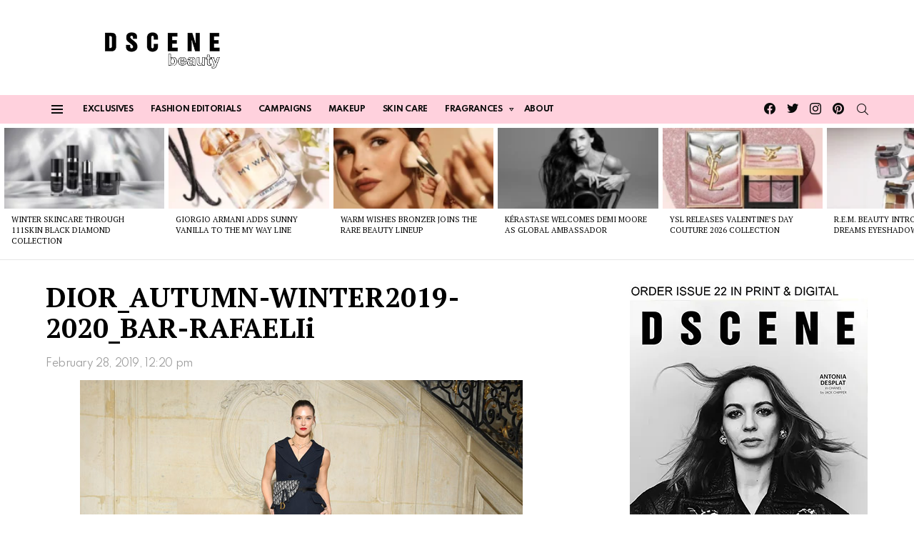

--- FILE ---
content_type: text/html; charset=UTF-8
request_url: https://www.beautyscene.net/fashion/dior-fw19-celebrity-guests/attachment/dior_autumn-winter2019-2020_bar-rafaelii/
body_size: 50571
content:
	<!DOCTYPE html>
<!--[if IE 8]>
<html class="no-js g1-off-outside lt-ie10 lt-ie9" id="ie8" lang="en-US"><![endif]-->
<!--[if IE 9]>
<html class="no-js g1-off-outside lt-ie10" id="ie9" lang="en-US"><![endif]-->
<!--[if !IE]><!-->
<html class="no-js g1-off-outside" lang="en-US"><!--<![endif]-->
<head><meta charset="UTF-8"/><script>if(navigator.userAgent.match(/MSIE|Internet Explorer/i)||navigator.userAgent.match(/Trident\/7\..*?rv:11/i)){var href=document.location.href;if(!href.match(/[?&]nowprocket/)){if(href.indexOf("?")==-1){if(href.indexOf("#")==-1){document.location.href=href+"?nowprocket=1"}else{document.location.href=href.replace("#","?nowprocket=1#")}}else{if(href.indexOf("#")==-1){document.location.href=href+"&nowprocket=1"}else{document.location.href=href.replace("#","&nowprocket=1#")}}}}</script><script>(()=>{class RocketLazyLoadScripts{constructor(){this.v="2.0.4",this.userEvents=["keydown","keyup","mousedown","mouseup","mousemove","mouseover","mouseout","touchmove","touchstart","touchend","touchcancel","wheel","click","dblclick","input"],this.attributeEvents=["onblur","onclick","oncontextmenu","ondblclick","onfocus","onmousedown","onmouseenter","onmouseleave","onmousemove","onmouseout","onmouseover","onmouseup","onmousewheel","onscroll","onsubmit"]}async t(){this.i(),this.o(),/iP(ad|hone)/.test(navigator.userAgent)&&this.h(),this.u(),this.l(this),this.m(),this.k(this),this.p(this),this._(),await Promise.all([this.R(),this.L()]),this.lastBreath=Date.now(),this.S(this),this.P(),this.D(),this.O(),this.M(),await this.C(this.delayedScripts.normal),await this.C(this.delayedScripts.defer),await this.C(this.delayedScripts.async),await this.T(),await this.F(),await this.j(),await this.A(),window.dispatchEvent(new Event("rocket-allScriptsLoaded")),this.everythingLoaded=!0,this.lastTouchEnd&&await new Promise(t=>setTimeout(t,500-Date.now()+this.lastTouchEnd)),this.I(),this.H(),this.U(),this.W()}i(){this.CSPIssue=sessionStorage.getItem("rocketCSPIssue"),document.addEventListener("securitypolicyviolation",t=>{this.CSPIssue||"script-src-elem"!==t.violatedDirective||"data"!==t.blockedURI||(this.CSPIssue=!0,sessionStorage.setItem("rocketCSPIssue",!0))},{isRocket:!0})}o(){window.addEventListener("pageshow",t=>{this.persisted=t.persisted,this.realWindowLoadedFired=!0},{isRocket:!0}),window.addEventListener("pagehide",()=>{this.onFirstUserAction=null},{isRocket:!0})}h(){let t;function e(e){t=e}window.addEventListener("touchstart",e,{isRocket:!0}),window.addEventListener("touchend",function i(o){o.changedTouches[0]&&t.changedTouches[0]&&Math.abs(o.changedTouches[0].pageX-t.changedTouches[0].pageX)<10&&Math.abs(o.changedTouches[0].pageY-t.changedTouches[0].pageY)<10&&o.timeStamp-t.timeStamp<200&&(window.removeEventListener("touchstart",e,{isRocket:!0}),window.removeEventListener("touchend",i,{isRocket:!0}),"INPUT"===o.target.tagName&&"text"===o.target.type||(o.target.dispatchEvent(new TouchEvent("touchend",{target:o.target,bubbles:!0})),o.target.dispatchEvent(new MouseEvent("mouseover",{target:o.target,bubbles:!0})),o.target.dispatchEvent(new PointerEvent("click",{target:o.target,bubbles:!0,cancelable:!0,detail:1,clientX:o.changedTouches[0].clientX,clientY:o.changedTouches[0].clientY})),event.preventDefault()))},{isRocket:!0})}q(t){this.userActionTriggered||("mousemove"!==t.type||this.firstMousemoveIgnored?"keyup"===t.type||"mouseover"===t.type||"mouseout"===t.type||(this.userActionTriggered=!0,this.onFirstUserAction&&this.onFirstUserAction()):this.firstMousemoveIgnored=!0),"click"===t.type&&t.preventDefault(),t.stopPropagation(),t.stopImmediatePropagation(),"touchstart"===this.lastEvent&&"touchend"===t.type&&(this.lastTouchEnd=Date.now()),"click"===t.type&&(this.lastTouchEnd=0),this.lastEvent=t.type,t.composedPath&&t.composedPath()[0].getRootNode()instanceof ShadowRoot&&(t.rocketTarget=t.composedPath()[0]),this.savedUserEvents.push(t)}u(){this.savedUserEvents=[],this.userEventHandler=this.q.bind(this),this.userEvents.forEach(t=>window.addEventListener(t,this.userEventHandler,{passive:!1,isRocket:!0})),document.addEventListener("visibilitychange",this.userEventHandler,{isRocket:!0})}U(){this.userEvents.forEach(t=>window.removeEventListener(t,this.userEventHandler,{passive:!1,isRocket:!0})),document.removeEventListener("visibilitychange",this.userEventHandler,{isRocket:!0}),this.savedUserEvents.forEach(t=>{(t.rocketTarget||t.target).dispatchEvent(new window[t.constructor.name](t.type,t))})}m(){const t="return false",e=Array.from(this.attributeEvents,t=>"data-rocket-"+t),i="["+this.attributeEvents.join("],[")+"]",o="[data-rocket-"+this.attributeEvents.join("],[data-rocket-")+"]",s=(e,i,o)=>{o&&o!==t&&(e.setAttribute("data-rocket-"+i,o),e["rocket"+i]=new Function("event",o),e.setAttribute(i,t))};new MutationObserver(t=>{for(const n of t)"attributes"===n.type&&(n.attributeName.startsWith("data-rocket-")||this.everythingLoaded?n.attributeName.startsWith("data-rocket-")&&this.everythingLoaded&&this.N(n.target,n.attributeName.substring(12)):s(n.target,n.attributeName,n.target.getAttribute(n.attributeName))),"childList"===n.type&&n.addedNodes.forEach(t=>{if(t.nodeType===Node.ELEMENT_NODE)if(this.everythingLoaded)for(const i of[t,...t.querySelectorAll(o)])for(const t of i.getAttributeNames())e.includes(t)&&this.N(i,t.substring(12));else for(const e of[t,...t.querySelectorAll(i)])for(const t of e.getAttributeNames())this.attributeEvents.includes(t)&&s(e,t,e.getAttribute(t))})}).observe(document,{subtree:!0,childList:!0,attributeFilter:[...this.attributeEvents,...e]})}I(){this.attributeEvents.forEach(t=>{document.querySelectorAll("[data-rocket-"+t+"]").forEach(e=>{this.N(e,t)})})}N(t,e){const i=t.getAttribute("data-rocket-"+e);i&&(t.setAttribute(e,i),t.removeAttribute("data-rocket-"+e))}k(t){Object.defineProperty(HTMLElement.prototype,"onclick",{get(){return this.rocketonclick||null},set(e){this.rocketonclick=e,this.setAttribute(t.everythingLoaded?"onclick":"data-rocket-onclick","this.rocketonclick(event)")}})}S(t){function e(e,i){let o=e[i];e[i]=null,Object.defineProperty(e,i,{get:()=>o,set(s){t.everythingLoaded?o=s:e["rocket"+i]=o=s}})}e(document,"onreadystatechange"),e(window,"onload"),e(window,"onpageshow");try{Object.defineProperty(document,"readyState",{get:()=>t.rocketReadyState,set(e){t.rocketReadyState=e},configurable:!0}),document.readyState="loading"}catch(t){console.log("WPRocket DJE readyState conflict, bypassing")}}l(t){this.originalAddEventListener=EventTarget.prototype.addEventListener,this.originalRemoveEventListener=EventTarget.prototype.removeEventListener,this.savedEventListeners=[],EventTarget.prototype.addEventListener=function(e,i,o){o&&o.isRocket||!t.B(e,this)&&!t.userEvents.includes(e)||t.B(e,this)&&!t.userActionTriggered||e.startsWith("rocket-")||t.everythingLoaded?t.originalAddEventListener.call(this,e,i,o):(t.savedEventListeners.push({target:this,remove:!1,type:e,func:i,options:o}),"mouseenter"!==e&&"mouseleave"!==e||t.originalAddEventListener.call(this,e,t.savedUserEvents.push,o))},EventTarget.prototype.removeEventListener=function(e,i,o){o&&o.isRocket||!t.B(e,this)&&!t.userEvents.includes(e)||t.B(e,this)&&!t.userActionTriggered||e.startsWith("rocket-")||t.everythingLoaded?t.originalRemoveEventListener.call(this,e,i,o):t.savedEventListeners.push({target:this,remove:!0,type:e,func:i,options:o})}}J(t,e){this.savedEventListeners=this.savedEventListeners.filter(i=>{let o=i.type,s=i.target||window;return e!==o||t!==s||(this.B(o,s)&&(i.type="rocket-"+o),this.$(i),!1)})}H(){EventTarget.prototype.addEventListener=this.originalAddEventListener,EventTarget.prototype.removeEventListener=this.originalRemoveEventListener,this.savedEventListeners.forEach(t=>this.$(t))}$(t){t.remove?this.originalRemoveEventListener.call(t.target,t.type,t.func,t.options):this.originalAddEventListener.call(t.target,t.type,t.func,t.options)}p(t){let e;function i(e){return t.everythingLoaded?e:e.split(" ").map(t=>"load"===t||t.startsWith("load.")?"rocket-jquery-load":t).join(" ")}function o(o){function s(e){const s=o.fn[e];o.fn[e]=o.fn.init.prototype[e]=function(){return this[0]===window&&t.userActionTriggered&&("string"==typeof arguments[0]||arguments[0]instanceof String?arguments[0]=i(arguments[0]):"object"==typeof arguments[0]&&Object.keys(arguments[0]).forEach(t=>{const e=arguments[0][t];delete arguments[0][t],arguments[0][i(t)]=e})),s.apply(this,arguments),this}}if(o&&o.fn&&!t.allJQueries.includes(o)){const e={DOMContentLoaded:[],"rocket-DOMContentLoaded":[]};for(const t in e)document.addEventListener(t,()=>{e[t].forEach(t=>t())},{isRocket:!0});o.fn.ready=o.fn.init.prototype.ready=function(i){function s(){parseInt(o.fn.jquery)>2?setTimeout(()=>i.bind(document)(o)):i.bind(document)(o)}return"function"==typeof i&&(t.realDomReadyFired?!t.userActionTriggered||t.fauxDomReadyFired?s():e["rocket-DOMContentLoaded"].push(s):e.DOMContentLoaded.push(s)),o([])},s("on"),s("one"),s("off"),t.allJQueries.push(o)}e=o}t.allJQueries=[],o(window.jQuery),Object.defineProperty(window,"jQuery",{get:()=>e,set(t){o(t)}})}P(){const t=new Map;document.write=document.writeln=function(e){const i=document.currentScript,o=document.createRange(),s=i.parentElement;let n=t.get(i);void 0===n&&(n=i.nextSibling,t.set(i,n));const c=document.createDocumentFragment();o.setStart(c,0),c.appendChild(o.createContextualFragment(e)),s.insertBefore(c,n)}}async R(){return new Promise(t=>{this.userActionTriggered?t():this.onFirstUserAction=t})}async L(){return new Promise(t=>{document.addEventListener("DOMContentLoaded",()=>{this.realDomReadyFired=!0,t()},{isRocket:!0})})}async j(){return this.realWindowLoadedFired?Promise.resolve():new Promise(t=>{window.addEventListener("load",t,{isRocket:!0})})}M(){this.pendingScripts=[];this.scriptsMutationObserver=new MutationObserver(t=>{for(const e of t)e.addedNodes.forEach(t=>{"SCRIPT"!==t.tagName||t.noModule||t.isWPRocket||this.pendingScripts.push({script:t,promise:new Promise(e=>{const i=()=>{const i=this.pendingScripts.findIndex(e=>e.script===t);i>=0&&this.pendingScripts.splice(i,1),e()};t.addEventListener("load",i,{isRocket:!0}),t.addEventListener("error",i,{isRocket:!0}),setTimeout(i,1e3)})})})}),this.scriptsMutationObserver.observe(document,{childList:!0,subtree:!0})}async F(){await this.X(),this.pendingScripts.length?(await this.pendingScripts[0].promise,await this.F()):this.scriptsMutationObserver.disconnect()}D(){this.delayedScripts={normal:[],async:[],defer:[]},document.querySelectorAll("script[type$=rocketlazyloadscript]").forEach(t=>{t.hasAttribute("data-rocket-src")?t.hasAttribute("async")&&!1!==t.async?this.delayedScripts.async.push(t):t.hasAttribute("defer")&&!1!==t.defer||"module"===t.getAttribute("data-rocket-type")?this.delayedScripts.defer.push(t):this.delayedScripts.normal.push(t):this.delayedScripts.normal.push(t)})}async _(){await this.L();let t=[];document.querySelectorAll("script[type$=rocketlazyloadscript][data-rocket-src]").forEach(e=>{let i=e.getAttribute("data-rocket-src");if(i&&!i.startsWith("data:")){i.startsWith("//")&&(i=location.protocol+i);try{const o=new URL(i).origin;o!==location.origin&&t.push({src:o,crossOrigin:e.crossOrigin||"module"===e.getAttribute("data-rocket-type")})}catch(t){}}}),t=[...new Map(t.map(t=>[JSON.stringify(t),t])).values()],this.Y(t,"preconnect")}async G(t){if(await this.K(),!0!==t.noModule||!("noModule"in HTMLScriptElement.prototype))return new Promise(e=>{let i;function o(){(i||t).setAttribute("data-rocket-status","executed"),e()}try{if(navigator.userAgent.includes("Firefox/")||""===navigator.vendor||this.CSPIssue)i=document.createElement("script"),[...t.attributes].forEach(t=>{let e=t.nodeName;"type"!==e&&("data-rocket-type"===e&&(e="type"),"data-rocket-src"===e&&(e="src"),i.setAttribute(e,t.nodeValue))}),t.text&&(i.text=t.text),t.nonce&&(i.nonce=t.nonce),i.hasAttribute("src")?(i.addEventListener("load",o,{isRocket:!0}),i.addEventListener("error",()=>{i.setAttribute("data-rocket-status","failed-network"),e()},{isRocket:!0}),setTimeout(()=>{i.isConnected||e()},1)):(i.text=t.text,o()),i.isWPRocket=!0,t.parentNode.replaceChild(i,t);else{const i=t.getAttribute("data-rocket-type"),s=t.getAttribute("data-rocket-src");i?(t.type=i,t.removeAttribute("data-rocket-type")):t.removeAttribute("type"),t.addEventListener("load",o,{isRocket:!0}),t.addEventListener("error",i=>{this.CSPIssue&&i.target.src.startsWith("data:")?(console.log("WPRocket: CSP fallback activated"),t.removeAttribute("src"),this.G(t).then(e)):(t.setAttribute("data-rocket-status","failed-network"),e())},{isRocket:!0}),s?(t.fetchPriority="high",t.removeAttribute("data-rocket-src"),t.src=s):t.src="data:text/javascript;base64,"+window.btoa(unescape(encodeURIComponent(t.text)))}}catch(i){t.setAttribute("data-rocket-status","failed-transform"),e()}});t.setAttribute("data-rocket-status","skipped")}async C(t){const e=t.shift();return e?(e.isConnected&&await this.G(e),this.C(t)):Promise.resolve()}O(){this.Y([...this.delayedScripts.normal,...this.delayedScripts.defer,...this.delayedScripts.async],"preload")}Y(t,e){this.trash=this.trash||[];let i=!0;var o=document.createDocumentFragment();t.forEach(t=>{const s=t.getAttribute&&t.getAttribute("data-rocket-src")||t.src;if(s&&!s.startsWith("data:")){const n=document.createElement("link");n.href=s,n.rel=e,"preconnect"!==e&&(n.as="script",n.fetchPriority=i?"high":"low"),t.getAttribute&&"module"===t.getAttribute("data-rocket-type")&&(n.crossOrigin=!0),t.crossOrigin&&(n.crossOrigin=t.crossOrigin),t.integrity&&(n.integrity=t.integrity),t.nonce&&(n.nonce=t.nonce),o.appendChild(n),this.trash.push(n),i=!1}}),document.head.appendChild(o)}W(){this.trash.forEach(t=>t.remove())}async T(){try{document.readyState="interactive"}catch(t){}this.fauxDomReadyFired=!0;try{await this.K(),this.J(document,"readystatechange"),document.dispatchEvent(new Event("rocket-readystatechange")),await this.K(),document.rocketonreadystatechange&&document.rocketonreadystatechange(),await this.K(),this.J(document,"DOMContentLoaded"),document.dispatchEvent(new Event("rocket-DOMContentLoaded")),await this.K(),this.J(window,"DOMContentLoaded"),window.dispatchEvent(new Event("rocket-DOMContentLoaded"))}catch(t){console.error(t)}}async A(){try{document.readyState="complete"}catch(t){}try{await this.K(),this.J(document,"readystatechange"),document.dispatchEvent(new Event("rocket-readystatechange")),await this.K(),document.rocketonreadystatechange&&document.rocketonreadystatechange(),await this.K(),this.J(window,"load"),window.dispatchEvent(new Event("rocket-load")),await this.K(),window.rocketonload&&window.rocketonload(),await this.K(),this.allJQueries.forEach(t=>t(window).trigger("rocket-jquery-load")),await this.K(),this.J(window,"pageshow");const t=new Event("rocket-pageshow");t.persisted=this.persisted,window.dispatchEvent(t),await this.K(),window.rocketonpageshow&&window.rocketonpageshow({persisted:this.persisted})}catch(t){console.error(t)}}async K(){Date.now()-this.lastBreath>45&&(await this.X(),this.lastBreath=Date.now())}async X(){return document.hidden?new Promise(t=>setTimeout(t)):new Promise(t=>requestAnimationFrame(t))}B(t,e){return e===document&&"readystatechange"===t||(e===document&&"DOMContentLoaded"===t||(e===window&&"DOMContentLoaded"===t||(e===window&&"load"===t||e===window&&"pageshow"===t)))}static run(){(new RocketLazyLoadScripts).t()}}RocketLazyLoadScripts.run()})();</script>
<!-- Google tag (gtag.js) -->
<script type="rocketlazyloadscript" async data-rocket-src="https://www.googletagmanager.com/gtag/js?id=G-GDHK4BN824"></script>
<script type="rocketlazyloadscript">
  window.dataLayer = window.dataLayer || [];
  function gtag(){dataLayer.push(arguments);}
  gtag('js', new Date());

  gtag('config', 'G-GDHK4BN824');
</script>
	
	
	<link rel="profile" href="http://gmpg.org/xfn/11"/>
	<link rel="pingback" href="https://www.beautyscene.net/xmlrpc.php"/>
	
	<meta name="WweVaz" content="qw5P1M" />
	

	<meta name='robots' content='index, follow, max-image-preview:large, max-snippet:-1, max-video-preview:-1' />
<meta property="og:description" content="Daily Beauty News, Skincare &amp; Makeup Trends" />
<meta name="viewport" content="initial-scale=1.0, minimum-scale=1.0, height=device-height, width=device-width" />

	<!-- This site is optimized with the Yoast SEO Premium plugin v26.2 (Yoast SEO v26.7) - https://yoast.com/wordpress/plugins/seo/ -->
	<title>DIOR_AUTUMN-WINTER2019-2020_BAR-RAFAELIi - Beauty Scene</title>
<link data-rocket-preload as="style" href="https://fonts.googleapis.com/css?family=PT%20Serif%3A400%2C700%7CSpartan%3A400%2C300%2C600%2C700%2C800&#038;subset=latin%2Clatin-ext&#038;display=swap" rel="preload">
<link href="https://fonts.googleapis.com/css?family=PT%20Serif%3A400%2C700%7CSpartan%3A400%2C300%2C600%2C700%2C800&#038;subset=latin%2Clatin-ext&#038;display=swap" media="print" onload="this.media=&#039;all&#039;" rel="stylesheet">
<noscript><link rel="stylesheet" href="https://fonts.googleapis.com/css?family=PT%20Serif%3A400%2C700%7CSpartan%3A400%2C300%2C600%2C700%2C800&#038;subset=latin%2Clatin-ext&#038;display=swap"></noscript>
	<link rel="canonical" href="https://www.beautyscene.net/fashion/dior-fw19-celebrity-guests/attachment/dior_autumn-winter2019-2020_bar-rafaelii/" />
	<meta property="og:locale" content="en_US" />
	<meta property="og:type" content="article" />
	<meta property="og:title" content="DIOR_AUTUMN-WINTER2019-2020_BAR-RAFAELIi - Beauty Scene" />
	<meta property="og:url" content="https://www.beautyscene.net/fashion/dior-fw19-celebrity-guests/attachment/dior_autumn-winter2019-2020_bar-rafaelii/" />
	<meta property="og:site_name" content="Beauty Scene" />
	<meta property="article:publisher" content="https://www.facebook.com/beautyscene.net/" />
	<meta property="article:modified_time" content="2019-02-28T12:16:29+00:00" />
	<meta property="og:image" content="https://www.beautyscene.net/fashion/dior-fw19-celebrity-guests/attachment/dior_autumn-winter2019-2020_bar-rafaelii" />
	<meta property="og:image:width" content="620" />
	<meta property="og:image:height" content="413" />
	<meta property="og:image:type" content="image/jpeg" />
	<meta name="twitter:card" content="summary_large_image" />
	<meta name="twitter:site" content="@dscenebeauty" />
	<script type="application/ld+json" class="yoast-schema-graph">{"@context":"https://schema.org","@graph":[{"@type":"WebPage","@id":"https://www.beautyscene.net/fashion/dior-fw19-celebrity-guests/attachment/dior_autumn-winter2019-2020_bar-rafaelii/","url":"https://www.beautyscene.net/fashion/dior-fw19-celebrity-guests/attachment/dior_autumn-winter2019-2020_bar-rafaelii/","name":"DIOR_AUTUMN-WINTER2019-2020_BAR-RAFAELIi - Beauty Scene","isPartOf":{"@id":"https://www.beautyscene.net/#website"},"primaryImageOfPage":{"@id":"https://www.beautyscene.net/fashion/dior-fw19-celebrity-guests/attachment/dior_autumn-winter2019-2020_bar-rafaelii/#primaryimage"},"image":{"@id":"https://www.beautyscene.net/fashion/dior-fw19-celebrity-guests/attachment/dior_autumn-winter2019-2020_bar-rafaelii/#primaryimage"},"thumbnailUrl":"https://www.beautyscene.net/wp-content/uploads/2019/02/DIOR_AUTUMN-WINTER2019-2020_BAR-RAFAELIi.jpg","datePublished":"2019-02-28T11:20:41+00:00","dateModified":"2019-02-28T12:16:29+00:00","breadcrumb":{"@id":"https://www.beautyscene.net/fashion/dior-fw19-celebrity-guests/attachment/dior_autumn-winter2019-2020_bar-rafaelii/#breadcrumb"},"inLanguage":"en-US","potentialAction":[{"@type":"ReadAction","target":["https://www.beautyscene.net/fashion/dior-fw19-celebrity-guests/attachment/dior_autumn-winter2019-2020_bar-rafaelii/"]}]},{"@type":"ImageObject","inLanguage":"en-US","@id":"https://www.beautyscene.net/fashion/dior-fw19-celebrity-guests/attachment/dior_autumn-winter2019-2020_bar-rafaelii/#primaryimage","url":"https://www.beautyscene.net/wp-content/uploads/2019/02/DIOR_AUTUMN-WINTER2019-2020_BAR-RAFAELIi.jpg","contentUrl":"https://www.beautyscene.net/wp-content/uploads/2019/02/DIOR_AUTUMN-WINTER2019-2020_BAR-RAFAELIi.jpg","width":620,"height":413,"caption":"DIOR"},{"@type":"BreadcrumbList","@id":"https://www.beautyscene.net/fashion/dior-fw19-celebrity-guests/attachment/dior_autumn-winter2019-2020_bar-rafaelii/#breadcrumb","itemListElement":[{"@type":"ListItem","position":1,"name":"Home","item":"https://www.beautyscene.net/"},{"@type":"ListItem","position":2,"name":"CELEBRITY GUESTS at DIOR Fall Winter 2019.20 Fashion Show","item":"https://www.beautyscene.net/fashion/dior-fw19-celebrity-guests/"},{"@type":"ListItem","position":3,"name":"DIOR_AUTUMN-WINTER2019-2020_BAR-RAFAELIi"}]},{"@type":"WebSite","@id":"https://www.beautyscene.net/#website","url":"https://www.beautyscene.net/","name":"Beauty Scene","description":"Daily Beauty News, Skincare &amp; Makeup Trends","publisher":{"@id":"https://www.beautyscene.net/#organization"},"alternateName":"DSCENE Beauty","potentialAction":[{"@type":"SearchAction","target":{"@type":"EntryPoint","urlTemplate":"https://www.beautyscene.net/?s={search_term_string}"},"query-input":{"@type":"PropertyValueSpecification","valueRequired":true,"valueName":"search_term_string"}}],"inLanguage":"en-US"},{"@type":"Organization","@id":"https://www.beautyscene.net/#organization","name":"Beauty Scene","alternateName":"DSCENE Beauty","url":"https://www.beautyscene.net/","logo":{"@type":"ImageObject","inLanguage":"en-US","@id":"https://www.beautyscene.net/#/schema/logo/image/","url":"https://www.beautyscene.net/wp-content/uploads/2025/11/logo-l.png","contentUrl":"https://www.beautyscene.net/wp-content/uploads/2025/11/logo-l.png","width":250,"height":250,"caption":"Beauty Scene"},"image":{"@id":"https://www.beautyscene.net/#/schema/logo/image/"},"sameAs":["https://www.facebook.com/beautyscene.net/","https://x.com/dscenebeauty","https://www.instagram.com/dscenebeauty/","https://www.pinterest.com/beautyscenenet/"],"description":"Beauty Scene is your daily beauty update, giving you the latest news & updates about upcoming beauty & skincare products, makeup, fragrances…","email":"beauty@designscene.net","legalName":"DSCENE Publishing LTD","numberOfEmployees":{"@type":"QuantitativeValue","minValue":"1","maxValue":"10"}}]}</script>
	<!-- / Yoast SEO Premium plugin. -->


<link rel='dns-prefetch' href='//www.beautyscene.net' />
<link rel='dns-prefetch' href='//fonts.googleapis.com' />
<link rel='preconnect' href='https://fonts.gstatic.com' />
<link rel="alternate" type="application/rss+xml" title="Beauty Scene &raquo; Feed" href="https://www.beautyscene.net/feed/" />
<link rel="alternate" type="application/rss+xml" title="Beauty Scene &raquo; Comments Feed" href="https://www.beautyscene.net/comments/feed/" />
<script type="text/javascript" id="wpp-js" src="https://www.beautyscene.net/wp-content/plugins/wordpress-popular-posts/assets/js/wpp.min.js?ver=7.3.6" data-sampling="1" data-sampling-rate="100" data-api-url="https://www.beautyscene.net/wp-json/wordpress-popular-posts" data-post-id="0" data-token="19c0b0895b" data-lang="0" data-debug="0"></script>
<link rel="alternate" title="oEmbed (JSON)" type="application/json+oembed" href="https://www.beautyscene.net/wp-json/oembed/1.0/embed?url=https%3A%2F%2Fwww.beautyscene.net%2Ffashion%2Fdior-fw19-celebrity-guests%2Fattachment%2Fdior_autumn-winter2019-2020_bar-rafaelii%2F" />
<link rel="alternate" title="oEmbed (XML)" type="text/xml+oembed" href="https://www.beautyscene.net/wp-json/oembed/1.0/embed?url=https%3A%2F%2Fwww.beautyscene.net%2Ffashion%2Fdior-fw19-celebrity-guests%2Fattachment%2Fdior_autumn-winter2019-2020_bar-rafaelii%2F&#038;format=xml" />
<style id='wp-img-auto-sizes-contain-inline-css' type='text/css'>
img:is([sizes=auto i],[sizes^="auto," i]){contain-intrinsic-size:3000px 1500px}
/*# sourceURL=wp-img-auto-sizes-contain-inline-css */
</style>
<style id='wp-emoji-styles-inline-css' type='text/css'>

	img.wp-smiley, img.emoji {
		display: inline !important;
		border: none !important;
		box-shadow: none !important;
		height: 1em !important;
		width: 1em !important;
		margin: 0 0.07em !important;
		vertical-align: -0.1em !important;
		background: none !important;
		padding: 0 !important;
	}
/*# sourceURL=wp-emoji-styles-inline-css */
</style>
<style id='classic-theme-styles-inline-css' type='text/css'>
/*! This file is auto-generated */
.wp-block-button__link{color:#fff;background-color:#32373c;border-radius:9999px;box-shadow:none;text-decoration:none;padding:calc(.667em + 2px) calc(1.333em + 2px);font-size:1.125em}.wp-block-file__button{background:#32373c;color:#fff;text-decoration:none}
/*# sourceURL=/wp-includes/css/classic-themes.min.css */
</style>
<link data-minify="1" rel='stylesheet' id='adace-style-css' href='https://www.beautyscene.net/wp-content/cache/min/1/wp-content/plugins/ad-ace/assets/css/style.min.css?ver=1768460208' type='text/css' media='all' />
<link rel='stylesheet' id='shoppable-images-css-css' href='https://www.beautyscene.net/wp-content/plugins/ad-ace/assets/css/shoppable-images-front.min.css?ver=1.3.12' type='text/css' media='all' />
<link data-minify="1" rel='stylesheet' id='mashsb-styles-css' href='https://www.beautyscene.net/wp-content/cache/min/1/wp-content/plugins/mashsharer/assets/css/mashsb.min.css?ver=1768460208' type='text/css' media='all' />
<style id='mashsb-styles-inline-css' type='text/css'>
.mashsb-count {color:#cccccc;}@media only screen and (min-width:568px){.mashsb-buttons a {min-width: 177px;}}
/*# sourceURL=mashsb-styles-inline-css */
</style>
<link data-minify="1" rel='stylesheet' id='mace-lazy-load-youtube-css' href='https://www.beautyscene.net/wp-content/cache/min/1/wp-content/plugins/media-ace/includes/lazy-load/assets/css/youtube.min.css?ver=1768460208' type='text/css' media='all' />
<link data-minify="1" rel='stylesheet' id='mace-gallery-css' href='https://www.beautyscene.net/wp-content/cache/min/1/wp-content/plugins/media-ace/includes/gallery/css/gallery.min.css?ver=1768460208' type='text/css' media='all' />
<link data-minify="1" rel='stylesheet' id='theiaPostSlider-css' href='https://www.beautyscene.net/wp-content/cache/min/1/wp-content/plugins/theia-post-slider/css/buttons-black.css?ver=1768460209' type='text/css' media='all' />
<link data-minify="1" rel='stylesheet' id='wordpress-popular-posts-css-css' href='https://www.beautyscene.net/wp-content/cache/min/1/wp-content/plugins/wordpress-popular-posts/assets/css/wpp.css?ver=1768460208' type='text/css' media='all' />
<link rel='stylesheet' id='g1-main-css' href='https://www.beautyscene.net/wp-content/themes/bimber/css/9.2.5/styles/food/all-light.min.css?ver=9.2.5' type='text/css' media='all' />
<link rel='stylesheet' id='bimber-single-css' href='https://www.beautyscene.net/wp-content/themes/bimber/css/9.2.5/styles/food/single-light.min.css?ver=9.2.5' type='text/css' media='all' />
<link rel='stylesheet' id='bimber-comments-css' href='https://www.beautyscene.net/wp-content/themes/bimber/css/9.2.5/styles/food/comments-light.min.css?ver=9.2.5' type='text/css' media='all' />

<link data-minify="1" rel='stylesheet' id='bimber-dynamic-style-css' href='https://www.beautyscene.net/wp-content/cache/min/1/wp-content/uploads/dynamic-style-1768463008.css?ver=1768463009' type='text/css' media='all' />
<link rel='stylesheet' id='bimber-mashshare-css' href='https://www.beautyscene.net/wp-content/themes/bimber/css/9.2.5/styles/food/mashshare-light.min.css?ver=9.2.5' type='text/css' media='all' />
<link data-minify="1" rel='stylesheet' id='wpgdprc-front-css-css' href='https://www.beautyscene.net/wp-content/cache/min/1/wp-content/plugins/wp-gdpr-compliance/Assets/css/front.css?ver=1768460208' type='text/css' media='all' />
<style id='wpgdprc-front-css-inline-css' type='text/css'>
:root{--wp-gdpr--bar--background-color: #000000;--wp-gdpr--bar--color: #ffffff;--wp-gdpr--button--background-color: #000000;--wp-gdpr--button--background-color--darken: #000000;--wp-gdpr--button--color: #ffffff;}
/*# sourceURL=wpgdprc-front-css-inline-css */
</style>
<script type="text/javascript" id="cookie-law-info-js-extra">
/* <![CDATA[ */
var _ckyConfig = {"_ipData":[],"_assetsURL":"https://www.beautyscene.net/wp-content/plugins/cookie-law-info/lite/frontend/images/","_publicURL":"https://www.beautyscene.net","_expiry":"365","_categories":[{"name":"Necessary","slug":"necessary","isNecessary":true,"ccpaDoNotSell":true,"cookies":[],"active":true,"defaultConsent":{"gdpr":true,"ccpa":true}},{"name":"Functional","slug":"functional","isNecessary":false,"ccpaDoNotSell":true,"cookies":[],"active":true,"defaultConsent":{"gdpr":false,"ccpa":false}},{"name":"Analytics","slug":"analytics","isNecessary":false,"ccpaDoNotSell":true,"cookies":[],"active":true,"defaultConsent":{"gdpr":false,"ccpa":false}},{"name":"Performance","slug":"performance","isNecessary":false,"ccpaDoNotSell":true,"cookies":[],"active":true,"defaultConsent":{"gdpr":false,"ccpa":false}},{"name":"Advertisement","slug":"advertisement","isNecessary":false,"ccpaDoNotSell":true,"cookies":[],"active":true,"defaultConsent":{"gdpr":false,"ccpa":false}}],"_activeLaw":"gdpr","_rootDomain":"","_block":"1","_showBanner":"1","_bannerConfig":{"settings":{"type":"classic","preferenceCenterType":"pushdown","position":"bottom","applicableLaw":"gdpr"},"behaviours":{"reloadBannerOnAccept":false,"loadAnalyticsByDefault":false,"animations":{"onLoad":"animate","onHide":"sticky"}},"config":{"revisitConsent":{"status":false,"tag":"revisit-consent","position":"bottom-left","meta":{"url":"#"},"styles":{"background-color":"#0056A7"},"elements":{"title":{"type":"text","tag":"revisit-consent-title","status":true,"styles":{"color":"#0056a7"}}}},"preferenceCenter":{"toggle":{"status":true,"tag":"detail-category-toggle","type":"toggle","states":{"active":{"styles":{"background-color":"#1863DC"}},"inactive":{"styles":{"background-color":"#D0D5D2"}}}}},"categoryPreview":{"status":false,"toggle":{"status":true,"tag":"detail-category-preview-toggle","type":"toggle","states":{"active":{"styles":{"background-color":"#1863DC"}},"inactive":{"styles":{"background-color":"#D0D5D2"}}}}},"videoPlaceholder":{"status":true,"styles":{"background-color":"#000000","border-color":"#000000","color":"#ffffff"}},"readMore":{"status":false,"tag":"readmore-button","type":"link","meta":{"noFollow":true,"newTab":true},"styles":{"color":"#ff3a7c","background-color":"transparent","border-color":"transparent"}},"showMore":{"status":true,"tag":"show-desc-button","type":"button","styles":{"color":"#1863DC"}},"showLess":{"status":true,"tag":"hide-desc-button","type":"button","styles":{"color":"#1863DC"}},"alwaysActive":{"status":true,"tag":"always-active","styles":{"color":"#008000"}},"manualLinks":{"status":true,"tag":"manual-links","type":"link","styles":{"color":"#1863DC"}},"auditTable":{"status":true},"optOption":{"status":true,"toggle":{"status":true,"tag":"optout-option-toggle","type":"toggle","states":{"active":{"styles":{"background-color":"#1863dc"}},"inactive":{"styles":{"background-color":"#FFFFFF"}}}}}}},"_version":"3.3.7","_logConsent":"1","_tags":[{"tag":"accept-button","styles":{"color":"#FFFFFF","background-color":"#ff3a7c","border-color":"#FFFFFF"}},{"tag":"reject-button","styles":{"color":"#ff3a7c","background-color":"transparent","border-color":"#ff3a7c"}},{"tag":"settings-button","styles":{"color":"#ff3a7c","background-color":"transparent","border-color":"#ff3a7c"}},{"tag":"readmore-button","styles":{"color":"#ff3a7c","background-color":"transparent","border-color":"transparent"}},{"tag":"donotsell-button","styles":{"color":"#1863DC","background-color":"transparent","border-color":"transparent"}},{"tag":"show-desc-button","styles":{"color":"#1863DC"}},{"tag":"hide-desc-button","styles":{"color":"#1863DC"}},{"tag":"cky-always-active","styles":[]},{"tag":"cky-link","styles":[]},{"tag":"accept-button","styles":{"color":"#FFFFFF","background-color":"#ff3a7c","border-color":"#FFFFFF"}},{"tag":"revisit-consent","styles":{"background-color":"#0056A7"}}],"_shortCodes":[{"key":"cky_readmore","content":"\u003Ca href=\"#\" class=\"cky-policy\" aria-label=\"Cookie Policy\" target=\"_blank\" rel=\"noopener\" data-cky-tag=\"readmore-button\"\u003ECookie Policy\u003C/a\u003E","tag":"readmore-button","status":false,"attributes":{"rel":"nofollow","target":"_blank"}},{"key":"cky_show_desc","content":"\u003Cbutton class=\"cky-show-desc-btn\" data-cky-tag=\"show-desc-button\" aria-label=\"Show more\"\u003EShow more\u003C/button\u003E","tag":"show-desc-button","status":true,"attributes":[]},{"key":"cky_hide_desc","content":"\u003Cbutton class=\"cky-show-desc-btn\" data-cky-tag=\"hide-desc-button\" aria-label=\"Show less\"\u003EShow less\u003C/button\u003E","tag":"hide-desc-button","status":true,"attributes":[]},{"key":"cky_optout_show_desc","content":"[cky_optout_show_desc]","tag":"optout-show-desc-button","status":true,"attributes":[]},{"key":"cky_optout_hide_desc","content":"[cky_optout_hide_desc]","tag":"optout-hide-desc-button","status":true,"attributes":[]},{"key":"cky_category_toggle_label","content":"[cky_{{status}}_category_label] [cky_preference_{{category_slug}}_title]","tag":"","status":true,"attributes":[]},{"key":"cky_enable_category_label","content":"Enable","tag":"","status":true,"attributes":[]},{"key":"cky_disable_category_label","content":"Disable","tag":"","status":true,"attributes":[]},{"key":"cky_video_placeholder","content":"\u003Cdiv class=\"video-placeholder-normal\" data-cky-tag=\"video-placeholder\" id=\"[UNIQUEID]\"\u003E\u003Cp class=\"video-placeholder-text-normal\" data-cky-tag=\"placeholder-title\"\u003EPlease accept cookies to access this content\u003C/p\u003E\u003C/div\u003E","tag":"","status":true,"attributes":[]},{"key":"cky_enable_optout_label","content":"Enable","tag":"","status":true,"attributes":[]},{"key":"cky_disable_optout_label","content":"Disable","tag":"","status":true,"attributes":[]},{"key":"cky_optout_toggle_label","content":"[cky_{{status}}_optout_label] [cky_optout_option_title]","tag":"","status":true,"attributes":[]},{"key":"cky_optout_option_title","content":"Do Not Sell or Share My Personal Information","tag":"","status":true,"attributes":[]},{"key":"cky_optout_close_label","content":"Close","tag":"","status":true,"attributes":[]},{"key":"cky_preference_close_label","content":"Close","tag":"","status":true,"attributes":[]}],"_rtl":"","_language":"en","_providersToBlock":[]};
var _ckyStyles = {"css":".cky-hide{display: none;}.cky-btn-revisit-wrapper{display: flex; align-items: center; justify-content: center; background: #0056a7; width: 45px; height: 45px; border-radius: 50%; position: fixed; z-index: 999999; cursor: pointer;}.cky-revisit-bottom-left{bottom: 15px; left: 15px;}.cky-revisit-bottom-right{bottom: 15px; right: 15px;}.cky-btn-revisit-wrapper .cky-btn-revisit{display: flex; align-items: center; justify-content: center; background: none; border: none; cursor: pointer; position: relative; margin: 0; padding: 0;}.cky-btn-revisit-wrapper .cky-btn-revisit img{max-width: fit-content; margin: 0; height: 30px; width: 30px;}.cky-revisit-bottom-left:hover::before{content: attr(data-tooltip); position: absolute; background: #4E4B66; color: #ffffff; left: calc(100% + 7px); font-size: 12px; line-height: 16px; width: max-content; padding: 4px 8px; border-radius: 4px;}.cky-revisit-bottom-left:hover::after{position: absolute; content: \"\"; border: 5px solid transparent; left: calc(100% + 2px); border-left-width: 0; border-right-color: #4E4B66;}.cky-revisit-bottom-right:hover::before{content: attr(data-tooltip); position: absolute; background: #4E4B66; color: #ffffff; right: calc(100% + 7px); font-size: 12px; line-height: 16px; width: max-content; padding: 4px 8px; border-radius: 4px;}.cky-revisit-bottom-right:hover::after{position: absolute; content: \"\"; border: 5px solid transparent; right: calc(100% + 2px); border-right-width: 0; border-left-color: #4E4B66;}.cky-revisit-hide{display: none;}.cky-consent-container{position: fixed; width: 100%; box-sizing: border-box; z-index: 9999999;}.cky-classic-bottom{bottom: 0; left: 0;}.cky-classic-top{top: 0; left: 0;}.cky-consent-container .cky-consent-bar{background: #ffffff; border: 1px solid; padding: 16.5px 24px; box-shadow: 0 -1px 10px 0 #acabab4d;}.cky-consent-bar .cky-banner-btn-close{position: absolute; right: 9px; top: 5px; background: none; border: none; cursor: pointer; padding: 0; margin: 0; height: auto; width: auto; min-height: 0; line-height: 0; text-shadow: none; box-shadow: none;}.cky-consent-bar .cky-banner-btn-close img{width: 9px; height: 9px; margin: 0;}.cky-custom-brand-logo-wrapper .cky-custom-brand-logo{width: 100px; height: auto; margin: 0 0 10px 0;}.cky-notice .cky-title{color: #212121; font-weight: 700; font-size: 18px; line-height: 24px; margin: 0 0 10px 0;}.cky-notice-group{display: flex; justify-content: space-between; align-items: center;}.cky-notice-des *{font-size: 14px;}.cky-notice-des{color: #212121; font-size: 14px; line-height: 24px; font-weight: 400;}.cky-notice-des img{height: 25px; width: 25px;}.cky-consent-bar .cky-notice-des p{color: inherit; margin-top: 0; overflow-wrap: break-word;}.cky-notice-des p:last-child{margin-bottom: 0;}.cky-notice-des a.cky-policy,.cky-notice-des button.cky-policy{font-size: 14px; color: #1863dc; white-space: nowrap; cursor: pointer; background: transparent; border: 1px solid; text-decoration: underline;}.cky-notice-des button.cky-policy{padding: 0;}.cky-notice-des a.cky-policy:focus-visible,.cky-consent-bar .cky-banner-btn-close:focus-visible,.cky-notice-des button.cky-policy:focus-visible,.cky-category-direct-switch input[type=\"checkbox\"]:focus-visible,.cky-preference-content-wrapper .cky-show-desc-btn:focus-visible,.cky-accordion-header .cky-accordion-btn:focus-visible,.cky-switch input[type=\"checkbox\"]:focus-visible,.cky-footer-wrapper a:focus-visible,.cky-btn:focus-visible{outline: 2px solid #1863dc; outline-offset: 2px;}.cky-btn:focus:not(:focus-visible),.cky-accordion-header .cky-accordion-btn:focus:not(:focus-visible),.cky-preference-content-wrapper .cky-show-desc-btn:focus:not(:focus-visible),.cky-btn-revisit-wrapper .cky-btn-revisit:focus:not(:focus-visible),.cky-preference-header .cky-btn-close:focus:not(:focus-visible),.cky-banner-btn-close:focus:not(:focus-visible){outline: 0;}button.cky-show-desc-btn:not(:hover):not(:active){color: #1863dc; background: transparent;}button.cky-accordion-btn:not(:hover):not(:active),button.cky-banner-btn-close:not(:hover):not(:active),button.cky-btn-close:not(:hover):not(:active),button.cky-btn-revisit:not(:hover):not(:active){background: transparent;}.cky-consent-bar button:hover,.cky-modal.cky-modal-open button:hover,.cky-consent-bar button:focus,.cky-modal.cky-modal-open button:focus{text-decoration: none;}.cky-notice-btn-wrapper{display: flex; justify-content: center; align-items: center; margin-left: 15px;}.cky-notice-btn-wrapper .cky-btn{text-shadow: none; box-shadow: none;}.cky-btn{font-size: 14px; font-family: inherit; line-height: 24px; padding: 8px 27px; font-weight: 500; margin: 0 8px 0 0; border-radius: 2px; white-space: nowrap; cursor: pointer; text-align: center; text-transform: none; min-height: 0;}.cky-btn:hover{opacity: 0.8;}.cky-btn-customize{color: #1863dc; background: transparent; border: 2px solid; border-color: #1863dc; padding: 8px 28px 8px 14px; position: relative;}.cky-btn-reject{color: #1863dc; background: transparent; border: 2px solid #1863dc;}.cky-btn-accept{background: #1863dc; color: #ffffff; border: 2px solid #1863dc;}.cky-consent-bar .cky-btn-customize::after{position: absolute; content: \"\"; display: inline-block; top: 18px; right: 12px; border-left: 5px solid transparent; border-right: 5px solid transparent; border-top: 6px solid; border-top-color: inherit;}.cky-consent-container.cky-consent-bar-expand .cky-btn-customize::after{transform: rotate(-180deg);}.cky-btn:last-child{margin-right: 0;}@media (max-width: 768px){.cky-notice-group{display: block;}.cky-notice-btn-wrapper{margin: 0;}.cky-notice-btn-wrapper{flex-wrap: wrap;}.cky-notice-btn-wrapper .cky-btn{flex: auto; max-width: 100%; margin-top: 10px; white-space: unset;}}@media (max-width: 576px){.cky-btn-accept{order: 1; width: 100%;}.cky-btn-customize{order: 2;}.cky-btn-reject{order: 3; margin-right: 0;}.cky-consent-container.cky-consent-bar-expand .cky-consent-bar{display: none;}.cky-consent-container .cky-consent-bar{padding: 16.5px 0;}.cky-custom-brand-logo-wrapper .cky-custom-brand-logo, .cky-notice .cky-title, .cky-notice-des, .cky-notice-btn-wrapper, .cky-category-direct-preview-wrapper{padding: 0 24px;}.cky-notice-des{max-height: 40vh; overflow-y: scroll;}}@media (max-width: 352px){.cky-notice .cky-title{font-size: 16px;}.cky-notice-des *{font-size: 12px;}.cky-notice-des, .cky-btn, .cky-notice-des a.cky-policy{font-size: 12px;}}.cky-preference-wrapper{display: none;}.cky-consent-container.cky-classic-bottom.cky-consent-bar-expand{animation: cky-classic-expand 1s;}.cky-consent-container.cky-classic-bottom.cky-consent-bar-expand .cky-preference-wrapper{display: block;}@keyframes cky-classic-expand{0%{transform: translateY(50%);}100%{transform: translateY(0%);}}.cky-consent-container.cky-classic-top .cky-preference-wrapper{animation: cky-classic-top-expand 1s;}.cky-consent-container.cky-classic-top.cky-consent-bar-expand .cky-preference-wrapper{display: block;}@keyframes cky-classic-top-expand{0%{opacity: 0; transform: translateY(-50%);}50%{opacity: 0;}100%{opacity: 1; transform: translateY(0%);}}.cky-preference{padding: 0 24px; color: #212121; overflow-y: scroll; max-height: 48vh;}.cky-preference-center,.cky-preference,.cky-preference-header,.cky-footer-wrapper{background-color: inherit;}.cky-preference-center,.cky-preference,.cky-preference-body-wrapper,.cky-accordion-wrapper{color: inherit;}.cky-preference-header .cky-btn-close{cursor: pointer; vertical-align: middle; padding: 0; margin: 0; display: none; background: none; border: none; height: auto; width: auto; min-height: 0; line-height: 0; box-shadow: none; text-shadow: none;}.cky-preference-header .cky-btn-close img{margin: 0; height: 10px; width: 10px;}.cky-preference-header{margin: 16px 0 0 0; display: flex; align-items: center; justify-content: space-between;}.cky-preference-header .cky-preference-title{font-size: 18px; font-weight: 700; line-height: 24px;}.cky-preference-content-wrapper *{font-size: 14px;}.cky-preference-content-wrapper{font-size: 14px; line-height: 24px; font-weight: 400; padding: 12px 0; border-bottom: 1px solid;}.cky-preference-content-wrapper img{height: 25px; width: 25px;}.cky-preference-content-wrapper .cky-show-desc-btn{font-size: 14px; font-family: inherit; color: #1863dc; text-decoration: none; line-height: 24px; padding: 0; margin: 0; white-space: nowrap; cursor: pointer; background: transparent; border-color: transparent; text-transform: none; min-height: 0; text-shadow: none; box-shadow: none;}.cky-preference-body-wrapper .cky-preference-content-wrapper p{color: inherit; margin-top: 0;}.cky-accordion-wrapper{margin-bottom: 10px;}.cky-accordion{border-bottom: 1px solid;}.cky-accordion:last-child{border-bottom: none;}.cky-accordion .cky-accordion-item{display: flex; margin-top: 10px;}.cky-accordion .cky-accordion-body{display: none;}.cky-accordion.cky-accordion-active .cky-accordion-body{display: block; padding: 0 22px; margin-bottom: 16px;}.cky-accordion-header-wrapper{cursor: pointer; width: 100%;}.cky-accordion-item .cky-accordion-header{display: flex; justify-content: space-between; align-items: center;}.cky-accordion-header .cky-accordion-btn{font-size: 16px; font-family: inherit; color: #212121; line-height: 24px; background: none; border: none; font-weight: 700; padding: 0; margin: 0; cursor: pointer; text-transform: none; min-height: 0; text-shadow: none; box-shadow: none;}.cky-accordion-header .cky-always-active{color: #008000; font-weight: 600; line-height: 24px; font-size: 14px;}.cky-accordion-header-des *{font-size: 14px;}.cky-accordion-header-des{color: #212121; font-size: 14px; line-height: 24px; margin: 10px 0 16px 0;}.cky-accordion-header-wrapper .cky-accordion-header-des p{color: inherit; margin-top: 0;}.cky-accordion-chevron{margin-right: 22px; position: relative; cursor: pointer;}.cky-accordion-chevron-hide{display: none;}.cky-accordion .cky-accordion-chevron i::before{content: \"\"; position: absolute; border-right: 1.4px solid; border-bottom: 1.4px solid; border-color: inherit; height: 6px; width: 6px; -webkit-transform: rotate(-45deg); -moz-transform: rotate(-45deg); -ms-transform: rotate(-45deg); -o-transform: rotate(-45deg); transform: rotate(-45deg); transition: all 0.2s ease-in-out; top: 8px;}.cky-accordion.cky-accordion-active .cky-accordion-chevron i::before{-webkit-transform: rotate(45deg); -moz-transform: rotate(45deg); -ms-transform: rotate(45deg); -o-transform: rotate(45deg); transform: rotate(45deg);}.cky-audit-table{background: #f4f4f4; border-radius: 6px;}.cky-audit-table .cky-empty-cookies-text{color: inherit; font-size: 12px; line-height: 24px; margin: 0; padding: 10px;}.cky-audit-table .cky-cookie-des-table{font-size: 12px; line-height: 24px; font-weight: normal; padding: 15px 10px; border-bottom: 1px solid; border-bottom-color: inherit; margin: 0;}.cky-audit-table .cky-cookie-des-table:last-child{border-bottom: none;}.cky-audit-table .cky-cookie-des-table li{list-style-type: none; display: flex; padding: 3px 0;}.cky-audit-table .cky-cookie-des-table li:first-child{padding-top: 0;}.cky-cookie-des-table li div:first-child{width: 100px; font-weight: 600; word-break: break-word; word-wrap: break-word;}.cky-cookie-des-table li div:last-child{flex: 1; word-break: break-word; word-wrap: break-word; margin-left: 8px;}.cky-cookie-des-table li div:last-child p{color: inherit; margin-top: 0;}.cky-cookie-des-table li div:last-child p:last-child{margin-bottom: 0;}.cky-prefrence-btn-wrapper{display: flex; align-items: center; justify-content: flex-end; padding: 18px 24px; border-top: 1px solid;}.cky-prefrence-btn-wrapper .cky-btn{text-shadow: none; box-shadow: none;}.cky-category-direct-preview-btn-wrapper .cky-btn-preferences{text-shadow: none; box-shadow: none;}.cky-prefrence-btn-wrapper .cky-btn-accept,.cky-prefrence-btn-wrapper .cky-btn-reject{display: none;}.cky-btn-preferences{color: #1863dc; background: transparent; border: 2px solid #1863dc;}.cky-footer-wrapper{position: relative;}.cky-footer-shadow{display: block; width: 100%; height: 40px; background: linear-gradient(180deg, rgba(255, 255, 255, 0) 0%, #ffffff 100%); position: absolute; bottom: 100%;}.cky-preference-center,.cky-preference,.cky-preference-body-wrapper,.cky-preference-content-wrapper,.cky-accordion-wrapper,.cky-accordion,.cky-footer-wrapper,.cky-prefrence-btn-wrapper{border-color: inherit;}@media (max-width: 768px){.cky-preference{max-height: 35vh;}}@media (max-width: 576px){.cky-consent-bar-hide{display: none;}.cky-preference{max-height: 100vh; padding: 0;}.cky-preference-body-wrapper{padding: 60px 24px 200px;}.cky-preference-body-wrapper-reject-hide{padding: 60px 24px 165px;}.cky-preference-header{position: fixed; width: 100%; box-sizing: border-box; z-index: 999999999; margin: 0; padding: 16px 24px; border-bottom: 1px solid #f4f4f4;}.cky-preference-header .cky-btn-close{display: block;}.cky-prefrence-btn-wrapper{display: block;}.cky-accordion.cky-accordion-active .cky-accordion-body{padding-right: 0;}.cky-prefrence-btn-wrapper .cky-btn{width: 100%; margin-top: 10px; margin-right: 0;}.cky-prefrence-btn-wrapper .cky-btn:first-child{margin-top: 0;}.cky-accordion:last-child{padding-bottom: 20px;}.cky-prefrence-btn-wrapper .cky-btn-accept, .cky-prefrence-btn-wrapper .cky-btn-reject{display: block;}.cky-footer-wrapper{position: fixed; bottom: 0; width: 100%;}}@media (max-width: 425px){.cky-accordion-chevron{margin-right: 15px;}.cky-accordion.cky-accordion-active .cky-accordion-body{padding: 0 15px;}}@media (max-width: 352px){.cky-preference-header .cky-preference-title{font-size: 16px;}.cky-preference-content-wrapper *, .cky-accordion-header-des *{font-size: 12px;}.cky-accordion-header-des, .cky-preference-content-wrapper, .cky-preference-content-wrapper .cky-show-desc-btn{font-size: 12px;}.cky-accordion-header .cky-accordion-btn{font-size: 14px;}}.cky-category-direct-preview-wrapper{display: flex; flex-wrap: wrap; align-items: center; justify-content: space-between; margin-top: 16px;}.cky-category-direct-preview{display: flex; flex-wrap: wrap; align-items: center; font-size: 14px; font-weight: 600; line-height: 24px; color: #212121;}.cky-category-direct-preview-section{width: 100%; display: flex; justify-content: space-between; flex-wrap: wrap;}.cky-category-direct-item{display: flex; margin: 0 30px 10px 0; cursor: pointer;}.cky-category-direct-item label{font-size: 14px; font-weight: 600; margin-right: 10px; cursor: pointer; word-break: break-word;}.cky-category-direct-switch input[type=\"checkbox\"]{display: inline-block; position: relative; width: 33px; height: 18px; margin: 0; background: #d0d5d2; -webkit-appearance: none; border-radius: 50px; border: none; cursor: pointer; vertical-align: middle; outline: 0; top: 0;}.cky-category-direct-switch input[type=\"checkbox\"]:checked{background: #1863dc;}.cky-category-direct-switch input[type=\"checkbox\"]:before{position: absolute; content: \"\"; height: 15px; width: 15px; left: 2px; bottom: 2px; margin: 0; border-radius: 50%; background-color: white; -webkit-transition: 0.4s; transition: 0.4s;}.cky-category-direct-switch input[type=\"checkbox\"]:checked:before{-webkit-transform: translateX(14px); -ms-transform: translateX(14px); transform: translateX(14px);}.cky-category-direct-switch input[type=\"checkbox\"]:after{display: none;}.cky-category-direct-switch .cky-category-direct-switch-enabled:checked{background: #818181;}@media (max-width: 576px){.cky-category-direct-preview-wrapper{display: block;}.cky-category-direct-item{justify-content: space-between; width: 45%; margin: 0 0 10px 0;}.cky-category-direct-preview-btn-wrapper .cky-btn-preferences{width: 100%;}}@media (max-width: 352px){.cky-category-direct-preview{font-size: 12px;}}.cky-switch{display: flex;}.cky-switch input[type=\"checkbox\"]{position: relative; width: 44px; height: 24px; margin: 0; background: #d0d5d2; -webkit-appearance: none; border-radius: 50px; cursor: pointer; outline: 0; border: none; top: 0;}.cky-switch input[type=\"checkbox\"]:checked{background: #3a76d8;}.cky-switch input[type=\"checkbox\"]:before{position: absolute; content: \"\"; height: 20px; width: 20px; left: 2px; bottom: 2px; border-radius: 50%; background-color: white; -webkit-transition: 0.4s; transition: 0.4s; margin: 0;}.cky-switch input[type=\"checkbox\"]:after{display: none;}.cky-switch input[type=\"checkbox\"]:checked:before{-webkit-transform: translateX(20px); -ms-transform: translateX(20px); transform: translateX(20px);}@media (max-width: 425px){.cky-switch input[type=\"checkbox\"]{width: 38px; height: 21px;}.cky-switch input[type=\"checkbox\"]:before{height: 17px; width: 17px;}.cky-switch input[type=\"checkbox\"]:checked:before{-webkit-transform: translateX(17px); -ms-transform: translateX(17px); transform: translateX(17px);}}.video-placeholder-youtube{background-size: 100% 100%; background-position: center; background-repeat: no-repeat; background-color: #b2b0b059; position: relative; display: flex; align-items: center; justify-content: center; max-width: 100%;}.video-placeholder-text-youtube{text-align: center; align-items: center; padding: 10px 16px; background-color: #000000cc; color: #ffffff; border: 1px solid; border-radius: 2px; cursor: pointer;}.video-placeholder-normal{background-image: url(\"/wp-content/plugins/cookie-law-info/lite/frontend/images/placeholder.svg\"); background-size: 80px; background-position: center; background-repeat: no-repeat; background-color: #b2b0b059; position: relative; display: flex; align-items: flex-end; justify-content: center; max-width: 100%;}.video-placeholder-text-normal{align-items: center; padding: 10px 16px; text-align: center; border: 1px solid; border-radius: 2px; cursor: pointer;}.cky-rtl{direction: rtl; text-align: right;}.cky-rtl .cky-banner-btn-close{left: 9px; right: auto;}.cky-rtl .cky-notice-btn-wrapper .cky-btn:last-child{margin-right: 8px;}.cky-rtl .cky-notice-btn-wrapper{margin-left: 0; margin-right: 15px;}.cky-rtl .cky-prefrence-btn-wrapper .cky-btn{margin-right: 8px;}.cky-rtl .cky-prefrence-btn-wrapper .cky-btn:first-child{margin-right: 0;}.cky-rtl .cky-accordion .cky-accordion-chevron i::before{border: none; border-left: 1.4px solid; border-top: 1.4px solid; left: 12px;}.cky-rtl .cky-accordion.cky-accordion-active .cky-accordion-chevron i::before{-webkit-transform: rotate(-135deg); -moz-transform: rotate(-135deg); -ms-transform: rotate(-135deg); -o-transform: rotate(-135deg); transform: rotate(-135deg);}.cky-rtl .cky-category-direct-preview-btn-wrapper{margin-right: 15px; margin-left: 0;}.cky-rtl .cky-category-direct-item label{margin-right: 0; margin-left: 10px;}.cky-rtl .cky-category-direct-preview-section .cky-category-direct-item:first-child{margin: 0 0 10px 0;}@media (max-width: 992px){.cky-rtl .cky-category-direct-preview-btn-wrapper{margin-right: 0;}}@media (max-width: 768px){.cky-rtl .cky-notice-btn-wrapper{margin-right: 0;}.cky-rtl .cky-notice-btn-wrapper .cky-btn:first-child{margin-right: 0;}}@media (max-width: 576px){.cky-rtl .cky-prefrence-btn-wrapper .cky-btn{margin-right: 0;}.cky-rtl .cky-notice-btn-wrapper .cky-btn{margin-right: 0;}.cky-rtl .cky-notice-btn-wrapper .cky-btn:last-child{margin-right: 0;}.cky-rtl .cky-notice-btn-wrapper .cky-btn-reject{margin-right: 8px;}.cky-rtl .cky-accordion.cky-accordion-active .cky-accordion-body{padding: 0 22px 0 0;}}@media (max-width: 425px){.cky-rtl .cky-accordion.cky-accordion-active .cky-accordion-body{padding: 0 15px 0 0;}}"};
//# sourceURL=cookie-law-info-js-extra
/* ]]> */
</script>
<script type="rocketlazyloadscript" data-rocket-type="text/javascript" data-rocket-src="https://www.beautyscene.net/wp-content/plugins/cookie-law-info/lite/frontend/js/script.min.js?ver=3.3.7" id="cookie-law-info-js" data-rocket-defer defer></script>
<script type="rocketlazyloadscript" data-rocket-type="text/javascript" data-rocket-src="https://www.beautyscene.net/wp-includes/js/jquery/jquery.min.js?ver=3.7.1" id="jquery-core-js" data-rocket-defer defer></script>
<script type="rocketlazyloadscript" data-rocket-type="text/javascript" data-rocket-src="https://www.beautyscene.net/wp-includes/js/jquery/jquery-migrate.min.js?ver=3.4.1" id="jquery-migrate-js" data-rocket-defer defer></script>
<script type="rocketlazyloadscript" data-minify="1" data-rocket-type="text/javascript" data-rocket-src="https://www.beautyscene.net/wp-content/cache/min/1/wp-content/plugins/ad-ace/assets/js/slideup.js?ver=1768460208" id="adace-slideup-js" data-rocket-defer defer></script>
<script type="rocketlazyloadscript" data-minify="1" data-rocket-type="text/javascript" data-rocket-src="https://www.beautyscene.net/wp-content/cache/min/1/wp-content/plugins/ad-ace/includes/shoppable-images/assets/js/shoppable-images-front.js?ver=1768460208" id="shoppable-images-js-js" data-rocket-defer defer></script>
<script type="rocketlazyloadscript" data-minify="1" data-rocket-type="text/javascript" data-rocket-src="https://www.beautyscene.net/wp-content/cache/min/1/wp-content/plugins/ad-ace/assets/js/coupons.js?ver=1768460208" id="adace-coupons-js" data-rocket-defer defer></script>
<script type="text/javascript" id="mashsb-js-extra">
/* <![CDATA[ */
var mashsb = {"shares":"2","round_shares":"1","animate_shares":"0","dynamic_buttons":"0","share_url":"https://www.beautyscene.net/fashion/dior-fw19-celebrity-guests/attachment/dior_autumn-winter2019-2020_bar-rafaelii/","title":"DIOR_AUTUMN-WINTER2019-2020_BAR-RAFAELIi","image":null,"desc":"","hashtag":"beautyscene","subscribe":"content","subscribe_url":"","activestatus":"1","singular":"1","twitter_popup":"1","refresh":"0","nonce":"d97f05a12d","postid":"33028","servertime":"1768811183","ajaxurl":"https://www.beautyscene.net/wp-admin/admin-ajax.php"};
//# sourceURL=mashsb-js-extra
/* ]]> */
</script>
<script type="rocketlazyloadscript" data-rocket-type="text/javascript" data-rocket-src="https://www.beautyscene.net/wp-content/plugins/mashsharer/assets/js/mashsb.min.js?ver=4.0.47" id="mashsb-js" data-rocket-defer defer></script>
<script type="rocketlazyloadscript" data-minify="1" data-rocket-type="text/javascript" data-rocket-src="https://www.beautyscene.net/wp-content/cache/min/1/wp-content/plugins/theia-post-slider/js/balupton-history.js/jquery.history.js?ver=1768460208" id="history.js-js" data-rocket-defer defer></script>
<script type="rocketlazyloadscript" data-rocket-type="text/javascript" data-rocket-src="https://www.beautyscene.net/wp-content/plugins/theia-post-slider/js/async.min.js?ver=25.11.2012" id="async.js-js" data-rocket-defer defer></script>
<script type="rocketlazyloadscript" data-minify="1" data-rocket-type="text/javascript" data-rocket-src="https://www.beautyscene.net/wp-content/cache/min/1/wp-content/plugins/theia-post-slider/js/tps-transition-simple.js?ver=1768460208" id="theiaPostSlider-transition-simple.js-js" data-rocket-defer defer></script>
<script type="rocketlazyloadscript" data-rocket-type="text/javascript" data-rocket-src="https://www.beautyscene.net/wp-content/themes/bimber/js/modernizr/modernizr-custom.min.js?ver=3.3.0" id="modernizr-js" data-rocket-defer defer></script>
<script type="text/javascript" id="wpgdprc-front-js-js-extra">
/* <![CDATA[ */
var wpgdprcFront = {"ajaxUrl":"https://www.beautyscene.net/wp-admin/admin-ajax.php","ajaxNonce":"609d6f448b","ajaxArg":"security","pluginPrefix":"wpgdprc","blogId":"1","isMultiSite":"","locale":"en_US","showSignUpModal":"1","showFormModal":"","cookieName":"wpgdprc-consent","consentVersion":"","path":"/","prefix":"wpgdprc"};
//# sourceURL=wpgdprc-front-js-js-extra
/* ]]> */
</script>
<script type="rocketlazyloadscript" data-rocket-type="text/javascript" data-rocket-src="https://www.beautyscene.net/wp-content/plugins/wp-gdpr-compliance/Assets/js/front.min.js?ver=1707316387" id="wpgdprc-front-js-js" data-rocket-defer defer></script>
<link rel="https://api.w.org/" href="https://www.beautyscene.net/wp-json/" /><link rel="alternate" title="JSON" type="application/json" href="https://www.beautyscene.net/wp-json/wp/v2/media/33028" /><link rel="EditURI" type="application/rsd+xml" title="RSD" href="https://www.beautyscene.net/xmlrpc.php?rsd" />
<link rel='shortlink' href='https://www.beautyscene.net/?p=33028' />
<style id="cky-style-inline">[data-cky-tag]{visibility:hidden;}</style><link rel="preload" href="https://www.beautyscene.net/wp-content/plugins/g1-socials/css/iconfont/fonts/g1-socials.woff" as="font" type="font/woff" crossorigin="anonymous">	<style>
		.lazyload, .lazyloading {
			opacity: 0;
		}
		.lazyloaded {
			opacity: 1;
		}
		.lazyload,
		.lazyloading,
		.lazyloaded {
			transition: opacity 0.175s ease-in-out;
		}

		iframe.lazyloading {
			opacity: 1;
			transition: opacity 0.375s ease-in-out;
			background: #f2f2f2 no-repeat center;
		}
		iframe.lazyloaded {
			opacity: 1;
		}
	</style>
	            <style id="wpp-loading-animation-styles">@-webkit-keyframes bgslide{from{background-position-x:0}to{background-position-x:-200%}}@keyframes bgslide{from{background-position-x:0}to{background-position-x:-200%}}.wpp-widget-block-placeholder,.wpp-shortcode-placeholder{margin:0 auto;width:60px;height:3px;background:#dd3737;background:linear-gradient(90deg,#dd3737 0%,#571313 10%,#dd3737 100%);background-size:200% auto;border-radius:3px;-webkit-animation:bgslide 1s infinite linear;animation:bgslide 1s infinite linear}</style>
            	<style>
	@font-face {
		font-family: "bimber";
					src:url("https://www.beautyscene.net/wp-content/themes/bimber/css/9.2.5/bunchy/fonts/bimber.eot");
			src:url("https://www.beautyscene.net/wp-content/themes/bimber/css/9.2.5/bunchy/fonts/bimber.eot?#iefix") format("embedded-opentype"),
			url("https://www.beautyscene.net/wp-content/themes/bimber/css/9.2.5/bunchy/fonts/bimber.woff") format("woff"),
			url("https://www.beautyscene.net/wp-content/themes/bimber/css/9.2.5/bunchy/fonts/bimber.ttf") format("truetype"),
			url("https://www.beautyscene.net/wp-content/themes/bimber/css/9.2.5/bunchy/fonts/bimber.svg#bimber") format("svg");
						font-weight: normal;
		font-style: normal;
		font-display: block;
	}
	</style>
	<!-- Google tag (gtag.js) -->
<script type="rocketlazyloadscript" async data-rocket-src="https://www.googletagmanager.com/gtag/js?id=G-GDHK4BN824"></script>
<script type="rocketlazyloadscript">
  window.dataLayer = window.dataLayer || [];
  function gtag(){dataLayer.push(arguments);}
  gtag('js', new Date());

  gtag('config', 'G-GDHK4BN824');
</script><meta name="theme-color" content="#ffcedb" />
<meta name="generator" content="Elementor 3.33.2; features: additional_custom_breakpoints; settings: css_print_method-external, google_font-enabled, font_display-auto">
			<style>
				.e-con.e-parent:nth-of-type(n+4):not(.e-lazyloaded):not(.e-no-lazyload),
				.e-con.e-parent:nth-of-type(n+4):not(.e-lazyloaded):not(.e-no-lazyload) * {
					background-image: none !important;
				}
				@media screen and (max-height: 1024px) {
					.e-con.e-parent:nth-of-type(n+3):not(.e-lazyloaded):not(.e-no-lazyload),
					.e-con.e-parent:nth-of-type(n+3):not(.e-lazyloaded):not(.e-no-lazyload) * {
						background-image: none !important;
					}
				}
				@media screen and (max-height: 640px) {
					.e-con.e-parent:nth-of-type(n+2):not(.e-lazyloaded):not(.e-no-lazyload),
					.e-con.e-parent:nth-of-type(n+2):not(.e-lazyloaded):not(.e-no-lazyload) * {
						background-image: none !important;
					}
				}
			</style>
			<link rel="amphtml" href="https://www.beautyscene.net/fashion/dior-fw19-celebrity-guests/attachment/dior_autumn-winter2019-2020_bar-rafaelii/?amp"><link rel="icon" href="https://www.beautyscene.net/wp-content/uploads/2022/07/cropped-beautyscene-png-copy-2-32x32.png" sizes="32x32" />
<link rel="icon" href="https://www.beautyscene.net/wp-content/uploads/2022/07/cropped-beautyscene-png-copy-2-192x192.png" sizes="192x192" />
<link rel="apple-touch-icon" href="https://www.beautyscene.net/wp-content/uploads/2022/07/cropped-beautyscene-png-copy-2-180x180.png" />
<meta name="msapplication-TileImage" content="https://www.beautyscene.net/wp-content/uploads/2022/07/cropped-beautyscene-png-copy-2-270x270.png" />
	<script type="rocketlazyloadscript">if("undefined"!=typeof localStorage){var nsfwItemId=document.getElementsByName("g1:nsfw-item-id");nsfwItemId=nsfwItemId.length>0?nsfwItemId[0].getAttribute("content"):"g1_nsfw_off",window.g1SwitchNSFW=function(e){e?(localStorage.setItem(nsfwItemId,1),document.documentElement.classList.add("g1-nsfw-off")):(localStorage.removeItem(nsfwItemId),document.documentElement.classList.remove("g1-nsfw-off"))};try{var nsfwmode=localStorage.getItem(nsfwItemId);window.g1SwitchNSFW(nsfwmode)}catch(e){}}</script>
	<noscript><style id="rocket-lazyload-nojs-css">.rll-youtube-player, [data-lazy-src]{display:none !important;}</style></noscript><style id='global-styles-inline-css' type='text/css'>
:root{--wp--preset--aspect-ratio--square: 1;--wp--preset--aspect-ratio--4-3: 4/3;--wp--preset--aspect-ratio--3-4: 3/4;--wp--preset--aspect-ratio--3-2: 3/2;--wp--preset--aspect-ratio--2-3: 2/3;--wp--preset--aspect-ratio--16-9: 16/9;--wp--preset--aspect-ratio--9-16: 9/16;--wp--preset--color--black: #000000;--wp--preset--color--cyan-bluish-gray: #abb8c3;--wp--preset--color--white: #ffffff;--wp--preset--color--pale-pink: #f78da7;--wp--preset--color--vivid-red: #cf2e2e;--wp--preset--color--luminous-vivid-orange: #ff6900;--wp--preset--color--luminous-vivid-amber: #fcb900;--wp--preset--color--light-green-cyan: #7bdcb5;--wp--preset--color--vivid-green-cyan: #00d084;--wp--preset--color--pale-cyan-blue: #8ed1fc;--wp--preset--color--vivid-cyan-blue: #0693e3;--wp--preset--color--vivid-purple: #9b51e0;--wp--preset--gradient--vivid-cyan-blue-to-vivid-purple: linear-gradient(135deg,rgb(6,147,227) 0%,rgb(155,81,224) 100%);--wp--preset--gradient--light-green-cyan-to-vivid-green-cyan: linear-gradient(135deg,rgb(122,220,180) 0%,rgb(0,208,130) 100%);--wp--preset--gradient--luminous-vivid-amber-to-luminous-vivid-orange: linear-gradient(135deg,rgb(252,185,0) 0%,rgb(255,105,0) 100%);--wp--preset--gradient--luminous-vivid-orange-to-vivid-red: linear-gradient(135deg,rgb(255,105,0) 0%,rgb(207,46,46) 100%);--wp--preset--gradient--very-light-gray-to-cyan-bluish-gray: linear-gradient(135deg,rgb(238,238,238) 0%,rgb(169,184,195) 100%);--wp--preset--gradient--cool-to-warm-spectrum: linear-gradient(135deg,rgb(74,234,220) 0%,rgb(151,120,209) 20%,rgb(207,42,186) 40%,rgb(238,44,130) 60%,rgb(251,105,98) 80%,rgb(254,248,76) 100%);--wp--preset--gradient--blush-light-purple: linear-gradient(135deg,rgb(255,206,236) 0%,rgb(152,150,240) 100%);--wp--preset--gradient--blush-bordeaux: linear-gradient(135deg,rgb(254,205,165) 0%,rgb(254,45,45) 50%,rgb(107,0,62) 100%);--wp--preset--gradient--luminous-dusk: linear-gradient(135deg,rgb(255,203,112) 0%,rgb(199,81,192) 50%,rgb(65,88,208) 100%);--wp--preset--gradient--pale-ocean: linear-gradient(135deg,rgb(255,245,203) 0%,rgb(182,227,212) 50%,rgb(51,167,181) 100%);--wp--preset--gradient--electric-grass: linear-gradient(135deg,rgb(202,248,128) 0%,rgb(113,206,126) 100%);--wp--preset--gradient--midnight: linear-gradient(135deg,rgb(2,3,129) 0%,rgb(40,116,252) 100%);--wp--preset--font-size--small: 13px;--wp--preset--font-size--medium: 20px;--wp--preset--font-size--large: 36px;--wp--preset--font-size--x-large: 42px;--wp--preset--spacing--20: 0.44rem;--wp--preset--spacing--30: 0.67rem;--wp--preset--spacing--40: 1rem;--wp--preset--spacing--50: 1.5rem;--wp--preset--spacing--60: 2.25rem;--wp--preset--spacing--70: 3.38rem;--wp--preset--spacing--80: 5.06rem;--wp--preset--shadow--natural: 6px 6px 9px rgba(0, 0, 0, 0.2);--wp--preset--shadow--deep: 12px 12px 50px rgba(0, 0, 0, 0.4);--wp--preset--shadow--sharp: 6px 6px 0px rgba(0, 0, 0, 0.2);--wp--preset--shadow--outlined: 6px 6px 0px -3px rgb(255, 255, 255), 6px 6px rgb(0, 0, 0);--wp--preset--shadow--crisp: 6px 6px 0px rgb(0, 0, 0);}:where(.is-layout-flex){gap: 0.5em;}:where(.is-layout-grid){gap: 0.5em;}body .is-layout-flex{display: flex;}.is-layout-flex{flex-wrap: wrap;align-items: center;}.is-layout-flex > :is(*, div){margin: 0;}body .is-layout-grid{display: grid;}.is-layout-grid > :is(*, div){margin: 0;}:where(.wp-block-columns.is-layout-flex){gap: 2em;}:where(.wp-block-columns.is-layout-grid){gap: 2em;}:where(.wp-block-post-template.is-layout-flex){gap: 1.25em;}:where(.wp-block-post-template.is-layout-grid){gap: 1.25em;}.has-black-color{color: var(--wp--preset--color--black) !important;}.has-cyan-bluish-gray-color{color: var(--wp--preset--color--cyan-bluish-gray) !important;}.has-white-color{color: var(--wp--preset--color--white) !important;}.has-pale-pink-color{color: var(--wp--preset--color--pale-pink) !important;}.has-vivid-red-color{color: var(--wp--preset--color--vivid-red) !important;}.has-luminous-vivid-orange-color{color: var(--wp--preset--color--luminous-vivid-orange) !important;}.has-luminous-vivid-amber-color{color: var(--wp--preset--color--luminous-vivid-amber) !important;}.has-light-green-cyan-color{color: var(--wp--preset--color--light-green-cyan) !important;}.has-vivid-green-cyan-color{color: var(--wp--preset--color--vivid-green-cyan) !important;}.has-pale-cyan-blue-color{color: var(--wp--preset--color--pale-cyan-blue) !important;}.has-vivid-cyan-blue-color{color: var(--wp--preset--color--vivid-cyan-blue) !important;}.has-vivid-purple-color{color: var(--wp--preset--color--vivid-purple) !important;}.has-black-background-color{background-color: var(--wp--preset--color--black) !important;}.has-cyan-bluish-gray-background-color{background-color: var(--wp--preset--color--cyan-bluish-gray) !important;}.has-white-background-color{background-color: var(--wp--preset--color--white) !important;}.has-pale-pink-background-color{background-color: var(--wp--preset--color--pale-pink) !important;}.has-vivid-red-background-color{background-color: var(--wp--preset--color--vivid-red) !important;}.has-luminous-vivid-orange-background-color{background-color: var(--wp--preset--color--luminous-vivid-orange) !important;}.has-luminous-vivid-amber-background-color{background-color: var(--wp--preset--color--luminous-vivid-amber) !important;}.has-light-green-cyan-background-color{background-color: var(--wp--preset--color--light-green-cyan) !important;}.has-vivid-green-cyan-background-color{background-color: var(--wp--preset--color--vivid-green-cyan) !important;}.has-pale-cyan-blue-background-color{background-color: var(--wp--preset--color--pale-cyan-blue) !important;}.has-vivid-cyan-blue-background-color{background-color: var(--wp--preset--color--vivid-cyan-blue) !important;}.has-vivid-purple-background-color{background-color: var(--wp--preset--color--vivid-purple) !important;}.has-black-border-color{border-color: var(--wp--preset--color--black) !important;}.has-cyan-bluish-gray-border-color{border-color: var(--wp--preset--color--cyan-bluish-gray) !important;}.has-white-border-color{border-color: var(--wp--preset--color--white) !important;}.has-pale-pink-border-color{border-color: var(--wp--preset--color--pale-pink) !important;}.has-vivid-red-border-color{border-color: var(--wp--preset--color--vivid-red) !important;}.has-luminous-vivid-orange-border-color{border-color: var(--wp--preset--color--luminous-vivid-orange) !important;}.has-luminous-vivid-amber-border-color{border-color: var(--wp--preset--color--luminous-vivid-amber) !important;}.has-light-green-cyan-border-color{border-color: var(--wp--preset--color--light-green-cyan) !important;}.has-vivid-green-cyan-border-color{border-color: var(--wp--preset--color--vivid-green-cyan) !important;}.has-pale-cyan-blue-border-color{border-color: var(--wp--preset--color--pale-cyan-blue) !important;}.has-vivid-cyan-blue-border-color{border-color: var(--wp--preset--color--vivid-cyan-blue) !important;}.has-vivid-purple-border-color{border-color: var(--wp--preset--color--vivid-purple) !important;}.has-vivid-cyan-blue-to-vivid-purple-gradient-background{background: var(--wp--preset--gradient--vivid-cyan-blue-to-vivid-purple) !important;}.has-light-green-cyan-to-vivid-green-cyan-gradient-background{background: var(--wp--preset--gradient--light-green-cyan-to-vivid-green-cyan) !important;}.has-luminous-vivid-amber-to-luminous-vivid-orange-gradient-background{background: var(--wp--preset--gradient--luminous-vivid-amber-to-luminous-vivid-orange) !important;}.has-luminous-vivid-orange-to-vivid-red-gradient-background{background: var(--wp--preset--gradient--luminous-vivid-orange-to-vivid-red) !important;}.has-very-light-gray-to-cyan-bluish-gray-gradient-background{background: var(--wp--preset--gradient--very-light-gray-to-cyan-bluish-gray) !important;}.has-cool-to-warm-spectrum-gradient-background{background: var(--wp--preset--gradient--cool-to-warm-spectrum) !important;}.has-blush-light-purple-gradient-background{background: var(--wp--preset--gradient--blush-light-purple) !important;}.has-blush-bordeaux-gradient-background{background: var(--wp--preset--gradient--blush-bordeaux) !important;}.has-luminous-dusk-gradient-background{background: var(--wp--preset--gradient--luminous-dusk) !important;}.has-pale-ocean-gradient-background{background: var(--wp--preset--gradient--pale-ocean) !important;}.has-electric-grass-gradient-background{background: var(--wp--preset--gradient--electric-grass) !important;}.has-midnight-gradient-background{background: var(--wp--preset--gradient--midnight) !important;}.has-small-font-size{font-size: var(--wp--preset--font-size--small) !important;}.has-medium-font-size{font-size: var(--wp--preset--font-size--medium) !important;}.has-large-font-size{font-size: var(--wp--preset--font-size--large) !important;}.has-x-large-font-size{font-size: var(--wp--preset--font-size--x-large) !important;}
/*# sourceURL=global-styles-inline-css */
</style>
<link data-minify="1" rel='stylesheet' id='g1-socials-basic-screen-css' href='https://www.beautyscene.net/wp-content/cache/min/1/wp-content/plugins/g1-socials/css/screen-basic.min.css?ver=1768460208' type='text/css' media='all' />
<link rel='stylesheet' id='g1-socials-snapcode-css' href='https://www.beautyscene.net/wp-content/plugins/g1-socials/css/snapcode.min.css?ver=1.2.28' type='text/css' media='all' />
<meta name="generator" content="WP Rocket 3.20.0.2" data-wpr-features="wpr_delay_js wpr_defer_js wpr_minify_js wpr_lazyload_iframes wpr_minify_css wpr_preload_links wpr_desktop" /></head>

<body class="attachment wp-singular attachment-template-default single single-attachment postid-33028 attachmentid-33028 attachment-jpeg wp-embed-responsive wp-theme-bimber g1-layout-stretched g1-hoverable g1-has-mobile-logo g1-sidebar-normal elementor-default elementor-kit-37711" itemscope="" itemtype="http://schema.org/WebPage" >

<div data-rocket-location-hash="9bb9e2fc315b4c2f7fceca04f1b3123a" class="g1-body-inner">

	<div data-rocket-location-hash="9f4968e2f8f45e3f182d4860c96af6da" id="page">
		
	<aside class="g1-row g1-sharebar g1-sharebar-off">
		<div class="g1-row-inner">
			<div class="g1-column g1-sharebar-inner">
			</div>
		</div>
		<div class="g1-row-background">
		</div>
	</aside>

		

					<div data-rocket-location-hash="02fa9cbfeec81b130aa0e716b8c88faa" class="g1-row g1-row-layout-page g1-hb-row g1-hb-row-normal g1-hb-row-a g1-hb-row-1 g1-hb-boxed g1-hb-sticky-off g1-hb-shadow-off">
			<div class="g1-row-inner">
				<div class="g1-column g1-dropable">
											<div class="g1-bin-1 g1-bin-grow-off">
							<div class="g1-bin g1-bin-align-left">
															</div>
						</div>
											<div class="g1-bin-2 g1-bin-grow-off">
							<div class="g1-bin g1-bin-align-center">
															</div>
						</div>
											<div class="g1-bin-3 g1-bin-grow-off">
							<div class="g1-bin g1-bin-align-right">
															</div>
						</div>
									</div>
			</div>
			<div class="g1-row-background"></div>
		</div>
			<div data-rocket-location-hash="a02440408612045b644ef484886a2f63" class="g1-row g1-row-layout-page g1-hb-row g1-hb-row-normal g1-hb-row-b g1-hb-row-2 g1-hb-boxed g1-hb-sticky-off g1-hb-shadow-off">
			<div class="g1-row-inner">
				<div class="g1-column g1-dropable">
											<div class="g1-bin-1 g1-bin-grow-off">
							<div class="g1-bin g1-bin-align-left">
																	<div class="g1-id g1-id-desktop">
			<p class="g1-mega g1-mega-1st site-title">
	
			<a class="g1-logo-wrapper"
			   href="https://www.beautyscene.net/" rel="home">
									<picture class="g1-logo g1-logo-default">
						<source media="(min-width: 1025px)" srcset="https://www.beautyscene.net/wp-content/uploads/2023/06/beauty-logo-3.png 2x,https://www.beautyscene.net/wp-content/uploads/2023/06/beauty-logo-3.png 1x">
						<source media="(max-width: 1024px)" srcset="data:image/svg+xml,%3Csvg%20xmlns%3D%27http%3A%2F%2Fwww.w3.org%2F2000%2Fsvg%27%20viewBox%3D%270%200%20270%20110%27%2F%3E">
						<img
							src="https://www.beautyscene.net/wp-content/uploads/2023/06/beauty-logo-3.png"
							width="270"
							height="110"
							alt="Beauty Scene" />
					</picture>

											<picture class="g1-logo g1-logo-inverted">
							<source id="g1-logo-inverted-source" media="(min-width: 1025px)" srcset="data:image/svg+xml,%3Csvg%20xmlns%3D%27http%3A%2F%2Fwww.w3.org%2F2000%2Fsvg%27%20viewBox%3D%270%200%20270%20110%27%2F%3E" data-srcset="https://www.beautyscene.net/wp-content/uploads/2023/06/beauty-logo-3.png 2x,https://www.beautyscene.net/wp-content/uploads/2023/06/beauty-logo-3.png 1x">
							<source media="(max-width: 1024px)" srcset="data:image/svg+xml,%3Csvg%20xmlns%3D%27http%3A%2F%2Fwww.w3.org%2F2000%2Fsvg%27%20viewBox%3D%270%200%20270%20110%27%2F%3E">
							<img
								id="g1-logo-inverted-img"
								class="lazyload"
								src=""
								data-src="https://www.beautyscene.net/wp-content/uploads/2023/06/beauty-logo-3.png"
								width="270"
								height="110"
								alt="" />
						</picture>
												</a>

			</p>
	
            <script type="rocketlazyloadscript">
            try {
                if ( localStorage.getItem(skinItemId ) ) {
                    var _g1;
                    _g1 = document.getElementById('g1-logo-inverted-img');
                    _g1.classList.remove('lazyload');
                    _g1.setAttribute('src', _g1.getAttribute('data-src') );

                    _g1 = document.getElementById('g1-logo-inverted-source');
                    _g1.setAttribute('srcset', _g1.getAttribute('data-srcset'));
                }
            } catch(e) {}
        </script>
    
	</div>															</div>
						</div>
											<div class="g1-bin-2 g1-bin-grow-on">
							<div class="g1-bin g1-bin-align-center">
																	
															</div>
						</div>
											<div class="g1-bin-3 g1-bin-grow-off">
							<div class="g1-bin g1-bin-align-right">
															</div>
						</div>
									</div>
			</div>
			<div class="g1-row-background"></div>
		</div>
				<div data-rocket-location-hash="8807b1fc800902f96f6041114e3cb8a3" class="g1-sticky-top-wrapper g1-hb-row-3">
				<div class="g1-row g1-row-layout-page g1-hb-row g1-hb-row-normal g1-hb-row-c g1-hb-row-3 g1-hb-boxed g1-hb-sticky-on g1-hb-shadow-off">
			<div class="g1-row-inner">
				<div class="g1-column g1-dropable">
											<div class="g1-bin-1 g1-bin-grow-off">
							<div class="g1-bin g1-bin-align-left">
																		<a class="g1-hamburger g1-hamburger-show g1-hamburger-s  " href="#">
		<span class="g1-hamburger-icon"></span>
			<span class="g1-hamburger-label
			g1-hamburger-label-hidden			">Menu</span>
	</a>
																	<!-- BEGIN .g1-primary-nav -->
<nav id="g1-primary-nav" class="g1-primary-nav"><ul id="g1-primary-nav-menu" class="g1-primary-nav-menu g1-menu-h"><li id="menu-item-7390" class="menu-item menu-item-type-taxonomy menu-item-object-category menu-item-g1-standard menu-item-7390"><a href="https://www.beautyscene.net/exclusives/">EXCLUSIVES</a></li>
<li id="menu-item-7389" class="menu-item menu-item-type-taxonomy menu-item-object-category menu-item-g1-standard menu-item-7389"><a href="https://www.beautyscene.net/editorial/">Fashion Editorials</a></li>
<li id="menu-item-1009" class="menu-item menu-item-type-taxonomy menu-item-object-category menu-item-g1-standard menu-item-1009"><a href="https://www.beautyscene.net/beauty-campaign/">Campaigns</a></li>
<li id="menu-item-1013" class="menu-item menu-item-type-taxonomy menu-item-object-category menu-item-g1-standard menu-item-1013"><a href="https://www.beautyscene.net/makeup/">Makeup</a></li>
<li id="menu-item-1014" class="menu-item menu-item-type-taxonomy menu-item-object-category menu-item-g1-standard menu-item-1014"><a href="https://www.beautyscene.net/skin-care-products/">Skin Care</a></li>
<li id="menu-item-49156" class="menu-item menu-item-type-taxonomy menu-item-object-category menu-item-has-children menu-item-g1-standard menu-item-49156"><a href="https://www.beautyscene.net/fragrances/">Fragrances</a>
<ul class="sub-menu">
	<li id="menu-item-1011" class="menu-item menu-item-type-taxonomy menu-item-object-category menu-item-1011"><a href="https://www.beautyscene.net/fragrances-for-men/">Men&#8217;s Fragrances</a></li>
	<li id="menu-item-14062" class="menu-item menu-item-type-taxonomy menu-item-object-category menu-item-14062"><a href="https://www.beautyscene.net/fragrances-for-women/">Fragrances for Women</a></li>
	<li id="menu-item-14063" class="menu-item menu-item-type-taxonomy menu-item-object-category menu-item-14063"><a href="https://www.beautyscene.net/unisex-fragrances/">Unisex Fragrances</a></li>
	<li id="menu-item-14061" class="menu-item menu-item-type-taxonomy menu-item-object-category menu-item-14061"><a href="https://www.beautyscene.net/celebrity-fragrances/">Celebrity Fragrances</a></li>
</ul>
</li>
<li id="menu-item-14809" class="menu-item menu-item-type-post_type menu-item-object-page menu-item-g1-standard menu-item-14809"><a href="https://www.beautyscene.net/about/">About</a></li>
</ul></nav><!-- END .g1-primary-nav -->
															</div>
						</div>
											<div class="g1-bin-2 g1-bin-grow-off">
							<div class="g1-bin g1-bin-align-center">
															</div>
						</div>
											<div class="g1-bin-3 g1-bin-grow-off">
							<div class="g1-bin g1-bin-align-right">
																	<ul id="g1-social-icons-1" class="g1-socials-items g1-socials-items-tpl-grid g1-socials-hb-list g1-socials-s  ">
			<li class="g1-socials-item g1-socials-item-facebook">
	   <a class="g1-socials-item-link" href="https://www.facebook.com/beautyscene.net/" target="_blank" rel="noopener">
		   <span class="g1-socials-item-icon g1-socials-item-icon-48 g1-socials-item-icon-text g1-socials-item-icon-facebook"></span>
		   <span class="g1-socials-item-tooltip">
			   <span class="g1-socials-item-tooltip-inner">Facebook</span>
		   </span>
	   </a>
	</li>
			<li class="g1-socials-item g1-socials-item-twitter">
	   <a class="g1-socials-item-link" href="https://twitter.com/dscenebeauty" target="_blank" rel="noopener">
		   <span class="g1-socials-item-icon g1-socials-item-icon-48 g1-socials-item-icon-text g1-socials-item-icon-twitter"></span>
		   <span class="g1-socials-item-tooltip">
			   <span class="g1-socials-item-tooltip-inner">Twitter</span>
		   </span>
	   </a>
	</li>
			<li class="g1-socials-item g1-socials-item-instagram">
	   <a class="g1-socials-item-link" href="https://www.instagram.com/dscenebeauty/" target="_blank" rel="noopener">
		   <span class="g1-socials-item-icon g1-socials-item-icon-48 g1-socials-item-icon-text g1-socials-item-icon-instagram"></span>
		   <span class="g1-socials-item-tooltip">
			   <span class="g1-socials-item-tooltip-inner">Instagram</span>
		   </span>
	   </a>
	</li>
			<li class="g1-socials-item g1-socials-item-pinterest">
	   <a class="g1-socials-item-link" href="https://www.pinterest.com/beautyscenenet/boards/" target="_blank" rel="noopener">
		   <span class="g1-socials-item-icon g1-socials-item-icon-48 g1-socials-item-icon-text g1-socials-item-icon-pinterest"></span>
		   <span class="g1-socials-item-tooltip">
			   <span class="g1-socials-item-tooltip-inner">pinterest</span>
		   </span>
	   </a>
	</li>
	</ul>
																		<div class="g1-drop g1-drop-with-anim g1-drop-before g1-drop-the-search  g1-drop-s g1-drop-icon ">
		<a class="g1-drop-toggle" href="https://www.beautyscene.net/?s=">
			<span class="g1-drop-toggle-icon"></span><span class="g1-drop-toggle-text">Search</span>
			<span class="g1-drop-toggle-arrow"></span>
		</a>
		<div class="g1-drop-content">
			

<div role="search" class="search-form-wrapper">
	<form method="get"
	      class="g1-searchform-tpl-default g1-searchform-ajax search-form"
	      action="https://www.beautyscene.net/">
		<label>
			<span class="screen-reader-text">Search for:</span>
			<input type="search" class="search-field"
			       placeholder="Search &hellip;"
			       value="" name="s"
			       title="Search for:" />
		</label>
		<button class="search-submit">Search</button>
	</form>

			<div class="g1-searches g1-searches-ajax"></div>
	</div>
		</div>
	</div>
															</div>
						</div>
									</div>
			</div>
			<div class="g1-row-background"></div>
		</div>
			</div>
					<div data-rocket-location-hash="b35c14ef2f636f6a2d68c214607c6cc3" class="g1-sticky-top-wrapper g1-hb-row-1">
				<div class="g1-row g1-row-layout-page g1-hb-row g1-hb-row-mobile g1-hb-row-a g1-hb-row-1 g1-hb-boxed g1-hb-sticky-on g1-hb-shadow-on">
			<div class="g1-row-inner">
				<div class="g1-column g1-dropable">
											<div class="g1-bin-1 g1-bin-grow-off">
							<div class="g1-bin g1-bin-align-left">
																		<a class="g1-hamburger g1-hamburger-show g1-hamburger-s  " href="#">
		<span class="g1-hamburger-icon"></span>
			<span class="g1-hamburger-label
			g1-hamburger-label-hidden			">Menu</span>
	</a>
															</div>
						</div>
											<div class="g1-bin-2 g1-bin-grow-on">
							<div class="g1-bin g1-bin-align-center">
																	<div class="g1-id g1-id-mobile">
			<p class="g1-mega g1-mega-1st site-title">
	
		<a class="g1-logo-wrapper"
		   href="https://www.beautyscene.net/" rel="home">
							<picture class="g1-logo g1-logo-default">
					<source media="(max-width: 1024px)" srcset="https://www.beautyscene.net/wp-content/uploads/2023/06/beauty-logo-1.png 2x,https://www.beautyscene.net/wp-content/uploads/2023/06/beauty-logo-1.png 1x">
					<source media="(min-width: 1025px)" srcset="data:image/svg+xml,%3Csvg%20xmlns%3D%27http%3A%2F%2Fwww.w3.org%2F2000%2Fsvg%27%20viewBox%3D%270%200%20200%2065%27%2F%3E">
					<img
						src="https://www.beautyscene.net/wp-content/uploads/2023/06/beauty-logo-1.png"
						width="200"
						height="65"
						alt="Beauty Scene" />
				</picture>

									<picture class="g1-logo g1-logo-inverted">
						<source id="g1-logo-mobile-inverted-source" media="(max-width: 1024px)" srcset="data:image/svg+xml,%3Csvg%20xmlns%3D%27http%3A%2F%2Fwww.w3.org%2F2000%2Fsvg%27%20viewBox%3D%270%200%20200%2065%27%2F%3E" data-srcset="https://www.beautyscene.net/wp-content/uploads/2023/06/beauty-logo-1.png 2x,https://www.beautyscene.net/wp-content/uploads/2023/06/beauty-logo-1.png 1x">
						<source media="(min-width: 1025px)" srcset="data:image/svg+xml,%3Csvg%20xmlns%3D%27http%3A%2F%2Fwww.w3.org%2F2000%2Fsvg%27%20viewBox%3D%270%200%20200%2065%27%2F%3E">
						<img
							id="g1-logo-mobile-inverted-img"
							class="lazyload"
							src=""
							data-src="https://www.beautyscene.net/wp-content/uploads/2023/06/beauty-logo-1.png"
							width="200"
							height="65"
							alt="" />
					</picture>
									</a>

			</p>
	
            <script type="rocketlazyloadscript">
            try {
                if ( localStorage.getItem(skinItemId ) ) {
                    var _g1;
                    _g1 = document.getElementById('g1-logo-mobile-inverted-img');
                    _g1.classList.remove('lazyload');
                    _g1.setAttribute('src', _g1.getAttribute('data-src') );

                    _g1 = document.getElementById('g1-logo-mobile-inverted-source');
                    _g1.setAttribute('srcset', _g1.getAttribute('data-srcset'));
                }
            } catch(e) {}
        </script>
    
	</div>															</div>
						</div>
											<div class="g1-bin-3 g1-bin-grow-off">
							<div class="g1-bin g1-bin-align-right">
																		<div class="g1-drop g1-drop-with-anim g1-drop-before g1-drop-the-search  g1-drop-s g1-drop-icon ">
		<a class="g1-drop-toggle" href="https://www.beautyscene.net/?s=">
			<span class="g1-drop-toggle-icon"></span><span class="g1-drop-toggle-text">Search</span>
			<span class="g1-drop-toggle-arrow"></span>
		</a>
		<div class="g1-drop-content">
			

<div role="search" class="search-form-wrapper">
	<form method="get"
	      class="g1-searchform-tpl-default g1-searchform-ajax search-form"
	      action="https://www.beautyscene.net/">
		<label>
			<span class="screen-reader-text">Search for:</span>
			<input type="search" class="search-field"
			       placeholder="Search &hellip;"
			       value="" name="s"
			       title="Search for:" />
		</label>
		<button class="search-submit">Search</button>
	</form>

			<div class="g1-searches g1-searches-ajax"></div>
	</div>
		</div>
	</div>
															</div>
						</div>
									</div>
			</div>
			<div class="g1-row-background"></div>
		</div>
				</div>
				<div data-rocket-location-hash="ecfbaccd99be203a367b5e7a0bb16690" class="g1-row g1-row-layout-page g1-hb-row g1-hb-row-mobile g1-hb-row-b g1-hb-row-2 g1-hb-boxed g1-hb-sticky-off g1-hb-shadow-off">
			<div class="g1-row-inner">
				<div class="g1-column g1-dropable">
											<div class="g1-bin-1 g1-bin-grow-off">
							<div class="g1-bin g1-bin-align-left">
															</div>
						</div>
											<div class="g1-bin-2 g1-bin-grow-on">
							<div class="g1-bin g1-bin-align-center">
															</div>
						</div>
											<div class="g1-bin-3 g1-bin-grow-off">
							<div class="g1-bin g1-bin-align-right">
															</div>
						</div>
									</div>
			</div>
			<div class="g1-row-background"></div>
		</div>
			<div data-rocket-location-hash="78803c988fed68adacf80c7e4218c989" class="g1-row g1-row-layout-page g1-hb-row g1-hb-row-mobile g1-hb-row-c g1-hb-row-3 g1-hb-boxed g1-hb-sticky-on g1-hb-shadow-off">
			<div class="g1-row-inner">
				<div class="g1-column g1-dropable">
											<div class="g1-bin-1 g1-bin-grow-off">
							<div class="g1-bin g1-bin-align-left">
															</div>
						</div>
											<div class="g1-bin-2 g1-bin-grow-off">
							<div class="g1-bin g1-bin-align-center">
															</div>
						</div>
											<div class="g1-bin-3 g1-bin-grow-off">
							<div class="g1-bin g1-bin-align-right">
																		<div class="g1-drop g1-drop-with-anim g1-drop-the-socials g1-drop-s g1-drop-icon ">
		<a class="g1-drop-toggle" href="#" title="Follow us">
			<span class="g1-drop-toggle-icon"></span><span class="g1-drop-toggle-text">Follow us</span>
			<span class="g1-drop-toggle-arrow"></span>
		</a>
		<div class="g1-drop-content">
			<ul id="g1-social-icons-2" class="g1-socials-items g1-socials-items-tpl-grid">
			<li class="g1-socials-item g1-socials-item-facebook">
	   <a class="g1-socials-item-link" href="https://www.facebook.com/beautyscene.net/" target="_blank" rel="noopener">
		   <span class="g1-socials-item-icon g1-socials-item-icon-48 g1-socials-item-icon-text g1-socials-item-icon-facebook"></span>
		   <span class="g1-socials-item-tooltip">
			   <span class="g1-socials-item-tooltip-inner">Facebook</span>
		   </span>
	   </a>
	</li>
			<li class="g1-socials-item g1-socials-item-twitter">
	   <a class="g1-socials-item-link" href="https://twitter.com/dscenebeauty" target="_blank" rel="noopener">
		   <span class="g1-socials-item-icon g1-socials-item-icon-48 g1-socials-item-icon-text g1-socials-item-icon-twitter"></span>
		   <span class="g1-socials-item-tooltip">
			   <span class="g1-socials-item-tooltip-inner">Twitter</span>
		   </span>
	   </a>
	</li>
			<li class="g1-socials-item g1-socials-item-instagram">
	   <a class="g1-socials-item-link" href="https://www.instagram.com/dscenebeauty/" target="_blank" rel="noopener">
		   <span class="g1-socials-item-icon g1-socials-item-icon-48 g1-socials-item-icon-text g1-socials-item-icon-instagram"></span>
		   <span class="g1-socials-item-tooltip">
			   <span class="g1-socials-item-tooltip-inner">Instagram</span>
		   </span>
	   </a>
	</li>
			<li class="g1-socials-item g1-socials-item-pinterest">
	   <a class="g1-socials-item-link" href="https://www.pinterest.com/beautyscenenet/boards/" target="_blank" rel="noopener">
		   <span class="g1-socials-item-icon g1-socials-item-icon-48 g1-socials-item-icon-text g1-socials-item-icon-pinterest"></span>
		   <span class="g1-socials-item-tooltip">
			   <span class="g1-socials-item-tooltip-inner">pinterest</span>
		   </span>
	   </a>
	</li>
	</ul>
		</div>
	</div>
																																</div>
						</div>
									</div>
			</div>
			<div class="g1-row-background"></div>
		</div>
	
		
	<aside class="g1-row g1-row-layout-page g1-featured-row">
		<div class="g1-row-inner g1-featured-full-width">
			<div class="g1-column">
				
				<h2 class="g1-zeta g1-zeta-2nd g1-featured-title">Latest stories</h2>

				<div class="g1-featured g1-featured-no-js g1-featured-5 g1-featured-start g1-featured-with-gutter">
					<ul class="g1-featured-items">
						
							<li class="g1-featured-item g1-featured-5">
								<article class="entry-tpl-gridxs post-56613 post type-post status-publish format-standard has-post-thumbnail category-cleansing category-eye-serum category-moisturising-cream category-serums category-skin-care-products tag-111skin tag-beauty-tips tag-skincare tag-skincare-routine">
	<div class="entry-featured-media " ><a title="Winter Skincare Through 111SKIN Black Diamond Collection" class="g1-frame" href="https://www.beautyscene.net/skin-care-products/winter-skincare-111skin-black-diamond/"><div class="g1-frame-inner"><img data-expand="600" width="192" height="96" src="data:image/svg+xml;charset=utf-8,%3Csvg xmlns%3D'http%3A%2F%2Fwww.w3.org%2F2000%2Fsvg' viewBox%3D'0 0 192 96'%2F%3E" data-src="https://www.beautyscene.net/wp-content/uploads/2026/01/111SKIN-Black-Diamond-Collection-5-192x96.webp" class="lazyload attachment-bimber-grid-xs size-bimber-grid-xs wp-post-image" alt="" decoding="async" data-srcset="https://www.beautyscene.net/wp-content/uploads/2026/01/111SKIN-Black-Diamond-Collection-5-192x96.webp 192w, https://www.beautyscene.net/wp-content/uploads/2026/01/111SKIN-Black-Diamond-Collection-5-384x192.webp 384w, https://www.beautyscene.net/wp-content/uploads/2026/01/111SKIN-Black-Diamond-Collection-5-728x365.webp 728w, https://www.beautyscene.net/wp-content/uploads/2026/01/111SKIN-Black-Diamond-Collection-5-561x281.webp 561w, https://www.beautyscene.net/wp-content/uploads/2026/01/111SKIN-Black-Diamond-Collection-5-265x133.webp 265w, https://www.beautyscene.net/wp-content/uploads/2026/01/111SKIN-Black-Diamond-Collection-5-531x266.webp 531w, https://www.beautyscene.net/wp-content/uploads/2026/01/111SKIN-Black-Diamond-Collection-5-364x182.webp 364w, https://www.beautyscene.net/wp-content/uploads/2026/01/111SKIN-Black-Diamond-Collection-5-608x304.webp 608w, https://www.beautyscene.net/wp-content/uploads/2026/01/111SKIN-Black-Diamond-Collection-5-96x48.webp 96w, https://www.beautyscene.net/wp-content/uploads/2026/01/111SKIN-Black-Diamond-Collection-5.webp 730w" data-sizes="(max-width: 192px) 100vw, 192px" /><span class="g1-frame-icon g1-frame-icon-"></span></div></a></div>
	<header class="entry-header">
		<h3 class="g1-zeta g1-zeta-1st entry-title"><a href="https://www.beautyscene.net/skin-care-products/winter-skincare-111skin-black-diamond/" rel="bookmark">Winter Skincare Through 111SKIN Black Diamond Collection</a></h3>	</header>
</article>
							</li>

						
							<li class="g1-featured-item g1-featured-5">
								<article class="entry-tpl-gridxs post-56605 post type-post status-publish format-standard has-post-thumbnail category-armani category-fragrances category-fragrances-for-women tag-eau-de-parfum tag-fragrance tag-fragrance-news tag-giorgio-armani">
	<div class="entry-featured-media " ><a title="Giorgio Armani Adds Sunny Vanilla to the My Way Line" class="g1-frame" href="https://www.beautyscene.net/brands/armani/giorgio-armani-sunny-vanilla/"><div class="g1-frame-inner"><img data-expand="600" width="192" height="96" src="data:image/svg+xml;charset=utf-8,%3Csvg xmlns%3D'http%3A%2F%2Fwww.w3.org%2F2000%2Fsvg' viewBox%3D'0 0 192 96'%2F%3E" data-src="https://www.beautyscene.net/wp-content/uploads/2026/01/Giorgio-Armani-My-Way-Sunny-Vanilla-6-192x96.webp" class="lazyload attachment-bimber-grid-xs size-bimber-grid-xs wp-post-image" alt="" decoding="async" data-srcset="https://www.beautyscene.net/wp-content/uploads/2026/01/Giorgio-Armani-My-Way-Sunny-Vanilla-6-192x96.webp 192w, https://www.beautyscene.net/wp-content/uploads/2026/01/Giorgio-Armani-My-Way-Sunny-Vanilla-6-384x192.webp 384w" data-sizes="(max-width: 192px) 100vw, 192px" /><span class="g1-frame-icon g1-frame-icon-"></span></div></a></div>
	<header class="entry-header">
		<h3 class="g1-zeta g1-zeta-1st entry-title"><a href="https://www.beautyscene.net/brands/armani/giorgio-armani-sunny-vanilla/" rel="bookmark">Giorgio Armani Adds Sunny Vanilla to the My Way Line</a></h3>	</header>
</article>
							</li>

						
							<li class="g1-featured-item g1-featured-5">
								<article class="entry-tpl-gridxs post-56595 post type-post status-publish format-standard has-post-thumbnail category-bronzer category-compact-makeup category-makeup category-rare-beauty tag-beauty-news tag-bronzer tag-makeup-2 tag-selena-gomez">
	<div class="entry-featured-media " ><a title="Warm Wishes Bronzer Joins the Rare Beauty Lineup" class="g1-frame" href="https://www.beautyscene.net/brands/rare-beauty/rare-beauty-warm-wishes-bronzer/"><div class="g1-frame-inner"><img data-expand="600" width="192" height="96" src="data:image/svg+xml;charset=utf-8,%3Csvg xmlns%3D'http%3A%2F%2Fwww.w3.org%2F2000%2Fsvg' viewBox%3D'0 0 192 96'%2F%3E" data-src="https://www.beautyscene.net/wp-content/uploads/2026/01/Rare-Beauty-Warm-Wishes-Soft-Matte-Powder-Bronzer-f-192x96.webp" class="lazyload attachment-bimber-grid-xs size-bimber-grid-xs wp-post-image" alt="" decoding="async" data-srcset="https://www.beautyscene.net/wp-content/uploads/2026/01/Rare-Beauty-Warm-Wishes-Soft-Matte-Powder-Bronzer-f-192x96.webp 192w, https://www.beautyscene.net/wp-content/uploads/2026/01/Rare-Beauty-Warm-Wishes-Soft-Matte-Powder-Bronzer-f-384x192.webp 384w" data-sizes="(max-width: 192px) 100vw, 192px" /><span class="g1-frame-icon g1-frame-icon-"></span></div></a></div>
	<header class="entry-header">
		<h3 class="g1-zeta g1-zeta-1st entry-title"><a href="https://www.beautyscene.net/brands/rare-beauty/rare-beauty-warm-wishes-bronzer/" rel="bookmark">Warm Wishes Bronzer Joins the Rare Beauty Lineup</a></h3>	</header>
</article>
							</li>

						
							<li class="g1-featured-item g1-featured-5">
								<article class="entry-tpl-gridxs post-56581 post type-post status-publish format-standard has-post-thumbnail category-beauty-campaign category-celebrities category-hair category-kerastase category-news tag-ad-campaigns tag-beauty-news tag-celebs tag-hair tag-hair-care tag-kerastase-2">
	<div class="entry-featured-media " ><a title="Kérastase Welcomes Demi Moore as Global Ambassador" class="g1-frame" href="https://www.beautyscene.net/brands/kerastase/kerastase-demi-moore-ambassador/"><div class="g1-frame-inner"><img data-expand="600" width="192" height="96" src="data:image/svg+xml;charset=utf-8,%3Csvg xmlns%3D'http%3A%2F%2Fwww.w3.org%2F2000%2Fsvg' viewBox%3D'0 0 192 96'%2F%3E" data-src="https://www.beautyscene.net/wp-content/uploads/2026/01/Demi-Moore-x-Kerastase-192x96.webp" class="lazyload attachment-bimber-grid-xs size-bimber-grid-xs wp-post-image" alt="" decoding="async" data-srcset="https://www.beautyscene.net/wp-content/uploads/2026/01/Demi-Moore-x-Kerastase-192x96.webp 192w, https://www.beautyscene.net/wp-content/uploads/2026/01/Demi-Moore-x-Kerastase-384x192.webp 384w" data-sizes="(max-width: 192px) 100vw, 192px" /><span class="g1-frame-icon g1-frame-icon-"></span></div></a></div>
	<header class="entry-header">
		<h3 class="g1-zeta g1-zeta-1st entry-title"><a href="https://www.beautyscene.net/brands/kerastase/kerastase-demi-moore-ambassador/" rel="bookmark">Kérastase Welcomes Demi Moore as Global Ambassador</a></h3>	</header>
</article>
							</li>

						
							<li class="g1-featured-item g1-featured-5">
								<article class="entry-tpl-gridxs post-56573 post type-post status-publish format-standard has-post-thumbnail category-eyeshadows category-limited-edition category-lip-balm category-lips category-makeup category-yves-saint-laurent tag-beauty-news tag-eyeshadow tag-limited-edition tag-lips tag-makeup-2 tag-saint-laurent tag-ysl">
	<div class="entry-featured-media " ><a title="YSL Releases Valentine’s Day Couture 2026 Collection" class="g1-frame" href="https://www.beautyscene.net/brands/yves-saint-laurent/ysl-valentines-day-couture-2026/"><div class="g1-frame-inner"><img data-expand="600" width="192" height="96" src="data:image/svg+xml;charset=utf-8,%3Csvg xmlns%3D'http%3A%2F%2Fwww.w3.org%2F2000%2Fsvg' viewBox%3D'0 0 192 96'%2F%3E" data-src="https://www.beautyscene.net/wp-content/uploads/2026/01/YSL-Valentines-Day-Couture-2026-Collection-f-192x96.webp" class="lazyload attachment-bimber-grid-xs size-bimber-grid-xs wp-post-image" alt="" decoding="async" data-srcset="https://www.beautyscene.net/wp-content/uploads/2026/01/YSL-Valentines-Day-Couture-2026-Collection-f-192x96.webp 192w, https://www.beautyscene.net/wp-content/uploads/2026/01/YSL-Valentines-Day-Couture-2026-Collection-f-384x192.webp 384w" data-sizes="(max-width: 192px) 100vw, 192px" /><span class="g1-frame-icon g1-frame-icon-"></span></div></a></div>
	<header class="entry-header">
		<h3 class="g1-zeta g1-zeta-1st entry-title"><a href="https://www.beautyscene.net/brands/yves-saint-laurent/ysl-valentines-day-couture-2026/" rel="bookmark">YSL Releases Valentine’s Day Couture 2026 Collection</a></h3>	</header>
</article>
							</li>

						
							<li class="g1-featured-item g1-featured-5">
								<article class="entry-tpl-gridxs post-56566 post type-post status-publish format-standard has-post-thumbnail category-eyeshadows category-makeup category-r-e-m-beauty tag-ariana-grande tag-beauty-news tag-eyeshadow tag-makeup-2">
	<div class="entry-featured-media " ><a title="r.e.m. beauty Introduces Sweet Dreams Eyeshadow Quads" class="g1-frame" href="https://www.beautyscene.net/r-e-m-beauty/r-e-m-beauty-sweet-dreams-eyeshadow-quads/"><div class="g1-frame-inner"><img data-expand="600" width="192" height="96" src="data:image/svg+xml;charset=utf-8,%3Csvg xmlns%3D'http%3A%2F%2Fwww.w3.org%2F2000%2Fsvg' viewBox%3D'0 0 192 96'%2F%3E" data-src="https://www.beautyscene.net/wp-content/uploads/2026/01/r.e.m.beauty-Sweet-Dreams-Eyeshadow-Quads-f-192x96.webp" class="lazyload attachment-bimber-grid-xs size-bimber-grid-xs wp-post-image" alt="" decoding="async" data-srcset="https://www.beautyscene.net/wp-content/uploads/2026/01/r.e.m.beauty-Sweet-Dreams-Eyeshadow-Quads-f-192x96.webp 192w, https://www.beautyscene.net/wp-content/uploads/2026/01/r.e.m.beauty-Sweet-Dreams-Eyeshadow-Quads-f-384x192.webp 384w" data-sizes="(max-width: 192px) 100vw, 192px" /><span class="g1-frame-icon g1-frame-icon-"></span></div></a></div>
	<header class="entry-header">
		<h3 class="g1-zeta g1-zeta-1st entry-title"><a href="https://www.beautyscene.net/r-e-m-beauty/r-e-m-beauty-sweet-dreams-eyeshadow-quads/" rel="bookmark">r.e.m. beauty Introduces Sweet Dreams Eyeshadow Quads</a></h3>	</header>
</article>
							</li>

						
							<li class="g1-featured-item g1-featured-5">
								<article class="entry-tpl-gridxs post-56556 post type-post status-publish format-standard has-post-thumbnail category-burberry category-beauty-campaign category-celebrities category-fragrances category-fragrances-for-women tag-burberry-2 tag-celebs tag-eau-de-parfum tag-fragrance tag-fragrance-news">
	<div class="entry-featured-media " ><a title="Burberry Her Parfum Launches With Olivia Dean" class="g1-frame" href="https://www.beautyscene.net/brands/burberry/burberry-her-parfum-olivia-dean/"><div class="g1-frame-inner"><img data-expand="600" width="192" height="96" src="data:image/svg+xml;charset=utf-8,%3Csvg xmlns%3D'http%3A%2F%2Fwww.w3.org%2F2000%2Fsvg' viewBox%3D'0 0 192 96'%2F%3E" data-src="https://www.beautyscene.net/wp-content/uploads/2026/01/Burberry-Her-Parfum-Olivia-Dean-f-192x96.webp" class="lazyload attachment-bimber-grid-xs size-bimber-grid-xs wp-post-image" alt="" decoding="async" data-srcset="https://www.beautyscene.net/wp-content/uploads/2026/01/Burberry-Her-Parfum-Olivia-Dean-f-192x96.webp 192w, https://www.beautyscene.net/wp-content/uploads/2026/01/Burberry-Her-Parfum-Olivia-Dean-f-384x192.webp 384w" data-sizes="(max-width: 192px) 100vw, 192px" /><span class="g1-frame-icon g1-frame-icon-"></span></div></a></div>
	<header class="entry-header">
		<h3 class="g1-zeta g1-zeta-1st entry-title"><a href="https://www.beautyscene.net/brands/burberry/burberry-her-parfum-olivia-dean/" rel="bookmark">Burberry Her Parfum Launches With Olivia Dean</a></h3>	</header>
</article>
							</li>

						
							<li class="g1-featured-item g1-featured-5">
								<article class="entry-tpl-gridxs post-56548 post type-post status-publish format-standard has-post-thumbnail category-beauty-campaign category-emily-didonato category-models category-news category-vichy tag-beauty-news tag-skincare tag-wellness">
	<div class="entry-featured-media " ><a title="Vichy Laboratoires Names Emily DiDonato as Global Ambassador" class="g1-frame" href="https://www.beautyscene.net/brands/vichy/vichy-laboratoires-emily-didonato-ambassador/"><div class="g1-frame-inner"><img data-expand="600" width="192" height="96" src="data:image/svg+xml;charset=utf-8,%3Csvg xmlns%3D'http%3A%2F%2Fwww.w3.org%2F2000%2Fsvg' viewBox%3D'0 0 192 96'%2F%3E" data-src="https://www.beautyscene.net/wp-content/uploads/2026/01/Vichy-Laboratoires-x-Emily-DiDonato-5-192x96.webp" class="lazyload attachment-bimber-grid-xs size-bimber-grid-xs wp-post-image" alt="" decoding="async" data-srcset="https://www.beautyscene.net/wp-content/uploads/2026/01/Vichy-Laboratoires-x-Emily-DiDonato-5-192x96.webp 192w, https://www.beautyscene.net/wp-content/uploads/2026/01/Vichy-Laboratoires-x-Emily-DiDonato-5-384x192.webp 384w" data-sizes="(max-width: 192px) 100vw, 192px" /><span class="g1-frame-icon g1-frame-icon-"></span></div></a></div>
	<header class="entry-header">
		<h3 class="g1-zeta g1-zeta-1st entry-title"><a href="https://www.beautyscene.net/brands/vichy/vichy-laboratoires-emily-didonato-ambassador/" rel="bookmark">Vichy Laboratoires Names Emily DiDonato as Global Ambassador</a></h3>	</header>
</article>
							</li>

						
							<li class="g1-featured-item g1-featured-5">
								<article class="entry-tpl-gridxs post-56535 post type-post status-publish format-standard has-post-thumbnail category-fragrances category-valentino category-videos tag-art tag-fragrance tag-valentino tag-video">
	<div class="entry-featured-media " ><a title="Valentino Beauty Translates Born in Roma Into Digital Artworks" class="g1-frame" href="https://www.beautyscene.net/brands/valentino/valentino-beauty-born-in-roma-digital-artworks/"><div class="g1-frame-inner"><img data-expand="600" width="192" height="96" src="data:image/svg+xml;charset=utf-8,%3Csvg xmlns%3D'http%3A%2F%2Fwww.w3.org%2F2000%2Fsvg' viewBox%3D'0 0 192 96'%2F%3E" data-src="https://www.beautyscene.net/wp-content/uploads/2026/01/Valentino-Beauty-Born-in-Roma-Digital-Art-f-192x96.webp" class="lazyload attachment-bimber-grid-xs size-bimber-grid-xs wp-post-image" alt="" decoding="async" data-srcset="https://www.beautyscene.net/wp-content/uploads/2026/01/Valentino-Beauty-Born-in-Roma-Digital-Art-f-192x96.webp 192w, https://www.beautyscene.net/wp-content/uploads/2026/01/Valentino-Beauty-Born-in-Roma-Digital-Art-f-384x192.webp 384w" data-sizes="(max-width: 192px) 100vw, 192px" /><span class="g1-frame-icon g1-frame-icon-"></span></div></a></div>
	<header class="entry-header">
		<h3 class="g1-zeta g1-zeta-1st entry-title"><a href="https://www.beautyscene.net/brands/valentino/valentino-beauty-born-in-roma-digital-artworks/" rel="bookmark">Valentino Beauty Translates Born in Roma Into Digital Artworks</a></h3>	</header>
</article>
							</li>

						
							<li class="g1-featured-item g1-featured-5">
								<article class="entry-tpl-gridxs post-56525 post type-post status-publish format-standard has-post-thumbnail category-celebrities category-estee-lauder category-news tag-beauty-news tag-celebs tag-estee-lauder-2">
	<div class="entry-featured-media " ><a title="Daisy Edgar-Jones Joins Estée Lauder as Global Ambassador" class="g1-frame" href="https://www.beautyscene.net/brands/estee-lauder/daisy-edgar-jones-estee-lauder-ambassador/"><div class="g1-frame-inner"><img data-expand="600" width="192" height="96" src="data:image/svg+xml;charset=utf-8,%3Csvg xmlns%3D'http%3A%2F%2Fwww.w3.org%2F2000%2Fsvg' viewBox%3D'0 0 192 96'%2F%3E" data-src="https://www.beautyscene.net/wp-content/uploads/2026/01/Estee-Lauder-x-Daisy-Edgar-Jones-f-192x96.webp" class="lazyload attachment-bimber-grid-xs size-bimber-grid-xs wp-post-image" alt="" decoding="async" data-srcset="https://www.beautyscene.net/wp-content/uploads/2026/01/Estee-Lauder-x-Daisy-Edgar-Jones-f-192x96.webp 192w, https://www.beautyscene.net/wp-content/uploads/2026/01/Estee-Lauder-x-Daisy-Edgar-Jones-f-384x192.webp 384w" data-sizes="(max-width: 192px) 100vw, 192px" /><span class="g1-frame-icon g1-frame-icon-"></span></div></a></div>
	<header class="entry-header">
		<h3 class="g1-zeta g1-zeta-1st entry-title"><a href="https://www.beautyscene.net/brands/estee-lauder/daisy-edgar-jones-estee-lauder-ambassador/" rel="bookmark">Daisy Edgar-Jones Joins Estée Lauder as Global Ambassador</a></h3>	</header>
</article>
							</li>

											</ul>

					<a href="#" class="g1-featured-arrow g1-featured-arrow-prev">Previous</a>
					<a href="#" class="g1-featured-arrow g1-featured-arrow-next">Next</a>
					<div class="g1-featured-fade g1-featured-fade-before"></div>
					<div class="g1-featured-fade g1-featured-fade-after"></div>
				</div>
			</div>
		</div>
		<div class="g1-row-background">
		</div>
	</aside>

		
		

	
	<div data-rocket-location-hash="de810abca1990e4ed6655d0a849d0301" class="g1-row g1-row-padding-m g1-row-layout-page">
		<div class="g1-row-background">
		</div>
		<div class="g1-row-inner">

			<div class="g1-column g1-column-2of3" id="primary">
				<div id="content" role="main">

					

<article id="post-33028" class="entry-tpl-classic post-33028 attachment type-attachment status-inherit" itemscope="&quot;&quot;" itemtype="http://schema.org/CreativeWork" >
	<div class="entry-inner">
		
		<header class="entry-header entry-header-01">
			<div class="entry-before-title">
				
								</div>

			<h1 class="g1-mega g1-mega-1st entry-title" itemprop="headline">DIOR_AUTUMN-WINTER2019-2020_BAR-RAFAELIi</h1>
						
							<p class="g1-meta g1-meta-m entry-meta entry-meta-m">
					<span class="entry-byline entry-byline-m ">
							
							<time class="entry-date" datetime="2019-02-28T12:20:41+01:00" itemprop="datePublished">February 28, 2019, 12:20 pm</time>					</span>

					<span class="entry-stats entry-stats-m">

						
						
						
											</span>
				</p>
			
			
		</header>

		
		<div class="g1-content-narrow g1-typography-xl entry-content" itemprop="articleBody" >
			<p class="attachment"><a href='https://www.beautyscene.net/wp-content/uploads/2019/02/DIOR_AUTUMN-WINTER2019-2020_BAR-RAFAELIi.jpg'><img title=""fetchpriority="high" decoding="async" data-expand="600" width="620" height="413" src="data:image/svg+xml;charset=utf-8,%3Csvg xmlns%3D'http%3A%2F%2Fwww.w3.org%2F2000%2Fsvg' viewBox%3D'0 0 620 413'%2F%3E" data-src="https://www.beautyscene.net/wp-content/uploads/2019/02/DIOR_AUTUMN-WINTER2019-2020_BAR-RAFAELIi-620x413.jpg" class="lazyload attachment-medium size-medium" alt="DIOR" data-srcset="https://www.beautyscene.net/wp-content/uploads/2019/02/DIOR_AUTUMN-WINTER2019-2020_BAR-RAFAELIi.jpg 620w, https://www.beautyscene.net/wp-content/uploads/2019/02/DIOR_AUTUMN-WINTER2019-2020_BAR-RAFAELIi-600x400.jpg 600w" data-sizes="(max-width: 620px) 100vw, 620px" /></a></p>
		</div>
	</div><!-- .todo -->

	<nav class="g1-nav-single">
	<div class="g1-nav-single-inner">
		<p class="g1-single-nav-label screen-reader-text">See more</p>
		<ul class="g1-nav-single-links">
			<li class="g1-nav-single-prev"><a href="https://www.beautyscene.net/fashion/dior-fw19-celebrity-guests/" rel="prev"><strong class="g1-meta">Previous article</strong>  <span class="g1-delta g1-delta-1st">CELEBRITY GUESTS at DIOR Fall Winter 2019.20 Fashion Show</span></a></li>
			<li class="g1-nav-single-next"></li>
		</ul>
	</div>
</nav>
	<section class="g1-row author-info" itemscope="" itemtype="http://schema.org/Person">
		<div class="g1-row-inner author-info-inner">
			<div class="g1-column author-overview">

				<figure class="author-avatar">
					<a href="https://www.beautyscene.net/author/brenche1973/">
						<img data-expand="600" alt='' src='data:image/svg+xml;charset=utf-8,%3Csvg xmlns%3D'http%3A%2F%2Fwww.w3.org%2F2000%2Fsvg' viewBox%3D'0 0 80 80'%2F%3E' data-src='https://secure.gravatar.com/avatar/5a175fed5ca05aa0a435abb297cbbf1c580a65db3dd346f40fd8d767b89f8175?s=80&#038;d=mm&#038;r=g' data-srcset='https://secure.gravatar.com/avatar/5a175fed5ca05aa0a435abb297cbbf1c580a65db3dd346f40fd8d767b89f8175?s=160&#038;d=mm&#038;r=g 2x' class='lazyload avatar avatar-80 photo' height='80' width='80' decoding='async'/>
					</a>
				</figure>

				<header>
										<h2 class="g1-gamma g1-gamma-1st author-title">Written by <a href="https://www.beautyscene.net/author/brenche1973/"><span itemprop="name">admin</span></a></h2>

									</header>

				
				<div class="author-extras">
									</div>
			</div>
		</div>
	</section>



	<aside class="g1-related-entries">

		
		<h2 class="g1-delta g1-delta-2nd g1-collection-title"><span>You May Also Like</span></h2>		<div class="g1-collection">
			<div class="g1-collection-viewport">
				<ul class="g1-collection-items  ">
					
						<li class="g1-collection-item ">
							
<article class="entry-tpl-list-s post-56613 post type-post status-publish format-standard has-post-thumbnail category-cleansing category-eye-serum category-moisturising-cream category-serums category-skin-care-products tag-111skin tag-beauty-tips tag-skincare tag-skincare-routine">
	<div class="entry-featured-media " ><a title="Winter Skincare Through 111SKIN Black Diamond Collection" class="g1-frame" href="https://www.beautyscene.net/skin-care-products/winter-skincare-111skin-black-diamond/"><div class="g1-frame-inner"><img data-expand="600" width="265" height="186" src="data:image/svg+xml;charset=utf-8,%3Csvg xmlns%3D'http%3A%2F%2Fwww.w3.org%2F2000%2Fsvg' viewBox%3D'0 0 265 186'%2F%3E" data-src="https://www.beautyscene.net/wp-content/uploads/2026/01/111SKIN-Black-Diamond-Collection-5-265x186.webp" class="lazyload attachment-bimber-list-s size-bimber-list-s wp-post-image" alt="" decoding="async" /><span class="g1-frame-icon g1-frame-icon-"></span></div></a></div>
		
	<div class="entry-body">
		<header class="entry-header">
			<div class="entry-before-title">
				
							</div>

			<h3 class="g1-gamma g1-gamma-1st entry-title"><a href="https://www.beautyscene.net/skin-care-products/winter-skincare-111skin-black-diamond/" rel="bookmark">Winter Skincare Through 111SKIN Black Diamond Collection</a></h3>
					</header>

		
		
			</div>
</article>
						</li>

					
						<li class="g1-collection-item ">
							
<article class="entry-tpl-list-s post-56605 post type-post status-publish format-standard has-post-thumbnail category-armani category-fragrances category-fragrances-for-women tag-eau-de-parfum tag-fragrance tag-fragrance-news tag-giorgio-armani">
	<div class="entry-featured-media " ><a title="Giorgio Armani Adds Sunny Vanilla to the My Way Line" class="g1-frame" href="https://www.beautyscene.net/brands/armani/giorgio-armani-sunny-vanilla/"><div class="g1-frame-inner"><img data-expand="600" width="265" height="186" src="data:image/svg+xml;charset=utf-8,%3Csvg xmlns%3D'http%3A%2F%2Fwww.w3.org%2F2000%2Fsvg' viewBox%3D'0 0 265 186'%2F%3E" data-src="https://www.beautyscene.net/wp-content/uploads/2026/01/Giorgio-Armani-My-Way-Sunny-Vanilla-6-265x186.webp" class="lazyload attachment-bimber-list-s size-bimber-list-s wp-post-image" alt="" decoding="async" data-srcset="https://www.beautyscene.net/wp-content/uploads/2026/01/Giorgio-Armani-My-Way-Sunny-Vanilla-6-265x186.webp 265w, https://www.beautyscene.net/wp-content/uploads/2026/01/Giorgio-Armani-My-Way-Sunny-Vanilla-6-531x371.webp 531w" data-sizes="(max-width: 265px) 100vw, 265px" /><span class="g1-frame-icon g1-frame-icon-"></span></div></a></div>
		
	<div class="entry-body">
		<header class="entry-header">
			<div class="entry-before-title">
				
							</div>

			<h3 class="g1-gamma g1-gamma-1st entry-title"><a href="https://www.beautyscene.net/brands/armani/giorgio-armani-sunny-vanilla/" rel="bookmark">Giorgio Armani Adds Sunny Vanilla to the My Way Line</a></h3>
					</header>

		
		
			</div>
</article>
						</li>

					
						<li class="g1-collection-item ">
							
<article class="entry-tpl-list-s post-56595 post type-post status-publish format-standard has-post-thumbnail category-bronzer category-compact-makeup category-makeup category-rare-beauty tag-beauty-news tag-bronzer tag-makeup-2 tag-selena-gomez">
	<div class="entry-featured-media " ><a title="Warm Wishes Bronzer Joins the Rare Beauty Lineup" class="g1-frame" href="https://www.beautyscene.net/brands/rare-beauty/rare-beauty-warm-wishes-bronzer/"><div class="g1-frame-inner"><img data-expand="600" width="265" height="186" src="data:image/svg+xml;charset=utf-8,%3Csvg xmlns%3D'http%3A%2F%2Fwww.w3.org%2F2000%2Fsvg' viewBox%3D'0 0 265 186'%2F%3E" data-src="https://www.beautyscene.net/wp-content/uploads/2026/01/Rare-Beauty-Warm-Wishes-Soft-Matte-Powder-Bronzer-f-265x186.webp" class="lazyload attachment-bimber-list-s size-bimber-list-s wp-post-image" alt="" decoding="async" data-srcset="https://www.beautyscene.net/wp-content/uploads/2026/01/Rare-Beauty-Warm-Wishes-Soft-Matte-Powder-Bronzer-f-265x186.webp 265w, https://www.beautyscene.net/wp-content/uploads/2026/01/Rare-Beauty-Warm-Wishes-Soft-Matte-Powder-Bronzer-f-531x371.webp 531w" data-sizes="(max-width: 265px) 100vw, 265px" /><span class="g1-frame-icon g1-frame-icon-"></span></div></a></div>
		
	<div class="entry-body">
		<header class="entry-header">
			<div class="entry-before-title">
				
							</div>

			<h3 class="g1-gamma g1-gamma-1st entry-title"><a href="https://www.beautyscene.net/brands/rare-beauty/rare-beauty-warm-wishes-bronzer/" rel="bookmark">Warm Wishes Bronzer Joins the Rare Beauty Lineup</a></h3>
					</header>

		
		
			</div>
</article>
						</li>

									</ul>
			</div>
		</div>

					</aside>




	<aside class="g1-dont-miss">
		<h2 class="g1-delta g1-delta-2nd g1-collection-title"><span>Don't Miss</span></h2>
				<div class="g1-collection">
			<div class="g1-collection-viewport">
				<ul class="g1-collection-items">
					
						<li class="g1-collection-item ">
							
<article class="entry-tpl-list-s post-56075 post type-post status-publish format-standard has-post-thumbnail category-beauty-2 category-beauty-campaign category-celebrities category-mac category-news tag-ad-campaign tag-beauty-news tag-celebs tag-mac-cosmetics">
	<div class="entry-featured-media " ><a title="MAC Names Chappell Roan as Its New Global Ambassador" class="g1-frame" href="https://www.beautyscene.net/brands/mac/mac-chappell-roan-global-ambassador/"><div class="g1-frame-inner"><img data-expand="600" width="265" height="186" src="data:image/svg+xml;charset=utf-8,%3Csvg xmlns%3D'http%3A%2F%2Fwww.w3.org%2F2000%2Fsvg' viewBox%3D'0 0 265 186'%2F%3E" data-src="https://www.beautyscene.net/wp-content/uploads/2025/12/Chappell-Roan-x-MAC-f-265x186.webp" class="lazyload attachment-bimber-list-s size-bimber-list-s wp-post-image" alt="" decoding="async" data-srcset="https://www.beautyscene.net/wp-content/uploads/2025/12/Chappell-Roan-x-MAC-f-265x186.webp 265w, https://www.beautyscene.net/wp-content/uploads/2025/12/Chappell-Roan-x-MAC-f-531x371.webp 531w" data-sizes="(max-width: 265px) 100vw, 265px" /><span class="g1-frame-icon g1-frame-icon-"></span></div></a></div>
		
	<div class="entry-body">
		<header class="entry-header">
			<div class="entry-before-title">
				
							</div>

			<h3 class="g1-gamma g1-gamma-1st entry-title"><a href="https://www.beautyscene.net/brands/mac/mac-chappell-roan-global-ambassador/" rel="bookmark">MAC Names Chappell Roan as Its New Global Ambassador</a></h3>
					</header>

		
					<footer>
				<p class="g1-meta entry-meta entry-byline ">
					
					<time class="entry-date" datetime="2025-12-09T15:51:44+01:00">December 9, 2025, 3:51 pm</time>				</p>
			</footer>
		
			</div>
</article>
						</li>

									</ul>
			</div>
		</div>

					</aside>




	<meta itemprop="mainEntityOfPage" content="https://www.beautyscene.net/fashion/dior-fw19-celebrity-guests/attachment/dior_autumn-winter2019-2020_bar-rafaelii/"/>

	
			<meta itemprop="dateModified"
		      content="2019-02-28T13:16:29"/>
	
	<span itemprop="publisher" itemscope itemtype="http://schema.org/Organization">
		<meta itemprop="name" content="Beauty Scene" />
		<meta itemprop="url" content="https://www.beautyscene.net" />
		<span itemprop="logo" itemscope itemtype="http://schema.org/ImageObject">
			<meta itemprop="url" content="https://www.beautyscene.net/wp-content/uploads/2023/06/beauty-logo-3.png" />
		</span>
	</span>
			<span itemprop="image" itemscope itemtype="http://schema.org/ImageObject">
						<meta itemprop="url" content="https://www.beautyscene.net/wp-content/uploads/2019/02/DIOR_AUTUMN-WINTER2019-2020_BAR-RAFAELIi.jpg" />
			<meta itemprop="width" content="620" />
			<meta itemprop="height" content="413" />
		</span>
			<span class="entry-author" itemscope="" itemprop="author" itemtype="http://schema.org/Person">
			<meta itemprop="name" content="admin" >
		</span>
	</article>



				</div><!-- #content -->
			</div><!-- #primary -->

			<div id="secondary" class="g1-sidebar g1-sidebar-padded g1-column g1-column-1of3">
	<aside id="text-39" class="widget widget_text">			<div class="textwidget"><p><a href="https://www.designscene.net/product/dscene-022-defiance"><img decoding="async" src="https://www.beautyscene.net/wp-content/uploads/2025/08/banner-issue-22bs.webp" alt="beautyscene" /></a></p>
</div>
		</aside><div class="g1-sticky-widget-wrapper"><div class="g1-sticky-widget" style="top: 0px"><aside id="text-36" class="widget widget_text">			<div class="textwidget"><p><script type="rocketlazyloadscript" async data-rocket-src="https://pagead2.googlesyndication.com/pagead/js/adsbygoogle.js"></script><br />
<!-- BEAUTY 300x600 --><br />
<ins class="adsbygoogle" style="display: inline-block; width: 300px; height: 600px;" data-ad-client="ca-pub-4862701517723091" data-ad-slot="7088067839"></ins><br />
<script type="rocketlazyloadscript">
     (adsbygoogle = window.adsbygoogle || []).push({});
</script></p>
</div>
		</aside></div></div><!-- End of sticky widgets combined wrapper --></div><!-- #secondary -->

		</div>
	</div><!-- .g1-row -->


<div data-rocket-location-hash="97fe0ded18e39d37e1344387dfc2e52d" class="g1-row g1-row-layout-page g1-newsletter-as-row g1-newsletter-as-row-before_footer g1-before_footer g1-light">
	<div class="g1-row-background"></div>

	<div class="g1-row-inner">
		<div class="g1-column">
			
<aside id="bimber-mc4wp-form-counter-1" class="g1-newsletter g1-newsletter-horizontal g1-newsletter-block ">
	<header>
		<h2 class="g1-delta g1-delta-2nd"><span>Newsletter</span></h2>	</header>

			<div class="g1-newsletter-avatar">
					</div>
	
	<p class="g1-mega g1-mega-1st">Want more stuff like this?</p>

			<p class="g1-delta g1-delta-3rd">Get the best viral stories straight into your inbox!</p>
	
	<script type="rocketlazyloadscript">(function() {
	window.mc4wp = window.mc4wp || {
		listeners: [],
		forms: {
			on: function(evt, cb) {
				window.mc4wp.listeners.push(
					{
						event   : evt,
						callback: cb
					}
				);
			}
		}
	}
})();
</script><!-- Mailchimp for WordPress v4.10.9 - https://wordpress.org/plugins/mailchimp-for-wp/ --><form id="mc4wp-form-1" class="mc4wp-form mc4wp-form-37294" method="post" data-id="37294" data-name="" ><div class="mc4wp-form-fields"><!-- Begin Mailchimp Signup Form -->
<link data-minify="1" href="https://www.beautyscene.net/wp-content/cache/min/1/embedcode/slim-10_7.css?ver=1768460208" rel="stylesheet" type="text/css">
<style type="text/css">
	#mc_embed_signup{background:#fff; clear:left; font:14px Helvetica,Arial,sans-serif; }
	/* Add your own Mailchimp form style overrides in your site stylesheet or in this style block.
	   We recommend moving this block and the preceding CSS link to the HEAD of your HTML file. */
</style>
<div id="mc_embed_signup">

    <div id="mc_embed_signup_scroll">
	<label for="mce-EMAIL">Subscribe</label>
	<input type="email" value="" name="EMAIL" class="email" id="mce-EMAIL" placeholder="email address" required>
    <!-- real people should not fill this in and expect good things - do not remove this or risk form bot signups-->
    <div style="position: absolute; left: -5000px;" aria-hidden="true"><input type="text" name="b_3ffa23426e660756301dc8ee7_3feb7b7b90" tabindex="-1" value=""></div>
    <div class="clear"><input type="submit" value="SIGN UP" name="subscribe" id="mc-embedded-subscribe" class="button"></div>
    </div>

</div>

<!--End mc_embed_signup--></div><label style="display: none !important;">Leave this field empty if you're human: <input type="text" name="_mc4wp_honeypot" value="" tabindex="-1" autocomplete="off" /></label><input type="hidden" name="_mc4wp_timestamp" value="1768811183" /><input type="hidden" name="_mc4wp_form_id" value="37294" /><input type="hidden" name="_mc4wp_form_element_id" value="mc4wp-form-1" /><div class="mc4wp-response"></div><p class="g1-meta g1-newsletter-privacy">Don&#039;t worry, we don&#039;t spam</p></form><!-- / Mailchimp for WordPress Plugin --></aside>
		</div>
	</div>
</div>


	
<div data-rocket-location-hash="351e164105337937b3470df5cac5afa4" class=" g1-prefooter g1-prefooter-3cols g1-row g1-row-layout-page">
	<div class="g1-row-inner">

		<div class="g1-column g1-column-1of3">
			<aside id="media_image-2" class="widget widget_media_image"><a href="https://www.beautyscene.net/"><img width="370" height="120" src="https://www.beautyscene.net/wp-content/uploads/2023/06/beauty-logo-1.png" class="image wp-image-43988  attachment-full size-full" alt="Beauty Scene: Daily Beauty News, Skincare &amp; Makeup Trends" style="max-width: 100%; height: auto;" decoding="async" srcset="https://www.beautyscene.net/wp-content/uploads/2023/06/beauty-logo-1.png 370w, https://www.beautyscene.net/wp-content/uploads/2023/06/beauty-logo-1-265x86.png 265w, https://www.beautyscene.net/wp-content/uploads/2023/06/beauty-logo-1-364x118.png 364w, https://www.beautyscene.net/wp-content/uploads/2023/06/beauty-logo-1-148x48.png 148w, https://www.beautyscene.net/wp-content/uploads/2023/06/beauty-logo-1-296x96.png 296w" sizes="(max-width: 370px) 100vw, 370px" /></a></aside><aside id="search-2" class="widget widget_search">

<div role="search" class="search-form-wrapper">
	<form method="get"
	      class="g1-searchform-tpl-default g1-searchform-ajax search-form"
	      action="https://www.beautyscene.net/">
		<label>
			<span class="screen-reader-text">Search for:</span>
			<input type="search" class="search-field"
			       placeholder="Search &hellip;"
			       value="" name="s"
			       title="Search for:" />
		</label>
		<button class="search-submit">Search</button>
	</form>

			<div class="g1-searches g1-searches-ajax"></div>
	</div>
</aside>		</div>

		<div class="g1-column g1-column-1of3">
			<aside id="text-34" class="widget widget_text">			<div class="textwidget"><p style="text-align: justify;">BEAUTY SCENE online publications mean a fixation of a collection of literary works of a journalistic nature, which may also comprise other works or subject-matter and constitutes an individual item within a periodical or regularly-updated publication under a single title, having the purpose of providing educational services and publishing research under the initiative, editorial responsibility and control of a BEAUTY SCENE <a href="https://www.beautyscene.net/about/">editorial board</a>.</p>
</div>
		</aside>		</div>

		<div class="g1-column g1-column-1of3">
			<aside id="categories-3" class="widget widget_categories"><header><h2 class="g1-delta g1-delta-2nd widgettitle"><span>Categories</span></h2></header><form action="https://www.beautyscene.net" method="get"><label class="screen-reader-text" for="cat">Categories</label><select  name='cat' id='cat' class='postform'>
	<option value='-1'>Select Category</option>
	<option class="level-0" value="172">Beauty&nbsp;&nbsp;(1,724)</option>
	<option class="level-0" value="132">Beauty Editorials&nbsp;&nbsp;(593)</option>
	<option class="level-0" value="29">beauty moments&nbsp;&nbsp;(180)</option>
	<option class="level-0" value="1">Beauty Scene&nbsp;&nbsp;(207)</option>
	<option class="level-0" value="1758">Beauty Technology&nbsp;&nbsp;(4)</option>
	<option class="level-0" value="193">Body Care&nbsp;&nbsp;(100)</option>
	<option class="level-1" value="194">&nbsp;&nbsp;&nbsp;Cellulite Treatment&nbsp;&nbsp;(8)</option>
	<option class="level-0" value="4">Brands&nbsp;&nbsp;(1,597)</option>
	<option class="level-1" value="1534">&nbsp;&nbsp;&nbsp;Aesop&nbsp;&nbsp;(4)</option>
	<option class="level-1" value="350">&nbsp;&nbsp;&nbsp;Alterna Haircare&nbsp;&nbsp;(1)</option>
	<option class="level-1" value="382">&nbsp;&nbsp;&nbsp;Armand Basi&nbsp;&nbsp;(3)</option>
	<option class="level-1" value="112">&nbsp;&nbsp;&nbsp;Armani Beauty&nbsp;&nbsp;(38)</option>
	<option class="level-1" value="165">&nbsp;&nbsp;&nbsp;ARTDECO&nbsp;&nbsp;(4)</option>
	<option class="level-1" value="544">&nbsp;&nbsp;&nbsp;Avon&nbsp;&nbsp;(5)</option>
	<option class="level-1" value="178">&nbsp;&nbsp;&nbsp;Balenciaga&nbsp;&nbsp;(13)</option>
	<option class="level-1" value="185">&nbsp;&nbsp;&nbsp;Balmain&nbsp;&nbsp;(16)</option>
	<option class="level-1" value="325">&nbsp;&nbsp;&nbsp;bareMinerals&nbsp;&nbsp;(3)</option>
	<option class="level-1" value="188">&nbsp;&nbsp;&nbsp;Beautiful Movements Cosmetics&nbsp;&nbsp;(1)</option>
	<option class="level-1" value="317">&nbsp;&nbsp;&nbsp;BeneFit&nbsp;&nbsp;(5)</option>
	<option class="level-1" value="394">&nbsp;&nbsp;&nbsp;BeYu&nbsp;&nbsp;(1)</option>
	<option class="level-1" value="72">&nbsp;&nbsp;&nbsp;Biodroga&nbsp;&nbsp;(1)</option>
	<option class="level-1" value="309">&nbsp;&nbsp;&nbsp;Biotherm&nbsp;&nbsp;(3)</option>
	<option class="level-1" value="66">&nbsp;&nbsp;&nbsp;Bobbi Brown&nbsp;&nbsp;(15)</option>
	<option class="level-1" value="395">&nbsp;&nbsp;&nbsp;Bottega Veneta&nbsp;&nbsp;(12)</option>
	<option class="level-1" value="159">&nbsp;&nbsp;&nbsp;Bourjois&nbsp;&nbsp;(5)</option>
	<option class="level-1" value="35">&nbsp;&nbsp;&nbsp;Bulgari&nbsp;&nbsp;(8)</option>
	<option class="level-1" value="36">&nbsp;&nbsp;&nbsp;Burberry&nbsp;&nbsp;(31)</option>
	<option class="level-1" value="153">&nbsp;&nbsp;&nbsp;Butter London&nbsp;&nbsp;(1)</option>
	<option class="level-1" value="1527">&nbsp;&nbsp;&nbsp;Byredo&nbsp;&nbsp;(9)</option>
	<option class="level-1" value="51">&nbsp;&nbsp;&nbsp;Calvin Klein&nbsp;&nbsp;(29)</option>
	<option class="level-1" value="47">&nbsp;&nbsp;&nbsp;Carolina Herrera&nbsp;&nbsp;(15)</option>
	<option class="level-1" value="337">&nbsp;&nbsp;&nbsp;Catrice&nbsp;&nbsp;(1)</option>
	<option class="level-1" value="1528">&nbsp;&nbsp;&nbsp;CELINE&nbsp;&nbsp;(3)</option>
	<option class="level-1" value="21">&nbsp;&nbsp;&nbsp;Chanel&nbsp;&nbsp;(113)</option>
	<option class="level-1" value="15">&nbsp;&nbsp;&nbsp;Chloe&nbsp;&nbsp;(8)</option>
	<option class="level-1" value="124">&nbsp;&nbsp;&nbsp;Ciate&nbsp;&nbsp;(14)</option>
	<option class="level-1" value="19">&nbsp;&nbsp;&nbsp;Clarins&nbsp;&nbsp;(9)</option>
	<option class="level-1" value="1216">&nbsp;&nbsp;&nbsp;Cle de Peu&nbsp;&nbsp;(1)</option>
	<option class="level-1" value="25">&nbsp;&nbsp;&nbsp;Clinique&nbsp;&nbsp;(12)</option>
	<option class="level-1" value="180">&nbsp;&nbsp;&nbsp;Comme des Garcons&nbsp;&nbsp;(3)</option>
	<option class="level-1" value="316">&nbsp;&nbsp;&nbsp;Costume National&nbsp;&nbsp;(2)</option>
	<option class="level-1" value="173">&nbsp;&nbsp;&nbsp;Davidoff&nbsp;&nbsp;(4)</option>
	<option class="level-1" value="113">&nbsp;&nbsp;&nbsp;Decleor&nbsp;&nbsp;(2)</option>
	<option class="level-1" value="128">&nbsp;&nbsp;&nbsp;Diesel&nbsp;&nbsp;(3)</option>
	<option class="level-1" value="5">&nbsp;&nbsp;&nbsp;Dior&nbsp;&nbsp;(124)</option>
	<option class="level-1" value="1607">&nbsp;&nbsp;&nbsp;Diptyque&nbsp;&nbsp;(5)</option>
	<option class="level-1" value="538">&nbsp;&nbsp;&nbsp;DKNY&nbsp;&nbsp;(4)</option>
	<option class="level-1" value="85">&nbsp;&nbsp;&nbsp;Dolce &amp; Gabbana&nbsp;&nbsp;(35)</option>
	<option class="level-1" value="138">&nbsp;&nbsp;&nbsp;Dove&nbsp;&nbsp;(4)</option>
	<option class="level-1" value="147">&nbsp;&nbsp;&nbsp;Dries Van Noten&nbsp;&nbsp;(1)</option>
	<option class="level-1" value="196">&nbsp;&nbsp;&nbsp;DSQUARED2&nbsp;&nbsp;(5)</option>
	<option class="level-1" value="69">&nbsp;&nbsp;&nbsp;Elie Saab&nbsp;&nbsp;(5)</option>
	<option class="level-1" value="268">&nbsp;&nbsp;&nbsp;Ermenegildo Zegna&nbsp;&nbsp;(2)</option>
	<option class="level-1" value="345">&nbsp;&nbsp;&nbsp;Escada&nbsp;&nbsp;(3)</option>
	<option class="level-1" value="129">&nbsp;&nbsp;&nbsp;Essie&nbsp;&nbsp;(8)</option>
	<option class="level-1" value="32">&nbsp;&nbsp;&nbsp;Estee Lauder&nbsp;&nbsp;(25)</option>
	<option class="level-1" value="14">&nbsp;&nbsp;&nbsp;ETRO&nbsp;&nbsp;(3)</option>
	<option class="level-1" value="73">&nbsp;&nbsp;&nbsp;Fekkai&nbsp;&nbsp;(1)</option>
	<option class="level-1" value="273">&nbsp;&nbsp;&nbsp;Fendi&nbsp;&nbsp;(13)</option>
	<option class="level-1" value="1592">&nbsp;&nbsp;&nbsp;Fenty Beauty&nbsp;&nbsp;(15)</option>
	<option class="level-1" value="1723">&nbsp;&nbsp;&nbsp;Fenty Skin&nbsp;&nbsp;(3)</option>
	<option class="level-1" value="413">&nbsp;&nbsp;&nbsp;Frederic Malle&nbsp;&nbsp;(1)</option>
	<option class="level-1" value="55">&nbsp;&nbsp;&nbsp;Givenchy&nbsp;&nbsp;(41)</option>
	<option class="level-1" value="109">&nbsp;&nbsp;&nbsp;Glamglow&nbsp;&nbsp;(1)</option>
	<option class="level-1" value="152">&nbsp;&nbsp;&nbsp;Goop&nbsp;&nbsp;(1)</option>
	<option class="level-1" value="33">&nbsp;&nbsp;&nbsp;Gucci&nbsp;&nbsp;(24)</option>
	<option class="level-1" value="59">&nbsp;&nbsp;&nbsp;Guerlain&nbsp;&nbsp;(22)</option>
	<option class="level-1" value="167">&nbsp;&nbsp;&nbsp;Hermes&nbsp;&nbsp;(15)</option>
	<option class="level-1" value="310">&nbsp;&nbsp;&nbsp;Hugo Boss&nbsp;&nbsp;(14)</option>
	<option class="level-1" value="323">&nbsp;&nbsp;&nbsp;Illamasqua&nbsp;&nbsp;(10)</option>
	<option class="level-1" value="346">&nbsp;&nbsp;&nbsp;Inglot&nbsp;&nbsp;(2)</option>
	<option class="level-1" value="352">&nbsp;&nbsp;&nbsp;IOMA&nbsp;&nbsp;(1)</option>
	<option class="level-1" value="168">&nbsp;&nbsp;&nbsp;Issey Miyake&nbsp;&nbsp;(3)</option>
	<option class="level-1" value="752">&nbsp;&nbsp;&nbsp;James Bond&nbsp;&nbsp;(2)</option>
	<option class="level-1" value="130">&nbsp;&nbsp;&nbsp;Jean Paul Gaultier&nbsp;&nbsp;(11)</option>
	<option class="level-1" value="107">&nbsp;&nbsp;&nbsp;Jil Sander&nbsp;&nbsp;(4)</option>
	<option class="level-1" value="277">&nbsp;&nbsp;&nbsp;Jill Stuart&nbsp;&nbsp;(5)</option>
	<option class="level-1" value="340">&nbsp;&nbsp;&nbsp;Jimmy Choo&nbsp;&nbsp;(6)</option>
	<option class="level-1" value="195">&nbsp;&nbsp;&nbsp;John Galliano&nbsp;&nbsp;(1)</option>
	<option class="level-1" value="415">&nbsp;&nbsp;&nbsp;JOICO&nbsp;&nbsp;(1)</option>
	<option class="level-1" value="49">&nbsp;&nbsp;&nbsp;Joop&nbsp;&nbsp;(2)</option>
	<option class="level-1" value="293">&nbsp;&nbsp;&nbsp;Juicy Couture&nbsp;&nbsp;(7)</option>
	<option class="level-1" value="296">&nbsp;&nbsp;&nbsp;Julep&nbsp;&nbsp;(1)</option>
	<option class="level-1" value="1232">&nbsp;&nbsp;&nbsp;Karl Lagerfeld&nbsp;&nbsp;(6)</option>
	<option class="level-1" value="27">&nbsp;&nbsp;&nbsp;Kenzo&nbsp;&nbsp;(9)</option>
	<option class="level-1" value="56">&nbsp;&nbsp;&nbsp;Kerastase&nbsp;&nbsp;(3)</option>
	<option class="level-1" value="1759">&nbsp;&nbsp;&nbsp;Kylie Cosmetics&nbsp;&nbsp;(10)</option>
	<option class="level-1" value="74">&nbsp;&nbsp;&nbsp;L&#8217;Oreal&nbsp;&nbsp;(40)</option>
	<option class="level-1" value="260">&nbsp;&nbsp;&nbsp;La Mer&nbsp;&nbsp;(2)</option>
	<option class="level-1" value="70">&nbsp;&nbsp;&nbsp;La Prairie&nbsp;&nbsp;(4)</option>
	<option class="level-1" value="20">&nbsp;&nbsp;&nbsp;Lacoste&nbsp;&nbsp;(7)</option>
	<option class="level-1" value="24">&nbsp;&nbsp;&nbsp;Lancôme&nbsp;&nbsp;(38)</option>
	<option class="level-1" value="99">&nbsp;&nbsp;&nbsp;Lanvin&nbsp;&nbsp;(6)</option>
	<option class="level-1" value="335">&nbsp;&nbsp;&nbsp;Laura Biagiotti&nbsp;&nbsp;(1)</option>
	<option class="level-1" value="52">&nbsp;&nbsp;&nbsp;Laura Mercier&nbsp;&nbsp;(16)</option>
	<option class="level-1" value="1718">&nbsp;&nbsp;&nbsp;Le Labo&nbsp;&nbsp;(1)</option>
	<option class="level-1" value="419">&nbsp;&nbsp;&nbsp;LOEWE&nbsp;&nbsp;(8)</option>
	<option class="level-1" value="182">&nbsp;&nbsp;&nbsp;Lolita Lempicka&nbsp;&nbsp;(6)</option>
	<option class="level-1" value="1735">&nbsp;&nbsp;&nbsp;Louis Vuitton&nbsp;&nbsp;(30)</option>
	<option class="level-1" value="358">&nbsp;&nbsp;&nbsp;LR&nbsp;&nbsp;(1)</option>
	<option class="level-1" value="13">&nbsp;&nbsp;&nbsp;MAC Cosmetics&nbsp;&nbsp;(101)</option>
	<option class="level-2" value="384">&nbsp;&nbsp;&nbsp;&nbsp;&nbsp;&nbsp;Natalia Vodianova&nbsp;&nbsp;(5)</option>
	<option class="level-1" value="341">&nbsp;&nbsp;&nbsp;Make Up For Ever&nbsp;&nbsp;(11)</option>
	<option class="level-1" value="22">&nbsp;&nbsp;&nbsp;Marc Jacobs&nbsp;&nbsp;(23)</option>
	<option class="level-1" value="125">&nbsp;&nbsp;&nbsp;Massimo Dutti&nbsp;&nbsp;(2)</option>
	<option class="level-1" value="148">&nbsp;&nbsp;&nbsp;Max Factor&nbsp;&nbsp;(12)</option>
	<option class="level-1" value="338">&nbsp;&nbsp;&nbsp;Maybelline&nbsp;&nbsp;(14)</option>
	<option class="level-1" value="253">&nbsp;&nbsp;&nbsp;Mercedes-Benz&nbsp;&nbsp;(3)</option>
	<option class="level-1" value="270">&nbsp;&nbsp;&nbsp;Michael Kors&nbsp;&nbsp;(5)</option>
	<option class="level-1" value="1351">&nbsp;&nbsp;&nbsp;MIU MIU&nbsp;&nbsp;(8)</option>
	<option class="level-1" value="98">&nbsp;&nbsp;&nbsp;MIZANI&nbsp;&nbsp;(1)</option>
	<option class="level-1" value="429">&nbsp;&nbsp;&nbsp;Mont Blanc&nbsp;&nbsp;(1)</option>
	<option class="level-1" value="372">&nbsp;&nbsp;&nbsp;Moschino&nbsp;&nbsp;(8)</option>
	<option class="level-1" value="287">&nbsp;&nbsp;&nbsp;Naomi Campbell&nbsp;&nbsp;(16)</option>
	<option class="level-1" value="40">&nbsp;&nbsp;&nbsp;NARS&nbsp;&nbsp;(31)</option>
	<option class="level-1" value="160">&nbsp;&nbsp;&nbsp;Neutrogena&nbsp;&nbsp;(1)</option>
	<option class="level-1" value="272">&nbsp;&nbsp;&nbsp;Nina Ricci&nbsp;&nbsp;(3)</option>
	<option class="level-1" value="284">&nbsp;&nbsp;&nbsp;Nioxin&nbsp;&nbsp;(1)</option>
	<option class="level-1" value="299">&nbsp;&nbsp;&nbsp;Nivea&nbsp;&nbsp;(3)</option>
	<option class="level-1" value="1679">&nbsp;&nbsp;&nbsp;NYX&nbsp;&nbsp;(4)</option>
	<option class="level-1" value="1529">&nbsp;&nbsp;&nbsp;OFF-White&nbsp;&nbsp;(2)</option>
	<option class="level-1" value="288">&nbsp;&nbsp;&nbsp;Olay&nbsp;&nbsp;(1)</option>
	<option class="level-1" value="187">&nbsp;&nbsp;&nbsp;OPI&nbsp;&nbsp;(6)</option>
	<option class="level-1" value="46">&nbsp;&nbsp;&nbsp;Oscar de la Renta&nbsp;&nbsp;(1)</option>
	<option class="level-1" value="48">&nbsp;&nbsp;&nbsp;Paco Rabanne&nbsp;&nbsp;(14)</option>
	<option class="level-1" value="1460">&nbsp;&nbsp;&nbsp;Pat McGrath Labs&nbsp;&nbsp;(11)</option>
	<option class="level-1" value="225">&nbsp;&nbsp;&nbsp;Paul Smith&nbsp;&nbsp;(3)</option>
	<option class="level-1" value="349">&nbsp;&nbsp;&nbsp;Pierre Cardin&nbsp;&nbsp;(1)</option>
	<option class="level-1" value="290">&nbsp;&nbsp;&nbsp;Pond&#8217;s&nbsp;&nbsp;(1)</option>
	<option class="level-1" value="50">&nbsp;&nbsp;&nbsp;Prada&nbsp;&nbsp;(32)</option>
	<option class="level-1" value="1598">&nbsp;&nbsp;&nbsp;Rare Beauty&nbsp;&nbsp;(9)</option>
	<option class="level-1" value="156">&nbsp;&nbsp;&nbsp;Revlon&nbsp;&nbsp;(5)</option>
	<option class="level-1" value="1583">&nbsp;&nbsp;&nbsp;Rhode&nbsp;&nbsp;(17)</option>
	<option class="level-1" value="170">&nbsp;&nbsp;&nbsp;Rihanna&nbsp;&nbsp;(12)</option>
	<option class="level-1" value="266">&nbsp;&nbsp;&nbsp;Rimmel London&nbsp;&nbsp;(7)</option>
	<option class="level-1" value="53">&nbsp;&nbsp;&nbsp;Roberto Cavalli&nbsp;&nbsp;(11)</option>
	<option class="level-1" value="319">&nbsp;&nbsp;&nbsp;Rochas&nbsp;&nbsp;(3)</option>
	<option class="level-1" value="71">&nbsp;&nbsp;&nbsp;Rouge Bunny Rouge&nbsp;&nbsp;(4)</option>
	<option class="level-1" value="370">&nbsp;&nbsp;&nbsp;Salvatore Ferragamo&nbsp;&nbsp;(13)</option>
	<option class="level-1" value="1254">&nbsp;&nbsp;&nbsp;Sephora&nbsp;&nbsp;(6)</option>
	<option class="level-1" value="38">&nbsp;&nbsp;&nbsp;Shiseido&nbsp;&nbsp;(10)</option>
	<option class="level-1" value="146">&nbsp;&nbsp;&nbsp;Sisley&nbsp;&nbsp;(5)</option>
	<option class="level-1" value="1767">&nbsp;&nbsp;&nbsp;SKIMS Beauty&nbsp;&nbsp;(1)</option>
	<option class="level-1" value="343">&nbsp;&nbsp;&nbsp;St Tropez&nbsp;&nbsp;(1)</option>
	<option class="level-1" value="158">&nbsp;&nbsp;&nbsp;Stella McCartney&nbsp;&nbsp;(3)</option>
	<option class="level-1" value="114">&nbsp;&nbsp;&nbsp;Swarovski&nbsp;&nbsp;(1)</option>
	<option class="level-1" value="175">&nbsp;&nbsp;&nbsp;The Body Shop&nbsp;&nbsp;(2)</option>
	<option class="level-1" value="1579">&nbsp;&nbsp;&nbsp;The Ordinary&nbsp;&nbsp;(12)</option>
	<option class="level-1" value="401">&nbsp;&nbsp;&nbsp;Thierry Mugler&nbsp;&nbsp;(9)</option>
	<option class="level-1" value="137">&nbsp;&nbsp;&nbsp;Tom Ford&nbsp;&nbsp;(29)</option>
	<option class="level-1" value="127">&nbsp;&nbsp;&nbsp;Tommy Hilfiger&nbsp;&nbsp;(10)</option>
	<option class="level-1" value="418">&nbsp;&nbsp;&nbsp;Tory Burch&nbsp;&nbsp;(2)</option>
	<option class="level-1" value="151">&nbsp;&nbsp;&nbsp;Transformulas&nbsp;&nbsp;(1)</option>
	<option class="level-1" value="259">&nbsp;&nbsp;&nbsp;Urban Decay&nbsp;&nbsp;(8)</option>
	<option class="level-1" value="44">&nbsp;&nbsp;&nbsp;Valentino&nbsp;&nbsp;(20)</option>
	<option class="level-1" value="227">&nbsp;&nbsp;&nbsp;Van Cleef &amp; Arpels&nbsp;&nbsp;(2)</option>
	<option class="level-1" value="149">&nbsp;&nbsp;&nbsp;Vera Wang&nbsp;&nbsp;(2)</option>
	<option class="level-1" value="108">&nbsp;&nbsp;&nbsp;Versace&nbsp;&nbsp;(15)</option>
	<option class="level-1" value="392">&nbsp;&nbsp;&nbsp;Vichy&nbsp;&nbsp;(2)</option>
	<option class="level-1" value="1532">&nbsp;&nbsp;&nbsp;Victoria Beckham Beauty&nbsp;&nbsp;(1)</option>
	<option class="level-1" value="43">&nbsp;&nbsp;&nbsp;Victoria&#8217;s Secret&nbsp;&nbsp;(24)</option>
	<option class="level-1" value="184">&nbsp;&nbsp;&nbsp;Viktor &amp; Rolf&nbsp;&nbsp;(6)</option>
	<option class="level-1" value="1530">&nbsp;&nbsp;&nbsp;Vilhelm Parfumerie&nbsp;&nbsp;(1)</option>
	<option class="level-1" value="63">&nbsp;&nbsp;&nbsp;Vivienne Westwood&nbsp;&nbsp;(2)</option>
	<option class="level-1" value="117">&nbsp;&nbsp;&nbsp;Yves Saint Laurent&nbsp;&nbsp;(49)</option>
	<option class="level-1" value="1492">&nbsp;&nbsp;&nbsp;Zara Beauty&nbsp;&nbsp;(6)</option>
	<option class="level-0" value="1445">Bridal&nbsp;&nbsp;(6)</option>
	<option class="level-0" value="34">Bulgari&nbsp;&nbsp;(1)</option>
	<option class="level-0" value="12">Campaign&nbsp;&nbsp;(521)</option>
	<option class="level-0" value="1541">Candles&nbsp;&nbsp;(17)</option>
	<option class="level-0" value="87">Celebrities&nbsp;&nbsp;(557)</option>
	<option class="level-1" value="324">&nbsp;&nbsp;&nbsp;Amanda Seyfried&nbsp;&nbsp;(8)</option>
	<option class="level-1" value="383">&nbsp;&nbsp;&nbsp;Beyonce&nbsp;&nbsp;(6)</option>
	<option class="level-1" value="403">&nbsp;&nbsp;&nbsp;Christina Aguilera&nbsp;&nbsp;(2)</option>
	<option class="level-1" value="379">&nbsp;&nbsp;&nbsp;David Beckham&nbsp;&nbsp;(5)</option>
	<option class="level-1" value="390">&nbsp;&nbsp;&nbsp;Diane Kruger&nbsp;&nbsp;(5)</option>
	<option class="level-1" value="154">&nbsp;&nbsp;&nbsp;Gwyneth Paltrow&nbsp;&nbsp;(6)</option>
	<option class="level-1" value="386">&nbsp;&nbsp;&nbsp;James Franco&nbsp;&nbsp;(2)</option>
	<option class="level-1" value="388">&nbsp;&nbsp;&nbsp;Jennifer Lopez&nbsp;&nbsp;(5)</option>
	<option class="level-1" value="276">&nbsp;&nbsp;&nbsp;Julianne Moore&nbsp;&nbsp;(4)</option>
	<option class="level-1" value="385">&nbsp;&nbsp;&nbsp;Kate Winslet&nbsp;&nbsp;(1)</option>
	<option class="level-1" value="351">&nbsp;&nbsp;&nbsp;Katie Holmes&nbsp;&nbsp;(4)</option>
	<option class="level-1" value="336">&nbsp;&nbsp;&nbsp;Katy Perry&nbsp;&nbsp;(5)</option>
	<option class="level-1" value="1430">&nbsp;&nbsp;&nbsp;Kim Kardashian&nbsp;&nbsp;(10)</option>
	<option class="level-1" value="1429">&nbsp;&nbsp;&nbsp;Kylie Jenner&nbsp;&nbsp;(11)</option>
	<option class="level-1" value="322">&nbsp;&nbsp;&nbsp;Monica Bellucci&nbsp;&nbsp;(6)</option>
	<option class="level-1" value="80">&nbsp;&nbsp;&nbsp;Natalie Portman&nbsp;&nbsp;(14)</option>
	<option class="level-1" value="396">&nbsp;&nbsp;&nbsp;Rihanna&nbsp;&nbsp;(13)</option>
	<option class="level-1" value="421">&nbsp;&nbsp;&nbsp;Robert Pattinson&nbsp;&nbsp;(3)</option>
	<option class="level-1" value="355">&nbsp;&nbsp;&nbsp;Rooney Mara&nbsp;&nbsp;(3)</option>
	<option class="level-1" value="428">&nbsp;&nbsp;&nbsp;Scarlett Johansson&nbsp;&nbsp;(2)</option>
	<option class="level-1" value="321">&nbsp;&nbsp;&nbsp;Shakira&nbsp;&nbsp;(3)</option>
	<option class="level-1" value="368">&nbsp;&nbsp;&nbsp;Taylor Swift&nbsp;&nbsp;(4)</option>
	<option class="level-0" value="8">Celebrity Fragrances&nbsp;&nbsp;(74)</option>
	<option class="level-0" value="430">Covers&nbsp;&nbsp;(539)</option>
	<option class="level-0" value="1412">Design SCENE Magazine&nbsp;&nbsp;(35)</option>
	<option class="level-0" value="1339">DSCENE Magazine&nbsp;&nbsp;(60)</option>
	<option class="level-0" value="121">EXCLUSIVES&nbsp;&nbsp;(322)</option>
	<option class="level-0" value="97">Fashion&nbsp;&nbsp;(314)</option>
	<option class="level-0" value="179">Fashion Editorials&nbsp;&nbsp;(1,548)</option>
	<option class="level-0" value="1415">Fashion Shows&nbsp;&nbsp;(110)</option>
	<option class="level-0" value="1279">Food &amp; Health&nbsp;&nbsp;(10)</option>
	<option class="level-0" value="1597">Fragrances&nbsp;&nbsp;(170)</option>
	<option class="level-0" value="6">Fragrances for Men&nbsp;&nbsp;(237)</option>
	<option class="level-1" value="157">&nbsp;&nbsp;&nbsp;Eau de Cologne&nbsp;&nbsp;(3)</option>
	<option class="level-1" value="282">&nbsp;&nbsp;&nbsp;Eau de Parfum&nbsp;&nbsp;(41)</option>
	<option class="level-1" value="10">&nbsp;&nbsp;&nbsp;Eau de Toilette&nbsp;&nbsp;(132)</option>
	<option class="level-0" value="7">Fragrances for Women&nbsp;&nbsp;(546)</option>
	<option class="level-1" value="9">&nbsp;&nbsp;&nbsp;Eau de Parfum&nbsp;&nbsp;(291)</option>
	<option class="level-1" value="23">&nbsp;&nbsp;&nbsp;Eau de Toilette&nbsp;&nbsp;(140)</option>
	<option class="level-1" value="252">&nbsp;&nbsp;&nbsp;Eau Fraiche&nbsp;&nbsp;(1)</option>
	<option class="level-0" value="1596">Glossier&nbsp;&nbsp;(11)</option>
	<option class="level-0" value="57">Hair&nbsp;&nbsp;(142)</option>
	<option class="level-0" value="207">Hair &amp; Makeup&nbsp;&nbsp;(104)</option>
	<option class="level-1" value="263">&nbsp;&nbsp;&nbsp;Deanna Melluso&nbsp;&nbsp;(3)</option>
	<option class="level-1" value="231">&nbsp;&nbsp;&nbsp;Gucci Westmann&nbsp;&nbsp;(1)</option>
	<option class="level-1" value="369">&nbsp;&nbsp;&nbsp;Kevin tsoi&nbsp;&nbsp;(1)</option>
	<option class="level-1" value="311">&nbsp;&nbsp;&nbsp;Kirstin Piggott&nbsp;&nbsp;(1)</option>
	<option class="level-1" value="364">&nbsp;&nbsp;&nbsp;Koleta Gabrysiak&nbsp;&nbsp;(1)</option>
	<option class="level-1" value="243">&nbsp;&nbsp;&nbsp;Lisa Eldridge&nbsp;&nbsp;(1)</option>
	<option class="level-1" value="347">&nbsp;&nbsp;&nbsp;Lloyd Simmonds&nbsp;&nbsp;(2)</option>
	<option class="level-1" value="256">&nbsp;&nbsp;&nbsp;Maria Olsson&nbsp;&nbsp;(1)</option>
	<option class="level-1" value="219">&nbsp;&nbsp;&nbsp;Marianne Jensen&nbsp;&nbsp;(1)</option>
	<option class="level-1" value="281">&nbsp;&nbsp;&nbsp;Nicholas Jurnjack&nbsp;&nbsp;(2)</option>
	<option class="level-1" value="375">&nbsp;&nbsp;&nbsp;Pat McGarth&nbsp;&nbsp;(14)</option>
	<option class="level-1" value="329">&nbsp;&nbsp;&nbsp;Phoebe Dawson&nbsp;&nbsp;(1)</option>
	<option class="level-1" value="312">&nbsp;&nbsp;&nbsp;Raphael Salley&nbsp;&nbsp;(1)</option>
	<option class="level-1" value="333">&nbsp;&nbsp;&nbsp;Sam Addington&nbsp;&nbsp;(1)</option>
	<option class="level-1" value="230">&nbsp;&nbsp;&nbsp;Serge Normant&nbsp;&nbsp;(1)</option>
	<option class="level-1" value="221">&nbsp;&nbsp;&nbsp;Sine Ginsborg&nbsp;&nbsp;(1)</option>
	<option class="level-1" value="208">&nbsp;&nbsp;&nbsp;Viktorija Bowers&nbsp;&nbsp;(3)</option>
	<option class="level-1" value="247">&nbsp;&nbsp;&nbsp;Virginia Young&nbsp;&nbsp;(1)</option>
	<option class="level-1" value="304">&nbsp;&nbsp;&nbsp;Wendy Rowe&nbsp;&nbsp;(3)</option>
	<option class="level-0" value="1568">Interviews&nbsp;&nbsp;(8)</option>
	<option class="level-0" value="1423">Jewelry&nbsp;&nbsp;(28)</option>
	<option class="level-0" value="1409">Lifestyle&nbsp;&nbsp;(75)</option>
	<option class="level-0" value="16">Limited Edition&nbsp;&nbsp;(31)</option>
	<option class="level-0" value="101">links&nbsp;&nbsp;(6)</option>
	<option class="level-0" value="2">Makeup&nbsp;&nbsp;(827)</option>
	<option class="level-1" value="354">&nbsp;&nbsp;&nbsp;Base&nbsp;&nbsp;(28)</option>
	<option class="level-1" value="166">&nbsp;&nbsp;&nbsp;BB cream&nbsp;&nbsp;(12)</option>
	<option class="level-1" value="183">&nbsp;&nbsp;&nbsp;Blush&nbsp;&nbsp;(120)</option>
	<option class="level-1" value="232">&nbsp;&nbsp;&nbsp;Bronzer&nbsp;&nbsp;(47)</option>
	<option class="level-1" value="26">&nbsp;&nbsp;&nbsp;CC Cream&nbsp;&nbsp;(10)</option>
	<option class="level-1" value="150">&nbsp;&nbsp;&nbsp;Compact Makeup&nbsp;&nbsp;(50)</option>
	<option class="level-1" value="39">&nbsp;&nbsp;&nbsp;Concealer&nbsp;&nbsp;(11)</option>
	<option class="level-1" value="297">&nbsp;&nbsp;&nbsp;DD cream&nbsp;&nbsp;(2)</option>
	<option class="level-1" value="3">&nbsp;&nbsp;&nbsp;Eye Makeup&nbsp;&nbsp;(261)</option>
	<option class="level-2" value="238">&nbsp;&nbsp;&nbsp;&nbsp;&nbsp;&nbsp;Eyeliner&nbsp;&nbsp;(91)</option>
	<option class="level-2" value="186">&nbsp;&nbsp;&nbsp;&nbsp;&nbsp;&nbsp;Eyeshadows&nbsp;&nbsp;(184)</option>
	<option class="level-2" value="11">&nbsp;&nbsp;&nbsp;&nbsp;&nbsp;&nbsp;Mascara&nbsp;&nbsp;(77)</option>
	<option class="level-1" value="45">&nbsp;&nbsp;&nbsp;Foundation&nbsp;&nbsp;(43)</option>
	<option class="level-1" value="144">&nbsp;&nbsp;&nbsp;Highlighter&nbsp;&nbsp;(39)</option>
	<option class="level-1" value="233">&nbsp;&nbsp;&nbsp;Lip Balm&nbsp;&nbsp;(59)</option>
	<option class="level-1" value="37">&nbsp;&nbsp;&nbsp;Lips&nbsp;&nbsp;(354)</option>
	<option class="level-1" value="42">&nbsp;&nbsp;&nbsp;Nails&nbsp;&nbsp;(187)</option>
	<option class="level-1" value="235">&nbsp;&nbsp;&nbsp;Primer&nbsp;&nbsp;(11)</option>
	<option class="level-0" value="1437">Men&#8217;s Fitness&nbsp;&nbsp;(1)</option>
	<option class="level-0" value="404">Mert &amp; Marcus&nbsp;&nbsp;(7)</option>
	<option class="level-0" value="197">Models&nbsp;&nbsp;(384)</option>
	<option class="level-1" value="257">&nbsp;&nbsp;&nbsp;Alba Galocha&nbsp;&nbsp;(1)</option>
	<option class="level-1" value="202">&nbsp;&nbsp;&nbsp;Anais Pouliot&nbsp;&nbsp;(9)</option>
	<option class="level-1" value="365">&nbsp;&nbsp;&nbsp;Anja Rubik&nbsp;&nbsp;(12)</option>
	<option class="level-1" value="318">&nbsp;&nbsp;&nbsp;Anmari Botha&nbsp;&nbsp;(1)</option>
	<option class="level-1" value="223">&nbsp;&nbsp;&nbsp;April Tiplady&nbsp;&nbsp;(1)</option>
	<option class="level-1" value="210">&nbsp;&nbsp;&nbsp;Arizona Muse&nbsp;&nbsp;(9)</option>
	<option class="level-1" value="236">&nbsp;&nbsp;&nbsp;Barbara Palvin&nbsp;&nbsp;(13)</option>
	<option class="level-1" value="286">&nbsp;&nbsp;&nbsp;Behati Prinsloo&nbsp;&nbsp;(3)</option>
	<option class="level-1" value="1424">&nbsp;&nbsp;&nbsp;Bella Hadid&nbsp;&nbsp;(14)</option>
	<option class="level-1" value="315">&nbsp;&nbsp;&nbsp;Ben Hill&nbsp;&nbsp;(1)</option>
	<option class="level-1" value="83">&nbsp;&nbsp;&nbsp;Bianca Balti&nbsp;&nbsp;(9)</option>
	<option class="level-1" value="201">&nbsp;&nbsp;&nbsp;Camila Mingori&nbsp;&nbsp;(1)</option>
	<option class="level-1" value="285">&nbsp;&nbsp;&nbsp;Candice Swanepoel&nbsp;&nbsp;(8)</option>
	<option class="level-1" value="216">&nbsp;&nbsp;&nbsp;Cara Delevingne&nbsp;&nbsp;(22)</option>
	<option class="level-1" value="1149">&nbsp;&nbsp;&nbsp;Caroline Brasch Nielsen&nbsp;&nbsp;(1)</option>
	<option class="level-1" value="240">&nbsp;&nbsp;&nbsp;Catherine McNeil&nbsp;&nbsp;(3)</option>
	<option class="level-1" value="320">&nbsp;&nbsp;&nbsp;Charon Cooijmans&nbsp;&nbsp;(1)</option>
	<option class="level-1" value="380">&nbsp;&nbsp;&nbsp;Chloe Hayward&nbsp;&nbsp;(1)</option>
	<option class="level-1" value="307">&nbsp;&nbsp;&nbsp;Coco Rocha&nbsp;&nbsp;(8)</option>
	<option class="level-1" value="215">&nbsp;&nbsp;&nbsp;Constance Jablonski&nbsp;&nbsp;(10)</option>
	<option class="level-1" value="254">&nbsp;&nbsp;&nbsp;Crista Cober&nbsp;&nbsp;(6)</option>
	<option class="level-1" value="203">&nbsp;&nbsp;&nbsp;Daphne Groeneveld&nbsp;&nbsp;(14)</option>
	<option class="level-1" value="289">&nbsp;&nbsp;&nbsp;Daria Plyushko&nbsp;&nbsp;(1)</option>
	<option class="level-1" value="239">&nbsp;&nbsp;&nbsp;Daria Werbowy&nbsp;&nbsp;(6)</option>
	<option class="level-1" value="84">&nbsp;&nbsp;&nbsp;David Gandy&nbsp;&nbsp;(2)</option>
	<option class="level-1" value="198">&nbsp;&nbsp;&nbsp;Diego Miguel&nbsp;&nbsp;(2)</option>
	<option class="level-1" value="356">&nbsp;&nbsp;&nbsp;Doutzen Kroes&nbsp;&nbsp;(6)</option>
	<option class="level-1" value="314">&nbsp;&nbsp;&nbsp;Edita Vilkeviciute&nbsp;&nbsp;(6)</option>
	<option class="level-1" value="248">&nbsp;&nbsp;&nbsp;Elisa Sednaoui&nbsp;&nbsp;(1)</option>
	<option class="level-1" value="306">&nbsp;&nbsp;&nbsp;Elza Luijendijk&nbsp;&nbsp;(1)</option>
	<option class="level-1" value="400">&nbsp;&nbsp;&nbsp;Emily DiDonato&nbsp;&nbsp;(8)</option>
	<option class="level-1" value="378">&nbsp;&nbsp;&nbsp;Frida Gustavsson&nbsp;&nbsp;(2)</option>
	<option class="level-1" value="371">&nbsp;&nbsp;&nbsp;Garrett Neff&nbsp;&nbsp;(2)</option>
	<option class="level-1" value="313">&nbsp;&nbsp;&nbsp;Georgia May Jagger&nbsp;&nbsp;(6)</option>
	<option class="level-1" value="1431">&nbsp;&nbsp;&nbsp;Gigi Hadid&nbsp;&nbsp;(8)</option>
	<option class="level-1" value="1004">&nbsp;&nbsp;&nbsp;Ginta Lapina&nbsp;&nbsp;(2)</option>
	<option class="level-1" value="374">&nbsp;&nbsp;&nbsp;Gisele Bundchen&nbsp;&nbsp;(10)</option>
	<option class="level-1" value="303">&nbsp;&nbsp;&nbsp;Gui Fedrizzi&nbsp;&nbsp;(1)</option>
	<option class="level-1" value="361">&nbsp;&nbsp;&nbsp;Hanna Verhees&nbsp;&nbsp;(1)</option>
	<option class="level-1" value="213">&nbsp;&nbsp;&nbsp;Heidi Mount&nbsp;&nbsp;(1)</option>
	<option class="level-1" value="422">&nbsp;&nbsp;&nbsp;Jessica Stam&nbsp;&nbsp;(2)</option>
	<option class="level-1" value="339">&nbsp;&nbsp;&nbsp;Joan Smalls&nbsp;&nbsp;(9)</option>
	<option class="level-1" value="342">&nbsp;&nbsp;&nbsp;Johanna Jonsson&nbsp;&nbsp;(1)</option>
	<option class="level-1" value="211">&nbsp;&nbsp;&nbsp;Jordan Almen&nbsp;&nbsp;(1)</option>
	<option class="level-1" value="357">&nbsp;&nbsp;&nbsp;Karlie Kloss&nbsp;&nbsp;(14)</option>
	<option class="level-1" value="271">&nbsp;&nbsp;&nbsp;Karmen Pedaru&nbsp;&nbsp;(7)</option>
	<option class="level-1" value="359">&nbsp;&nbsp;&nbsp;Karolina Kurkova&nbsp;&nbsp;(5)</option>
	<option class="level-1" value="265">&nbsp;&nbsp;&nbsp;Kate Moss&nbsp;&nbsp;(16)</option>
	<option class="level-1" value="245">&nbsp;&nbsp;&nbsp;Katie Fogarty&nbsp;&nbsp;(2)</option>
	<option class="level-1" value="135">&nbsp;&nbsp;&nbsp;Kiia Waden&nbsp;&nbsp;(1)</option>
	<option class="level-1" value="716">&nbsp;&nbsp;&nbsp;Lara Stone&nbsp;&nbsp;(11)</option>
	<option class="level-1" value="177">&nbsp;&nbsp;&nbsp;Lindsey Wixson&nbsp;&nbsp;(12)</option>
	<option class="level-1" value="1448">&nbsp;&nbsp;&nbsp;Luna Bijl&nbsp;&nbsp;(6)</option>
	<option class="level-1" value="264">&nbsp;&nbsp;&nbsp;Maria Kashleva&nbsp;&nbsp;(1)</option>
	<option class="level-1" value="262">&nbsp;&nbsp;&nbsp;Maria Palm&nbsp;&nbsp;(1)</option>
	<option class="level-1" value="209">&nbsp;&nbsp;&nbsp;Mariacarla Boscono&nbsp;&nbsp;(5)</option>
	<option class="level-1" value="302">&nbsp;&nbsp;&nbsp;Marilia Moreno&nbsp;&nbsp;(1)</option>
	<option class="level-1" value="366">&nbsp;&nbsp;&nbsp;Mario Loncarski&nbsp;&nbsp;(1)</option>
	<option class="level-1" value="402">&nbsp;&nbsp;&nbsp;Marlon Teixeira&nbsp;&nbsp;(4)</option>
	<option class="level-1" value="367">&nbsp;&nbsp;&nbsp;Martha Hunt&nbsp;&nbsp;(7)</option>
	<option class="level-1" value="200">&nbsp;&nbsp;&nbsp;Mayara Marchi&nbsp;&nbsp;(1)</option>
	<option class="level-1" value="103">&nbsp;&nbsp;&nbsp;Meghan Collison&nbsp;&nbsp;(9)</option>
	<option class="level-1" value="327">&nbsp;&nbsp;&nbsp;Naomi Campbell&nbsp;&nbsp;(6)</option>
	<option class="level-1" value="414">&nbsp;&nbsp;&nbsp;Natalia Vodianova&nbsp;&nbsp;(6)</option>
	<option class="level-1" value="217">&nbsp;&nbsp;&nbsp;Natasha Poly&nbsp;&nbsp;(8)</option>
	<option class="level-1" value="250">&nbsp;&nbsp;&nbsp;Othilia Simon&nbsp;&nbsp;(1)</option>
	<option class="level-1" value="269">&nbsp;&nbsp;&nbsp;Ryan Burns&nbsp;&nbsp;(1)</option>
	<option class="level-1" value="507">&nbsp;&nbsp;&nbsp;Sasha Pivovarova&nbsp;&nbsp;(12)</option>
	<option class="level-1" value="420">&nbsp;&nbsp;&nbsp;Sean O&#8217;Pry&nbsp;&nbsp;(2)</option>
	<option class="level-1" value="174">&nbsp;&nbsp;&nbsp;Sigrid Agren&nbsp;&nbsp;(4)</option>
	<option class="level-1" value="234">&nbsp;&nbsp;&nbsp;Stella Tennant&nbsp;&nbsp;(1)</option>
	<option class="level-1" value="204">&nbsp;&nbsp;&nbsp;Suvi Koponen&nbsp;&nbsp;(3)</option>
	<option class="level-1" value="331">&nbsp;&nbsp;&nbsp;Tomas Skoloudik&nbsp;&nbsp;(2)</option>
	<option class="level-1" value="283">&nbsp;&nbsp;&nbsp;Toni Garrn&nbsp;&nbsp;(6)</option>
	<option class="level-1" value="229">&nbsp;&nbsp;&nbsp;Yasmin Le Bon&nbsp;&nbsp;(4)</option>
	<option class="level-0" value="1280">Music&nbsp;&nbsp;(2)</option>
	<option class="level-0" value="131">News&nbsp;&nbsp;(53)</option>
	<option class="level-0" value="190">Photographers&nbsp;&nbsp;(467)</option>
	<option class="level-1" value="353">&nbsp;&nbsp;&nbsp;Alexi Lubomirski&nbsp;&nbsp;(7)</option>
	<option class="level-1" value="387">&nbsp;&nbsp;&nbsp;Amber Gray&nbsp;&nbsp;(1)</option>
	<option class="level-1" value="249">&nbsp;&nbsp;&nbsp;Anairam&nbsp;&nbsp;(4)</option>
	<option class="level-1" value="391">&nbsp;&nbsp;&nbsp;Arkadiusz Jankowski&nbsp;&nbsp;(2)</option>
	<option class="level-1" value="212">&nbsp;&nbsp;&nbsp;Baard Lunde&nbsp;&nbsp;(3)</option>
	<option class="level-1" value="102">&nbsp;&nbsp;&nbsp;Ben Hassett&nbsp;&nbsp;(23)</option>
	<option class="level-1" value="192">&nbsp;&nbsp;&nbsp;Bojana Tatarska&nbsp;&nbsp;(3)</option>
	<option class="level-1" value="1192">&nbsp;&nbsp;&nbsp;Camilla Akrans&nbsp;&nbsp;(8)</option>
	<option class="level-1" value="360">&nbsp;&nbsp;&nbsp;Chris Craymer&nbsp;&nbsp;(2)</option>
	<option class="level-1" value="222">&nbsp;&nbsp;&nbsp;Chuando &amp; Frey&nbsp;&nbsp;(5)</option>
	<option class="level-1" value="534">&nbsp;&nbsp;&nbsp;Clara Copley&nbsp;&nbsp;(4)</option>
	<option class="level-1" value="332">&nbsp;&nbsp;&nbsp;Craig McDean&nbsp;&nbsp;(10)</option>
	<option class="level-1" value="1318">&nbsp;&nbsp;&nbsp;Dannyson Pham&nbsp;&nbsp;(2)</option>
	<option class="level-1" value="278">&nbsp;&nbsp;&nbsp;David Dunan&nbsp;&nbsp;(2)</option>
	<option class="level-1" value="255">&nbsp;&nbsp;&nbsp;David Ferrua&nbsp;&nbsp;(2)</option>
	<option class="level-1" value="226">&nbsp;&nbsp;&nbsp;David Oldham&nbsp;&nbsp;(2)</option>
	<option class="level-1" value="778">&nbsp;&nbsp;&nbsp;David Sims&nbsp;&nbsp;(7)</option>
	<option class="level-1" value="246">&nbsp;&nbsp;&nbsp;David Slijper&nbsp;&nbsp;(5)</option>
	<option class="level-1" value="330">&nbsp;&nbsp;&nbsp;Dean Isidro&nbsp;&nbsp;(10)</option>
	<option class="level-1" value="508">&nbsp;&nbsp;&nbsp;Dusan Reljin&nbsp;&nbsp;(9)</option>
	<option class="level-1" value="381">&nbsp;&nbsp;&nbsp;Ellen von Unwerth&nbsp;&nbsp;(5)</option>
	<option class="level-1" value="1191">&nbsp;&nbsp;&nbsp;Filippo Del Vita&nbsp;&nbsp;(4)</option>
	<option class="level-1" value="191">&nbsp;&nbsp;&nbsp;Frauke FIscher&nbsp;&nbsp;(19)</option>
	<option class="level-1" value="1261">&nbsp;&nbsp;&nbsp;Gabe Toth&nbsp;&nbsp;(3)</option>
	<option class="level-1" value="839">&nbsp;&nbsp;&nbsp;Georgi Andinov&nbsp;&nbsp;(2)</option>
	<option class="level-1" value="397">&nbsp;&nbsp;&nbsp;Glenn Prasetya&nbsp;&nbsp;(11)</option>
	<option class="level-1" value="228">&nbsp;&nbsp;&nbsp;Greg Kadel&nbsp;&nbsp;(2)</option>
	<option class="level-1" value="199">&nbsp;&nbsp;&nbsp;Gustavo Zylbersztajn&nbsp;&nbsp;(1)</option>
	<option class="level-1" value="267">&nbsp;&nbsp;&nbsp;Inez &amp; Vinoodh&nbsp;&nbsp;(15)</option>
	<option class="level-1" value="326">&nbsp;&nbsp;&nbsp;Jacques Dequeker&nbsp;&nbsp;(1)</option>
	<option class="level-1" value="308">&nbsp;&nbsp;&nbsp;Jason Hetherington&nbsp;&nbsp;(9)</option>
	<option class="level-1" value="206">&nbsp;&nbsp;&nbsp;Jay Schoen&nbsp;&nbsp;(1)</option>
	<option class="level-1" value="305">&nbsp;&nbsp;&nbsp;Jem Mitchell&nbsp;&nbsp;(2)</option>
	<option class="level-1" value="301">&nbsp;&nbsp;&nbsp;John Russo&nbsp;&nbsp;(1)</option>
	<option class="level-1" value="348">&nbsp;&nbsp;&nbsp;Johnny Balbalosa&nbsp;&nbsp;(2)</option>
	<option class="level-1" value="377">&nbsp;&nbsp;&nbsp;Kate Strucka&nbsp;&nbsp;(1)</option>
	<option class="level-1" value="218">&nbsp;&nbsp;&nbsp;Katrine Rohrberg&nbsp;&nbsp;(1)</option>
	<option class="level-1" value="274">&nbsp;&nbsp;&nbsp;Koty 2 Photostorytellers&nbsp;&nbsp;(6)</option>
	<option class="level-1" value="399">&nbsp;&nbsp;&nbsp;Lacey&nbsp;&nbsp;(1)</option>
	<option class="level-1" value="398">&nbsp;&nbsp;&nbsp;Lukasz Wac&nbsp;&nbsp;(1)</option>
	<option class="level-1" value="659">&nbsp;&nbsp;&nbsp;Maciej Bernas&nbsp;&nbsp;(3)</option>
	<option class="level-1" value="294">&nbsp;&nbsp;&nbsp;Magda Zych&nbsp;&nbsp;(1)</option>
	<option class="level-1" value="214">&nbsp;&nbsp;&nbsp;Marcus Ohlsson&nbsp;&nbsp;(9)</option>
	<option class="level-1" value="300">&nbsp;&nbsp;&nbsp;Mario Sorrenti&nbsp;&nbsp;(17)</option>
	<option class="level-1" value="115">&nbsp;&nbsp;&nbsp;Mario Testino&nbsp;&nbsp;(13)</option>
	<option class="level-1" value="224">&nbsp;&nbsp;&nbsp;Mark and Migle&nbsp;&nbsp;(1)</option>
	<option class="level-1" value="405">&nbsp;&nbsp;&nbsp;Mert &amp; Marcus&nbsp;&nbsp;(8)</option>
	<option class="level-1" value="244">&nbsp;&nbsp;&nbsp;Michael Leis&nbsp;&nbsp;(2)</option>
	<option class="level-1" value="205">&nbsp;&nbsp;&nbsp;Micheal David Adams&nbsp;&nbsp;(6)</option>
	<option class="level-1" value="1030">&nbsp;&nbsp;&nbsp;Nagi Sakai&nbsp;&nbsp;(40)</option>
	<option class="level-1" value="237">&nbsp;&nbsp;&nbsp;Nico&nbsp;&nbsp;(4)</option>
	<option class="level-1" value="1003">&nbsp;&nbsp;&nbsp;Norman Jean Roy&nbsp;&nbsp;(1)</option>
	<option class="level-1" value="258">&nbsp;&nbsp;&nbsp;Paco Peregrin&nbsp;&nbsp;(1)</option>
	<option class="level-1" value="298">&nbsp;&nbsp;&nbsp;Patrick Demarchelier&nbsp;&nbsp;(14)</option>
	<option class="level-1" value="1453">&nbsp;&nbsp;&nbsp;Patrick Lacsina&nbsp;&nbsp;(10)</option>
	<option class="level-1" value="295">&nbsp;&nbsp;&nbsp;Paulina Wierzgacz&nbsp;&nbsp;(1)</option>
	<option class="level-1" value="389">&nbsp;&nbsp;&nbsp;Peter Lindbergh&nbsp;&nbsp;(6)</option>
	<option class="level-1" value="279">&nbsp;&nbsp;&nbsp;Pietro Birindelli&nbsp;&nbsp;(1)</option>
	<option class="level-1" value="334">&nbsp;&nbsp;&nbsp;Richard Burbridge&nbsp;&nbsp;(20)</option>
	<option class="level-1" value="424">&nbsp;&nbsp;&nbsp;Romain Rosa&nbsp;&nbsp;(2)</option>
	<option class="level-1" value="1112">&nbsp;&nbsp;&nbsp;Rui Faria&nbsp;&nbsp;(29)</option>
	<option class="level-1" value="1091">&nbsp;&nbsp;&nbsp;Ruo Bing Li&nbsp;&nbsp;(6)</option>
	<option class="level-1" value="417">&nbsp;&nbsp;&nbsp;Ryan Jerome&nbsp;&nbsp;(9)</option>
	<option class="level-1" value="251">&nbsp;&nbsp;&nbsp;Simon Emmett&nbsp;&nbsp;(1)</option>
	<option class="level-1" value="242">&nbsp;&nbsp;&nbsp;Sølve Sundsbø&nbsp;&nbsp;(13)</option>
	<option class="level-1" value="373">&nbsp;&nbsp;&nbsp;Steven Meisel&nbsp;&nbsp;(19)</option>
	<option class="level-1" value="275">&nbsp;&nbsp;&nbsp;Terry Gates&nbsp;&nbsp;(1)</option>
	<option class="level-1" value="423">&nbsp;&nbsp;&nbsp;Tom Munro&nbsp;&nbsp;(6)</option>
	<option class="level-1" value="393">&nbsp;&nbsp;&nbsp;Tony Duran&nbsp;&nbsp;(1)</option>
	<option class="level-1" value="241">&nbsp;&nbsp;&nbsp;Txema Yeste&nbsp;&nbsp;(8)</option>
	<option class="level-1" value="280">&nbsp;&nbsp;&nbsp;Victor Demarchelier&nbsp;&nbsp;(3)</option>
	<option class="level-1" value="261">&nbsp;&nbsp;&nbsp;Yossi Michaeli&nbsp;&nbsp;(5)</option>
	<option class="level-0" value="1281">Photography&nbsp;&nbsp;(110)</option>
	<option class="level-1" value="1587">&nbsp;&nbsp;&nbsp;Borislav Utjesinovic&nbsp;&nbsp;(1)</option>
	<option class="level-0" value="1585">R.E.M. Beauty&nbsp;&nbsp;(7)</option>
	<option class="level-0" value="58">Reviews&nbsp;&nbsp;(11)</option>
	<option class="level-0" value="100">Shoots&nbsp;&nbsp;(634)</option>
	<option class="level-0" value="17">Skin Care&nbsp;&nbsp;(277)</option>
	<option class="level-1" value="161">&nbsp;&nbsp;&nbsp;Cleansing&nbsp;&nbsp;(29)</option>
	<option class="level-1" value="292">&nbsp;&nbsp;&nbsp;Eye Serum&nbsp;&nbsp;(8)</option>
	<option class="level-1" value="169">&nbsp;&nbsp;&nbsp;Moisturising Cream&nbsp;&nbsp;(27)</option>
	<option class="level-1" value="376">&nbsp;&nbsp;&nbsp;Moisturising Mask&nbsp;&nbsp;(6)</option>
	<option class="level-1" value="18">&nbsp;&nbsp;&nbsp;Serums&nbsp;&nbsp;(37)</option>
	<option class="level-1" value="145">&nbsp;&nbsp;&nbsp;Sun care&nbsp;&nbsp;(15)</option>
	<option class="level-1" value="1705">&nbsp;&nbsp;&nbsp;Sunscreen&nbsp;&nbsp;(4)</option>
	<option class="level-1" value="344">&nbsp;&nbsp;&nbsp;Tanning&nbsp;&nbsp;(4)</option>
	<option class="level-1" value="291">&nbsp;&nbsp;&nbsp;Toner&nbsp;&nbsp;(10)</option>
	<option class="level-0" value="1282">Travel&nbsp;&nbsp;(9)</option>
	<option class="level-0" value="30">Unisex Fragrances&nbsp;&nbsp;(59)</option>
	<option class="level-1" value="328">&nbsp;&nbsp;&nbsp;Eau de Cologne&nbsp;&nbsp;(1)</option>
	<option class="level-1" value="31">&nbsp;&nbsp;&nbsp;Eau de Parfum&nbsp;&nbsp;(19)</option>
	<option class="level-1" value="181">&nbsp;&nbsp;&nbsp;Eau de Toilette&nbsp;&nbsp;(3)</option>
	<option class="level-0" value="1300">Videos&nbsp;&nbsp;(111)</option>
	<option class="level-0" value="1416">Womenswear&nbsp;&nbsp;(28)</option>
	<option class="level-0" value="1449">WSJ. Magazine&nbsp;&nbsp;(27)</option>
</select>
</form><script type="rocketlazyloadscript" data-rocket-type="text/javascript">
/* <![CDATA[ */

( ( dropdownId ) => {
	const dropdown = document.getElementById( dropdownId );
	function onSelectChange() {
		setTimeout( () => {
			if ( 'escape' === dropdown.dataset.lastkey ) {
				return;
			}
			if ( dropdown.value && parseInt( dropdown.value ) > 0 && dropdown instanceof HTMLSelectElement ) {
				dropdown.parentElement.submit();
			}
		}, 250 );
	}
	function onKeyUp( event ) {
		if ( 'Escape' === event.key ) {
			dropdown.dataset.lastkey = 'escape';
		} else {
			delete dropdown.dataset.lastkey;
		}
	}
	function onClick() {
		delete dropdown.dataset.lastkey;
	}
	dropdown.addEventListener( 'keyup', onKeyUp );
	dropdown.addEventListener( 'click', onClick );
	dropdown.addEventListener( 'change', onSelectChange );
})( "cat" );

//# sourceURL=WP_Widget_Categories%3A%3Awidget
/* ]]> */
</script>
</aside><aside id="archives-3" class="widget widget_archive"><header><h2 class="g1-delta g1-delta-2nd widgettitle"><span>Archives</span></h2></header>		<label class="screen-reader-text" for="archives-dropdown-3">Archives</label>
		<select id="archives-dropdown-3" name="archive-dropdown">
			
			<option value="">Select Month</option>
				<option value='https://www.beautyscene.net/2026/01/'> January 2026 &nbsp;(26)</option>
	<option value='https://www.beautyscene.net/2025/12/'> December 2025 &nbsp;(40)</option>
	<option value='https://www.beautyscene.net/2025/11/'> November 2025 &nbsp;(32)</option>
	<option value='https://www.beautyscene.net/2025/10/'> October 2025 &nbsp;(52)</option>
	<option value='https://www.beautyscene.net/2025/09/'> September 2025 &nbsp;(45)</option>
	<option value='https://www.beautyscene.net/2025/08/'> August 2025 &nbsp;(45)</option>
	<option value='https://www.beautyscene.net/2025/07/'> July 2025 &nbsp;(37)</option>
	<option value='https://www.beautyscene.net/2025/06/'> June 2025 &nbsp;(28)</option>
	<option value='https://www.beautyscene.net/2025/05/'> May 2025 &nbsp;(34)</option>
	<option value='https://www.beautyscene.net/2025/04/'> April 2025 &nbsp;(24)</option>
	<option value='https://www.beautyscene.net/2025/03/'> March 2025 &nbsp;(30)</option>
	<option value='https://www.beautyscene.net/2025/02/'> February 2025 &nbsp;(24)</option>
	<option value='https://www.beautyscene.net/2025/01/'> January 2025 &nbsp;(22)</option>
	<option value='https://www.beautyscene.net/2024/12/'> December 2024 &nbsp;(27)</option>
	<option value='https://www.beautyscene.net/2024/11/'> November 2024 &nbsp;(20)</option>
	<option value='https://www.beautyscene.net/2024/10/'> October 2024 &nbsp;(23)</option>
	<option value='https://www.beautyscene.net/2024/09/'> September 2024 &nbsp;(25)</option>
	<option value='https://www.beautyscene.net/2024/08/'> August 2024 &nbsp;(37)</option>
	<option value='https://www.beautyscene.net/2024/07/'> July 2024 &nbsp;(34)</option>
	<option value='https://www.beautyscene.net/2024/06/'> June 2024 &nbsp;(24)</option>
	<option value='https://www.beautyscene.net/2024/05/'> May 2024 &nbsp;(38)</option>
	<option value='https://www.beautyscene.net/2024/04/'> April 2024 &nbsp;(37)</option>
	<option value='https://www.beautyscene.net/2024/03/'> March 2024 &nbsp;(36)</option>
	<option value='https://www.beautyscene.net/2024/02/'> February 2024 &nbsp;(25)</option>
	<option value='https://www.beautyscene.net/2024/01/'> January 2024 &nbsp;(12)</option>
	<option value='https://www.beautyscene.net/2023/12/'> December 2023 &nbsp;(15)</option>
	<option value='https://www.beautyscene.net/2023/11/'> November 2023 &nbsp;(13)</option>
	<option value='https://www.beautyscene.net/2023/10/'> October 2023 &nbsp;(16)</option>
	<option value='https://www.beautyscene.net/2023/09/'> September 2023 &nbsp;(15)</option>
	<option value='https://www.beautyscene.net/2023/08/'> August 2023 &nbsp;(9)</option>
	<option value='https://www.beautyscene.net/2023/07/'> July 2023 &nbsp;(15)</option>
	<option value='https://www.beautyscene.net/2023/06/'> June 2023 &nbsp;(14)</option>
	<option value='https://www.beautyscene.net/2023/05/'> May 2023 &nbsp;(22)</option>
	<option value='https://www.beautyscene.net/2023/04/'> April 2023 &nbsp;(3)</option>
	<option value='https://www.beautyscene.net/2023/03/'> March 2023 &nbsp;(6)</option>
	<option value='https://www.beautyscene.net/2023/02/'> February 2023 &nbsp;(4)</option>
	<option value='https://www.beautyscene.net/2023/01/'> January 2023 &nbsp;(6)</option>
	<option value='https://www.beautyscene.net/2022/12/'> December 2022 &nbsp;(7)</option>
	<option value='https://www.beautyscene.net/2022/11/'> November 2022 &nbsp;(7)</option>
	<option value='https://www.beautyscene.net/2022/10/'> October 2022 &nbsp;(12)</option>
	<option value='https://www.beautyscene.net/2022/09/'> September 2022 &nbsp;(13)</option>
	<option value='https://www.beautyscene.net/2022/08/'> August 2022 &nbsp;(6)</option>
	<option value='https://www.beautyscene.net/2022/07/'> July 2022 &nbsp;(13)</option>
	<option value='https://www.beautyscene.net/2022/06/'> June 2022 &nbsp;(10)</option>
	<option value='https://www.beautyscene.net/2022/05/'> May 2022 &nbsp;(8)</option>
	<option value='https://www.beautyscene.net/2022/04/'> April 2022 &nbsp;(10)</option>
	<option value='https://www.beautyscene.net/2022/03/'> March 2022 &nbsp;(11)</option>
	<option value='https://www.beautyscene.net/2022/02/'> February 2022 &nbsp;(7)</option>
	<option value='https://www.beautyscene.net/2022/01/'> January 2022 &nbsp;(7)</option>
	<option value='https://www.beautyscene.net/2021/12/'> December 2021 &nbsp;(10)</option>
	<option value='https://www.beautyscene.net/2021/11/'> November 2021 &nbsp;(10)</option>
	<option value='https://www.beautyscene.net/2021/10/'> October 2021 &nbsp;(7)</option>
	<option value='https://www.beautyscene.net/2021/09/'> September 2021 &nbsp;(3)</option>
	<option value='https://www.beautyscene.net/2021/08/'> August 2021 &nbsp;(5)</option>
	<option value='https://www.beautyscene.net/2021/07/'> July 2021 &nbsp;(6)</option>
	<option value='https://www.beautyscene.net/2021/06/'> June 2021 &nbsp;(10)</option>
	<option value='https://www.beautyscene.net/2021/05/'> May 2021 &nbsp;(14)</option>
	<option value='https://www.beautyscene.net/2021/04/'> April 2021 &nbsp;(29)</option>
	<option value='https://www.beautyscene.net/2021/03/'> March 2021 &nbsp;(7)</option>
	<option value='https://www.beautyscene.net/2021/02/'> February 2021 &nbsp;(7)</option>
	<option value='https://www.beautyscene.net/2021/01/'> January 2021 &nbsp;(5)</option>
	<option value='https://www.beautyscene.net/2020/12/'> December 2020 &nbsp;(16)</option>
	<option value='https://www.beautyscene.net/2020/11/'> November 2020 &nbsp;(11)</option>
	<option value='https://www.beautyscene.net/2020/10/'> October 2020 &nbsp;(11)</option>
	<option value='https://www.beautyscene.net/2020/09/'> September 2020 &nbsp;(6)</option>
	<option value='https://www.beautyscene.net/2020/08/'> August 2020 &nbsp;(9)</option>
	<option value='https://www.beautyscene.net/2020/07/'> July 2020 &nbsp;(6)</option>
	<option value='https://www.beautyscene.net/2020/06/'> June 2020 &nbsp;(10)</option>
	<option value='https://www.beautyscene.net/2020/05/'> May 2020 &nbsp;(16)</option>
	<option value='https://www.beautyscene.net/2020/04/'> April 2020 &nbsp;(8)</option>
	<option value='https://www.beautyscene.net/2020/03/'> March 2020 &nbsp;(21)</option>
	<option value='https://www.beautyscene.net/2020/02/'> February 2020 &nbsp;(21)</option>
	<option value='https://www.beautyscene.net/2020/01/'> January 2020 &nbsp;(11)</option>
	<option value='https://www.beautyscene.net/2019/12/'> December 2019 &nbsp;(14)</option>
	<option value='https://www.beautyscene.net/2019/11/'> November 2019 &nbsp;(17)</option>
	<option value='https://www.beautyscene.net/2019/10/'> October 2019 &nbsp;(22)</option>
	<option value='https://www.beautyscene.net/2019/09/'> September 2019 &nbsp;(6)</option>
	<option value='https://www.beautyscene.net/2019/08/'> August 2019 &nbsp;(18)</option>
	<option value='https://www.beautyscene.net/2019/07/'> July 2019 &nbsp;(17)</option>
	<option value='https://www.beautyscene.net/2019/06/'> June 2019 &nbsp;(14)</option>
	<option value='https://www.beautyscene.net/2019/05/'> May 2019 &nbsp;(36)</option>
	<option value='https://www.beautyscene.net/2019/04/'> April 2019 &nbsp;(37)</option>
	<option value='https://www.beautyscene.net/2019/03/'> March 2019 &nbsp;(39)</option>
	<option value='https://www.beautyscene.net/2019/02/'> February 2019 &nbsp;(25)</option>
	<option value='https://www.beautyscene.net/2019/01/'> January 2019 &nbsp;(21)</option>
	<option value='https://www.beautyscene.net/2018/12/'> December 2018 &nbsp;(38)</option>
	<option value='https://www.beautyscene.net/2018/11/'> November 2018 &nbsp;(48)</option>
	<option value='https://www.beautyscene.net/2018/10/'> October 2018 &nbsp;(49)</option>
	<option value='https://www.beautyscene.net/2018/09/'> September 2018 &nbsp;(40)</option>
	<option value='https://www.beautyscene.net/2018/08/'> August 2018 &nbsp;(31)</option>
	<option value='https://www.beautyscene.net/2018/07/'> July 2018 &nbsp;(34)</option>
	<option value='https://www.beautyscene.net/2018/06/'> June 2018 &nbsp;(36)</option>
	<option value='https://www.beautyscene.net/2018/05/'> May 2018 &nbsp;(48)</option>
	<option value='https://www.beautyscene.net/2018/04/'> April 2018 &nbsp;(64)</option>
	<option value='https://www.beautyscene.net/2018/03/'> March 2018 &nbsp;(39)</option>
	<option value='https://www.beautyscene.net/2018/02/'> February 2018 &nbsp;(24)</option>
	<option value='https://www.beautyscene.net/2018/01/'> January 2018 &nbsp;(22)</option>
	<option value='https://www.beautyscene.net/2017/12/'> December 2017 &nbsp;(28)</option>
	<option value='https://www.beautyscene.net/2017/11/'> November 2017 &nbsp;(39)</option>
	<option value='https://www.beautyscene.net/2017/10/'> October 2017 &nbsp;(41)</option>
	<option value='https://www.beautyscene.net/2017/09/'> September 2017 &nbsp;(42)</option>
	<option value='https://www.beautyscene.net/2017/08/'> August 2017 &nbsp;(32)</option>
	<option value='https://www.beautyscene.net/2017/07/'> July 2017 &nbsp;(39)</option>
	<option value='https://www.beautyscene.net/2017/06/'> June 2017 &nbsp;(16)</option>
	<option value='https://www.beautyscene.net/2017/05/'> May 2017 &nbsp;(39)</option>
	<option value='https://www.beautyscene.net/2017/04/'> April 2017 &nbsp;(19)</option>
	<option value='https://www.beautyscene.net/2017/03/'> March 2017 &nbsp;(36)</option>
	<option value='https://www.beautyscene.net/2017/02/'> February 2017 &nbsp;(19)</option>
	<option value='https://www.beautyscene.net/2017/01/'> January 2017 &nbsp;(10)</option>
	<option value='https://www.beautyscene.net/2016/12/'> December 2016 &nbsp;(26)</option>
	<option value='https://www.beautyscene.net/2016/11/'> November 2016 &nbsp;(15)</option>
	<option value='https://www.beautyscene.net/2016/10/'> October 2016 &nbsp;(18)</option>
	<option value='https://www.beautyscene.net/2016/09/'> September 2016 &nbsp;(17)</option>
	<option value='https://www.beautyscene.net/2016/08/'> August 2016 &nbsp;(21)</option>
	<option value='https://www.beautyscene.net/2016/07/'> July 2016 &nbsp;(19)</option>
	<option value='https://www.beautyscene.net/2016/06/'> June 2016 &nbsp;(14)</option>
	<option value='https://www.beautyscene.net/2016/05/'> May 2016 &nbsp;(14)</option>
	<option value='https://www.beautyscene.net/2016/04/'> April 2016 &nbsp;(13)</option>
	<option value='https://www.beautyscene.net/2016/03/'> March 2016 &nbsp;(21)</option>
	<option value='https://www.beautyscene.net/2016/02/'> February 2016 &nbsp;(21)</option>
	<option value='https://www.beautyscene.net/2016/01/'> January 2016 &nbsp;(8)</option>
	<option value='https://www.beautyscene.net/2015/12/'> December 2015 &nbsp;(12)</option>
	<option value='https://www.beautyscene.net/2015/11/'> November 2015 &nbsp;(19)</option>
	<option value='https://www.beautyscene.net/2015/10/'> October 2015 &nbsp;(16)</option>
	<option value='https://www.beautyscene.net/2015/09/'> September 2015 &nbsp;(20)</option>
	<option value='https://www.beautyscene.net/2015/08/'> August 2015 &nbsp;(25)</option>
	<option value='https://www.beautyscene.net/2015/07/'> July 2015 &nbsp;(26)</option>
	<option value='https://www.beautyscene.net/2015/06/'> June 2015 &nbsp;(24)</option>
	<option value='https://www.beautyscene.net/2015/05/'> May 2015 &nbsp;(27)</option>
	<option value='https://www.beautyscene.net/2015/04/'> April 2015 &nbsp;(17)</option>
	<option value='https://www.beautyscene.net/2015/03/'> March 2015 &nbsp;(22)</option>
	<option value='https://www.beautyscene.net/2015/02/'> February 2015 &nbsp;(14)</option>
	<option value='https://www.beautyscene.net/2015/01/'> January 2015 &nbsp;(17)</option>
	<option value='https://www.beautyscene.net/2014/12/'> December 2014 &nbsp;(18)</option>
	<option value='https://www.beautyscene.net/2014/11/'> November 2014 &nbsp;(36)</option>
	<option value='https://www.beautyscene.net/2014/10/'> October 2014 &nbsp;(74)</option>
	<option value='https://www.beautyscene.net/2014/09/'> September 2014 &nbsp;(59)</option>
	<option value='https://www.beautyscene.net/2014/08/'> August 2014 &nbsp;(21)</option>
	<option value='https://www.beautyscene.net/2014/07/'> July 2014 &nbsp;(23)</option>
	<option value='https://www.beautyscene.net/2014/06/'> June 2014 &nbsp;(15)</option>
	<option value='https://www.beautyscene.net/2014/05/'> May 2014 &nbsp;(23)</option>
	<option value='https://www.beautyscene.net/2014/04/'> April 2014 &nbsp;(31)</option>
	<option value='https://www.beautyscene.net/2014/03/'> March 2014 &nbsp;(65)</option>
	<option value='https://www.beautyscene.net/2014/02/'> February 2014 &nbsp;(94)</option>
	<option value='https://www.beautyscene.net/2014/01/'> January 2014 &nbsp;(60)</option>
	<option value='https://www.beautyscene.net/2013/12/'> December 2013 &nbsp;(72)</option>
	<option value='https://www.beautyscene.net/2013/11/'> November 2013 &nbsp;(104)</option>
	<option value='https://www.beautyscene.net/2013/10/'> October 2013 &nbsp;(115)</option>
	<option value='https://www.beautyscene.net/2013/09/'> September 2013 &nbsp;(108)</option>
	<option value='https://www.beautyscene.net/2013/08/'> August 2013 &nbsp;(71)</option>
	<option value='https://www.beautyscene.net/2013/07/'> July 2013 &nbsp;(75)</option>
	<option value='https://www.beautyscene.net/2013/06/'> June 2013 &nbsp;(68)</option>
	<option value='https://www.beautyscene.net/2013/05/'> May 2013 &nbsp;(110)</option>
	<option value='https://www.beautyscene.net/2013/04/'> April 2013 &nbsp;(122)</option>
	<option value='https://www.beautyscene.net/2013/03/'> March 2013 &nbsp;(159)</option>
	<option value='https://www.beautyscene.net/2013/02/'> February 2013 &nbsp;(79)</option>

		</select>

			<script type="rocketlazyloadscript" data-rocket-type="text/javascript">
/* <![CDATA[ */

( ( dropdownId ) => {
	const dropdown = document.getElementById( dropdownId );
	function onSelectChange() {
		setTimeout( () => {
			if ( 'escape' === dropdown.dataset.lastkey ) {
				return;
			}
			if ( dropdown.value ) {
				document.location.href = dropdown.value;
			}
		}, 250 );
	}
	function onKeyUp( event ) {
		if ( 'Escape' === event.key ) {
			dropdown.dataset.lastkey = 'escape';
		} else {
			delete dropdown.dataset.lastkey;
		}
	}
	function onClick() {
		delete dropdown.dataset.lastkey;
	}
	dropdown.addEventListener( 'keyup', onKeyUp );
	dropdown.addEventListener( 'click', onClick );
	dropdown.addEventListener( 'change', onSelectChange );
})( "archives-dropdown-3" );

//# sourceURL=WP_Widget_Archives%3A%3Awidget
/* ]]> */
</script>
</aside>		</div>

	</div>
	<div class="g1-row-background">
		<div class="g1-row-background-media">
		</div>
	</div>
</div><!-- .g1-prefooter -->

		<div data-rocket-location-hash="840d88deeb5d76bfd860c0cd9177777a" class="g1-footer g1-row g1-row-layout-page">
			<div class="g1-row-inner">
				<div class="g1-column">

					<p class="g1-footer-text">© 2024 DSCENE Beauty</p>

					
					<nav id="g1-footer-nav" class="g1-footer-nav"><ul id="g1-footer-nav-menu" class=""><li id="menu-item-37763" class="menu-item menu-item-type-post_type menu-item-object-page menu-item-37763"><a href="https://www.beautyscene.net/terms-of-service/">Terms of Service</a></li>
<li id="menu-item-37762" class="menu-item menu-item-type-post_type menu-item-object-page menu-item-37762"><a href="https://www.beautyscene.net/disclaimer/">Disclaimer</a></li>
</ul></nav>
					
				</div><!-- .g1-column -->
			</div>
			<div class="g1-row-background">
			</div>
		</div><!-- .g1-row -->

					<a href="#page" class="g1-back-to-top">Back to Top</a>
						</div><!-- #page -->

<div data-rocket-location-hash="88ea5863c2ad4d778b3b60b1b2ccbc02" class="g1-canvas-overlay">
</div>

</div><!-- .g1-body-inner -->

<div data-rocket-location-hash="7ae47c8b5e2981a8164e4221c2b82023" id="g1-breakpoint-desktop">
</div>


<div data-rocket-location-hash="86c9bf83762474f0b7746bef2ab6df85" class="g1-canvas g1-canvas-global g1-canvas-no-js">
	<div data-rocket-location-hash="6ef9d2ecac98a43b1bfd2517413037ff" class="g1-canvas-inner">
		<div data-rocket-location-hash="f6f4d87412c469e9db1536ae47c74ecf" class="g1-canvas-content">
			<a class="g1-canvas-toggle" href="#">Close</a>

				<!-- BEGIN .g1-primary-nav -->
	<nav id="g1-canvas-primary-nav" class="g1-primary-nav"><ul id="g1-canvas-primary-nav-menu" class="g1-primary-nav-menu g1-menu-v"><li class="menu-item menu-item-type-taxonomy menu-item-object-category menu-item-7390"><a href="https://www.beautyscene.net/exclusives/">EXCLUSIVES</a></li>
<li class="menu-item menu-item-type-taxonomy menu-item-object-category menu-item-7389"><a href="https://www.beautyscene.net/editorial/">Fashion Editorials</a></li>
<li class="menu-item menu-item-type-taxonomy menu-item-object-category menu-item-1009"><a href="https://www.beautyscene.net/beauty-campaign/">Campaigns</a></li>
<li class="menu-item menu-item-type-taxonomy menu-item-object-category menu-item-1013"><a href="https://www.beautyscene.net/makeup/">Makeup</a></li>
<li class="menu-item menu-item-type-taxonomy menu-item-object-category menu-item-1014"><a href="https://www.beautyscene.net/skin-care-products/">Skin Care</a></li>
<li class="menu-item menu-item-type-taxonomy menu-item-object-category menu-item-has-children menu-item-49156"><a href="https://www.beautyscene.net/fragrances/">Fragrances</a>
<ul class="sub-menu">
	<li class="menu-item menu-item-type-taxonomy menu-item-object-category menu-item-1011"><a href="https://www.beautyscene.net/fragrances-for-men/">Men&#8217;s Fragrances</a></li>
	<li class="menu-item menu-item-type-taxonomy menu-item-object-category menu-item-14062"><a href="https://www.beautyscene.net/fragrances-for-women/">Fragrances for Women</a></li>
	<li class="menu-item menu-item-type-taxonomy menu-item-object-category menu-item-14063"><a href="https://www.beautyscene.net/unisex-fragrances/">Unisex Fragrances</a></li>
	<li class="menu-item menu-item-type-taxonomy menu-item-object-category menu-item-14061"><a href="https://www.beautyscene.net/celebrity-fragrances/">Celebrity Fragrances</a></li>
</ul>
</li>
<li class="menu-item menu-item-type-post_type menu-item-object-page menu-item-14809"><a href="https://www.beautyscene.net/about/">About</a></li>
</ul></nav>		<!-- END .g1-primary-nav -->
		<!-- BEGIN .g1-secondary-nav -->
	<nav id="g1-canvas-secondary-nav" class="g1-secondary-nav"><ul id="g1-canvas-secondary-nav-menu" class="g1-secondary-nav-menu g1-menu-v"><li id="menu-item-7414" class="menu-item menu-item-type-post_type menu-item-object-page menu-item-has-children menu-item-7414"><a href="https://www.beautyscene.net/sister-sites/">Sister Sites</a>
<ul class="sub-menu">
	<li id="menu-item-7408" class="menu-item menu-item-type-custom menu-item-object-custom menu-item-7408"><a href="https://www.designscene.net">Design Scene</a></li>
	<li id="menu-item-7409" class="menu-item menu-item-type-custom menu-item-object-custom menu-item-7409"><a href="https://www.malemodelscene.net">MM Scene</a></li>
	<li id="menu-item-7410" class="menu-item menu-item-type-custom menu-item-object-custom menu-item-7410"><a href="https://www.archiscene.net">Archi Scene</a></li>
</ul>
</li>
<li id="menu-item-7245" class="menu-item menu-item-type-post_type menu-item-object-page menu-item-7245"><a href="https://www.beautyscene.net/about/">About</a></li>
</ul></nav>		<!-- END .g1-secondary-nav -->
	<ul id="g1-social-icons-3" class="g1-socials-items g1-socials-items-tpl-grid g1-socials-s">
			<li class="g1-socials-item g1-socials-item-facebook">
	   <a class="g1-socials-item-link" href="https://www.facebook.com/beautyscene.net/" target="_blank" rel="noopener">
		   <span class="g1-socials-item-icon g1-socials-item-icon-48 g1-socials-item-icon-text g1-socials-item-icon-facebook"></span>
		   <span class="g1-socials-item-tooltip">
			   <span class="g1-socials-item-tooltip-inner">Facebook</span>
		   </span>
	   </a>
	</li>
			<li class="g1-socials-item g1-socials-item-twitter">
	   <a class="g1-socials-item-link" href="https://twitter.com/dscenebeauty" target="_blank" rel="noopener">
		   <span class="g1-socials-item-icon g1-socials-item-icon-48 g1-socials-item-icon-text g1-socials-item-icon-twitter"></span>
		   <span class="g1-socials-item-tooltip">
			   <span class="g1-socials-item-tooltip-inner">Twitter</span>
		   </span>
	   </a>
	</li>
			<li class="g1-socials-item g1-socials-item-instagram">
	   <a class="g1-socials-item-link" href="https://www.instagram.com/dscenebeauty/" target="_blank" rel="noopener">
		   <span class="g1-socials-item-icon g1-socials-item-icon-48 g1-socials-item-icon-text g1-socials-item-icon-instagram"></span>
		   <span class="g1-socials-item-tooltip">
			   <span class="g1-socials-item-tooltip-inner">Instagram</span>
		   </span>
	   </a>
	</li>
			<li class="g1-socials-item g1-socials-item-pinterest">
	   <a class="g1-socials-item-link" href="https://www.pinterest.com/beautyscenenet/boards/" target="_blank" rel="noopener">
		   <span class="g1-socials-item-icon g1-socials-item-icon-48 g1-socials-item-icon-text g1-socials-item-icon-pinterest"></span>
		   <span class="g1-socials-item-tooltip">
			   <span class="g1-socials-item-tooltip-inner">pinterest</span>
		   </span>
	   </a>
	</li>
	</ul>


<div role="search" class="search-form-wrapper">
	<form method="get"
	      class="g1-searchform-tpl-default search-form"
	      action="https://www.beautyscene.net/">
		<label>
			<span class="screen-reader-text">Search for:</span>
			<input type="search" class="search-field"
			       placeholder="Search &hellip;"
			       value="" name="s"
			       title="Search for:" />
		</label>
		<button class="search-submit">Search</button>
	</form>

	</div>
		</div>
							<div data-rocket-location-hash="ca5896bb73f51777d583d1911605820e" class="g1-canvas-background">
			</div>
			</div>
</div>
<script type="speculationrules">
{"prefetch":[{"source":"document","where":{"and":[{"href_matches":"/*"},{"not":{"href_matches":["/wp-*.php","/wp-admin/*","/wp-content/uploads/*","/wp-content/*","/wp-content/plugins/*","/wp-content/themes/bimber/*","/*\\?(.+)"]}},{"not":{"selector_matches":"a[rel~=\"nofollow\"]"}},{"not":{"selector_matches":".no-prefetch, .no-prefetch a"}}]},"eagerness":"conservative"}]}
</script>
	<style type="text/css">
		@media only screen and (max-width: 600px ) {
			.adace-hide-on-mobile{
				display:none !important;
			}
			.adace-hide-on-phone{
				display:none !important;
			}
		}
		@media only screen and (min-width: 601px  ) and  (max-width: 800px ){
			.adace-hide-on-portrait{
				display:none !important;
			}
		}
		@media only screen and (min-width: 801px  ) and  (max-width: 960px ){
			.adace-hide-on-landscape{
				display:none !important;
			}
		}
		@media only screen and (min-width: 601px  ) and  (max-width: 960px ){
			.adace-hide-on-tablet{
				display:none !important;
			}
		}
		@media only screen and (min-width: 961px  ){
			.adace-hide-on-desktop{
				display:none !important;
			}
		}
	</style>
	<script id="ckyBannerTemplate" type="text/template"><div class="cky-consent-container cky-hide" tabindex="0"> <div class="cky-consent-bar" data-cky-tag="notice" style="background-color:#FFFFFF;border-color:#f4f4f4">  <div class="cky-notice"> <p class="cky-title" role="heading" aria-level="1" data-cky-tag="title" style="color:#212121"></p><div class="cky-notice-group"> <div class="cky-notice-des" data-cky-tag="description" style="color:#212121"> <p>We use cookies to enhance your browsing experience, serve personalized ads or content, and analyze our traffic. By clicking "Accept All", you consent to our use of cookies.</p> </div><div class="cky-notice-btn-wrapper" data-cky-tag="notice-buttons"> <button class="cky-btn cky-btn-customize" aria-label="Customize" data-cky-tag="settings-button" style="color:#ff3a7c;background-color:transparent;border-color:#ff3a7c">Customize</button>  <button class="cky-btn cky-btn-accept" aria-label="Accept All" data-cky-tag="accept-button" style="color:#FFFFFF;background-color:#ff3a7c;border-color:#FFFFFF">Accept All</button> </div></div></div></div><div class="cky-preference-wrapper" data-cky-tag="detail" style="color:#212121;background-color:#FFFFFF;border-color:#f4f4f4"> <div class="cky-preference-center"> <div class="cky-preference"> <div class="cky-preference-header"> <span class="cky-preference-title" role="heading" aria-level="1" data-cky-tag="detail-title" style="color:#212121">Customize Consent Preferences</span> <button class="cky-btn-close" aria-label="[cky_preference_close_label]" data-cky-tag="detail-close"> <img src="https://www.beautyscene.net/wp-content/plugins/cookie-law-info/lite/frontend/images/close.svg" alt="Close"> </button> </div><div class="cky-preference-body-wrapper"> <div class="cky-preference-content-wrapper" data-cky-tag="detail-description" style="color:#212121"> <p>We use cookies to help you navigate efficiently and perform certain functions. You will find detailed information about all cookies under each consent category below.</p><p>The cookies that are categorized as "Necessary" are stored on your browser as they are essential for enabling the basic functionalities of the site. </p><p>We also use third-party cookies that help us analyze how you use this website, store your preferences, and provide the content and advertisements that are relevant to you. These cookies will only be stored in your browser with your prior consent.</p><p>You can choose to enable or disable some or all of these cookies but disabling some of them may affect your browsing experience.</p> </div><div class="cky-accordion-wrapper" data-cky-tag="detail-categories"> <div class="cky-accordion" id="ckyDetailCategorynecessary"> <div class="cky-accordion-item"> <div class="cky-accordion-chevron"><i class="cky-chevron-right"></i></div> <div class="cky-accordion-header-wrapper"> <div class="cky-accordion-header"><button class="cky-accordion-btn" aria-label="Necessary" data-cky-tag="detail-category-title" style="color:#212121">Necessary</button><span class="cky-always-active">Always Active</span> <div class="cky-switch" data-cky-tag="detail-category-toggle"><input type="checkbox" id="ckySwitchnecessary"></div> </div> <div class="cky-accordion-header-des" data-cky-tag="detail-category-description" style="color:#212121"> <p>Necessary cookies are required to enable the basic features of this site, such as providing secure log-in or adjusting your consent preferences. These cookies do not store any personally identifiable data.</p></div> </div> </div> <div class="cky-accordion-body"> <div class="cky-audit-table" data-cky-tag="audit-table" style="color:#212121;background-color:#f4f4f4;border-color:#ebebeb"><p class="cky-empty-cookies-text">No cookies to display.</p></div> </div> </div><div class="cky-accordion" id="ckyDetailCategoryfunctional"> <div class="cky-accordion-item"> <div class="cky-accordion-chevron"><i class="cky-chevron-right"></i></div> <div class="cky-accordion-header-wrapper"> <div class="cky-accordion-header"><button class="cky-accordion-btn" aria-label="Functional" data-cky-tag="detail-category-title" style="color:#212121">Functional</button><span class="cky-always-active">Always Active</span> <div class="cky-switch" data-cky-tag="detail-category-toggle"><input type="checkbox" id="ckySwitchfunctional"></div> </div> <div class="cky-accordion-header-des" data-cky-tag="detail-category-description" style="color:#212121"> <p>Functional cookies help perform certain functionalities like sharing the content of the website on social media platforms, collecting feedback, and other third-party features.</p></div> </div> </div> <div class="cky-accordion-body"> <div class="cky-audit-table" data-cky-tag="audit-table" style="color:#212121;background-color:#f4f4f4;border-color:#ebebeb"><p class="cky-empty-cookies-text">No cookies to display.</p></div> </div> </div><div class="cky-accordion" id="ckyDetailCategoryanalytics"> <div class="cky-accordion-item"> <div class="cky-accordion-chevron"><i class="cky-chevron-right"></i></div> <div class="cky-accordion-header-wrapper"> <div class="cky-accordion-header"><button class="cky-accordion-btn" aria-label="Analytics" data-cky-tag="detail-category-title" style="color:#212121">Analytics</button><span class="cky-always-active">Always Active</span> <div class="cky-switch" data-cky-tag="detail-category-toggle"><input type="checkbox" id="ckySwitchanalytics"></div> </div> <div class="cky-accordion-header-des" data-cky-tag="detail-category-description" style="color:#212121"> <p>Analytical cookies are used to understand how visitors interact with the website. These cookies help provide information on metrics such as the number of visitors, bounce rate, traffic source, etc.</p></div> </div> </div> <div class="cky-accordion-body"> <div class="cky-audit-table" data-cky-tag="audit-table" style="color:#212121;background-color:#f4f4f4;border-color:#ebebeb"><p class="cky-empty-cookies-text">No cookies to display.</p></div> </div> </div><div class="cky-accordion" id="ckyDetailCategoryperformance"> <div class="cky-accordion-item"> <div class="cky-accordion-chevron"><i class="cky-chevron-right"></i></div> <div class="cky-accordion-header-wrapper"> <div class="cky-accordion-header"><button class="cky-accordion-btn" aria-label="Performance" data-cky-tag="detail-category-title" style="color:#212121">Performance</button><span class="cky-always-active">Always Active</span> <div class="cky-switch" data-cky-tag="detail-category-toggle"><input type="checkbox" id="ckySwitchperformance"></div> </div> <div class="cky-accordion-header-des" data-cky-tag="detail-category-description" style="color:#212121"> <p>Performance cookies are used to understand and analyze the key performance indexes of the website which helps in delivering a better user experience for the visitors.</p></div> </div> </div> <div class="cky-accordion-body"> <div class="cky-audit-table" data-cky-tag="audit-table" style="color:#212121;background-color:#f4f4f4;border-color:#ebebeb"><p class="cky-empty-cookies-text">No cookies to display.</p></div> </div> </div><div class="cky-accordion" id="ckyDetailCategoryadvertisement"> <div class="cky-accordion-item"> <div class="cky-accordion-chevron"><i class="cky-chevron-right"></i></div> <div class="cky-accordion-header-wrapper"> <div class="cky-accordion-header"><button class="cky-accordion-btn" aria-label="Advertisement" data-cky-tag="detail-category-title" style="color:#212121">Advertisement</button><span class="cky-always-active">Always Active</span> <div class="cky-switch" data-cky-tag="detail-category-toggle"><input type="checkbox" id="ckySwitchadvertisement"></div> </div> <div class="cky-accordion-header-des" data-cky-tag="detail-category-description" style="color:#212121"> <p>Advertisement cookies are used to provide visitors with customized advertisements based on the pages you visited previously and to analyze the effectiveness of the ad campaigns.</p></div> </div> </div> <div class="cky-accordion-body"> <div class="cky-audit-table" data-cky-tag="audit-table" style="color:#212121;background-color:#f4f4f4;border-color:#ebebeb"><p class="cky-empty-cookies-text">No cookies to display.</p></div> </div> </div> </div></div></div><div class="cky-footer-wrapper"> <span class="cky-footer-shadow"></span> <div class="cky-prefrence-btn-wrapper" data-cky-tag="detail-buttons"> <button class="cky-btn cky-btn-accept" aria-label="Accept All" data-cky-tag="detail-accept-button" style="color:#FFFFFF;background-color:#ff3a7c;border-color:#FFFFFF"> Accept All </button> <button class="cky-btn cky-btn-preferences" aria-label="Save My Preferences" data-cky-tag="detail-save-button" style="color:#ff3a7c;background-color:transparent;border-color:#ff3a7c"> Save My Preferences </button>  </div></div></div></div></div></script><script type="rocketlazyloadscript">(function() {function maybePrefixUrlField () {
  const value = this.value.trim()
  if (value !== '' && value.indexOf('http') !== 0) {
    this.value = 'http://' + value
  }
}

const urlFields = document.querySelectorAll('.mc4wp-form input[type="url"]')
for (let j = 0; j < urlFields.length; j++) {
  urlFields[j].addEventListener('blur', maybePrefixUrlField)
}
})();</script>			<script type="rocketlazyloadscript">
				const lazyloadRunObserver = () => {
					const lazyloadBackgrounds = document.querySelectorAll( `.e-con.e-parent:not(.e-lazyloaded)` );
					const lazyloadBackgroundObserver = new IntersectionObserver( ( entries ) => {
						entries.forEach( ( entry ) => {
							if ( entry.isIntersecting ) {
								let lazyloadBackground = entry.target;
								if( lazyloadBackground ) {
									lazyloadBackground.classList.add( 'e-lazyloaded' );
								}
								lazyloadBackgroundObserver.unobserve( entry.target );
							}
						});
					}, { rootMargin: '200px 0px 200px 0px' } );
					lazyloadBackgrounds.forEach( ( lazyloadBackground ) => {
						lazyloadBackgroundObserver.observe( lazyloadBackground );
					} );
				};
				const events = [
					'DOMContentLoaded',
					'elementor/lazyload/observe',
				];
				events.forEach( ( event ) => {
					document.addEventListener( event, lazyloadRunObserver );
				} );
			</script>
			<script type="rocketlazyloadscript" data-minify="1" data-rocket-type="text/javascript" data-rocket-src="https://www.beautyscene.net/wp-content/cache/min/1/wp-content/plugins/media-ace/includes/lazy-load/assets/js/youtube.js?ver=1768460208" id="mace-lazy-load-youtube-js" data-rocket-defer defer></script>
<script type="text/javascript" src="https://www.beautyscene.net/wp-content/plugins/media-ace/includes/lazy-load/assets/js/lazysizes/lazysizes.min.js?ver=4.0" id="lazysizes-js" data-rocket-defer defer></script>
<script type="rocketlazyloadscript" data-rocket-type="text/javascript" data-rocket-src="https://www.beautyscene.net/wp-content/plugins/media-ace/includes/lazy-load/assets/js/lazysizes/plugins/unveilhooks/ls.unveilhooks.min.js?ver=5.2.0" id="lazysizes-unveilhooks-js" data-rocket-defer defer></script>
<script type="text/javascript" id="mace-gallery-js-extra">
/* <![CDATA[ */
var macegallery = "{\"i18n\":{\"of\":\"of\"},\"html\":\"\\n\u003Cdiv class=\\\"g1-gallery-wrapper g1-gallery-dark\\\"\u003E\\n\\t\u003Cdiv class=\\\"g1-gallery\\\"\u003E\\n\\t\\t\u003Cdiv class=\\\"g1-gallery-header\\\"\u003E\\n\\t\\t\\t\u003Cdiv class=\\\"g1-gallery-header-left\\\"\u003E\\n\\t\\t\\t\\t\u003Cdiv class=\\\"g1-gallery-logo\\\"\u003E\\n\\t\\t\\t\\t\u003Cimg width=\\\"620\\\" height=\\\"413\\\" src=\\\"https:\\/\\/www.beautyscene.net\\/wp-content\\/uploads\\/2019\\/02\\/DIOR_AUTUMN-WINTER2019-2020_BAR-RAFAELIi.jpg\\\" srcset=\\\"https:\\/\\/www.beautyscene.net\\/wp-content\\/uploads\\/2019\\/02\\/DIOR_AUTUMN-WINTER2019-2020_BAR-RAFAELIi.jpg 2x,https:\\/\\/www.beautyscene.net\\/wp-content\\/uploads\\/2019\\/02\\/DIOR_AUTUMN-WINTER2019-2020_BAR-RAFAELIi.jpg 1x\\\"\u003E\\t\\t\\t\\t\u003C\\/div\u003E\\n\\t\\t\\t\\t\u003Cdiv class=\\\"g1-gallery-title g1-gamma g1-gamma-1st\\\"\u003E{title}\u003C\\/div\u003E\\n\\t\\t\\t\u003C\\/div\u003E\\n\\t\\t\\t\u003Cdiv class=\\\"g1-gallery-header-right\\\"\u003E\\n\\t\\t\\t\\t\u003Cdiv class=\\\"g1-gallery-back-to-slideshow\\\"\u003EBack to slideshow\u003C\\/div\u003E\\n\\t\\t\\t\\t\u003Cdiv class=\\\"g1-gallery-thumbs-button\\\"\u003E\u003C\\/div\u003E\\n\\t\\t\\t\\t\u003Cdiv class=\\\"g1-gallery-numerator\\\"\u003E{numerator}\u003C\\/div\u003E\\n\\t\\t\\t\\t\u003Cdiv class=\\\"g1-gallery-close-button\\\"\u003E\u003C\\/div\u003E\\n\\t\\t\\t\u003C\\/div\u003E\\n\\t\\t\u003C\\/div\u003E\\n\\t\\t\u003Cdiv class=\\\"g1-gallery-body\\\"\u003E\\n\\t\\t\\t\u003Cdiv class=\\\"g1-gallery-frames\\\"\u003E\\n\\t\\t\\t\\t{frames}\\n\\t\\t\\t\u003C\\/div\u003E\\n\\t\\t\\t\u003Cdiv class=\\\"g1-gallery-thumbnails32\\\"\u003E\\n\\t\\t\\t\\t\u003Cdiv class=\\\"g1-gallery-thumbnails-collection\\\"\u003E\\n\\t\\t\\t\\t\\t{thumbnails32}\\n\\t\\t\\t\\t\u003C\\/div\u003E\\n\\t\\t\\t\u003C\\/div\u003E\\n\\t\\t\\t\u003Cdiv class=\\\"g1-gallery-sidebar\\\"\u003E\\n\\t\\t\\t\\t\\t\u003Cdiv class=\\\"g1-gallery-shares\\\"\u003E\\n\\t\\t\\t\\t\\t\u003C\\/div\u003E\\n\\t\\t\\t\\t\\t\u003Cdiv class=\\\"g1-gallery-ad\\\"\u003E\u003C\\/div\u003E\\n\\t\\t\\t\\t\\t\\t\\t\\t\\t\\t\\t\u003Cdiv class=\\\"g1-gallery-thumbnails\\\"\u003E\\n\\t\\t\\t\\t\\t\\t\\t\u003Cdiv class=\\\"g1-gallery-thumbnails-up\\\"\u003E\u003C\\/div\u003E\\n\\t\\t\\t\\t\\t\\t\\t\u003Cdiv class=\\\"g1-gallery-thumbnails-collection\\\"\u003E{thumbnails}\u003C\\/div\u003E\\n\\t\\t\\t\\t\\t\\t\\t\u003Cdiv class=\\\"g1-gallery-thumbnails-down\\\"\u003E\u003C\\/div\u003E\\n\\t\\t\\t\\t\\t\\t\u003C\\/div\u003E\\n\\t\\t\\t\\t\\t\\t\\t\\t\u003C\\/div\u003E\\n\\t\\t\u003C\\/div\u003E\\n\\t\u003C\\/div\u003E\\n\u003C\\/div\u003E\\n\",\"shares\":\"\u003Ca class=\\\"g1-gallery-share g1-gallery-share-pinterest bimber-share-pinterest\\\" href=\\\"https:\\/\\/pinterest.com\\/pin\\/create\\/button?url=mace_replace_shortlink&description=mace_replace_title&media=mace_replace_image_url\\\" title=\\\"Share on Pinterest\\\" target=\\\"_blank\\\" rel=\\\"nofollow\\\"\u003EShare on Pinterest\u003C\\/a\u003E\u003Ca class=\\\"g1-gallery-share g1-gallery-share-twitter bimber-share-twitter\\\" href=\\\"\\/\\/twitter.com\\/intent\\/tweet?url=mace_replace_shortlink&text=mace_replace_title%20\\\" title=\\\"Share on Twitter\\\" target=\\\"_blank\\\" rel=\\\"nofollow\\\"\u003EShare on Twitter\u003C\\/a\u003E\"}";
//# sourceURL=mace-gallery-js-extra
/* ]]> */
</script>
<script type="rocketlazyloadscript" data-minify="1" data-rocket-type="text/javascript" data-rocket-src="https://www.beautyscene.net/wp-content/cache/min/1/wp-content/plugins/media-ace/includes/gallery/js/gallery.js?ver=1768460208" id="mace-gallery-js" data-rocket-defer defer></script>
<script type="rocketlazyloadscript" data-minify="1" data-rocket-type="text/javascript" data-rocket-src="https://www.beautyscene.net/wp-content/cache/min/1/wp-content/plugins/theia-post-slider/js/tps.js?ver=1768460208" id="theiaPostSlider.js-js" data-rocket-defer defer></script>
<script type="rocketlazyloadscript" data-rocket-type="text/javascript" id="rocket-browser-checker-js-after">
/* <![CDATA[ */
"use strict";var _createClass=function(){function defineProperties(target,props){for(var i=0;i<props.length;i++){var descriptor=props[i];descriptor.enumerable=descriptor.enumerable||!1,descriptor.configurable=!0,"value"in descriptor&&(descriptor.writable=!0),Object.defineProperty(target,descriptor.key,descriptor)}}return function(Constructor,protoProps,staticProps){return protoProps&&defineProperties(Constructor.prototype,protoProps),staticProps&&defineProperties(Constructor,staticProps),Constructor}}();function _classCallCheck(instance,Constructor){if(!(instance instanceof Constructor))throw new TypeError("Cannot call a class as a function")}var RocketBrowserCompatibilityChecker=function(){function RocketBrowserCompatibilityChecker(options){_classCallCheck(this,RocketBrowserCompatibilityChecker),this.passiveSupported=!1,this._checkPassiveOption(this),this.options=!!this.passiveSupported&&options}return _createClass(RocketBrowserCompatibilityChecker,[{key:"_checkPassiveOption",value:function(self){try{var options={get passive(){return!(self.passiveSupported=!0)}};window.addEventListener("test",null,options),window.removeEventListener("test",null,options)}catch(err){self.passiveSupported=!1}}},{key:"initRequestIdleCallback",value:function(){!1 in window&&(window.requestIdleCallback=function(cb){var start=Date.now();return setTimeout(function(){cb({didTimeout:!1,timeRemaining:function(){return Math.max(0,50-(Date.now()-start))}})},1)}),!1 in window&&(window.cancelIdleCallback=function(id){return clearTimeout(id)})}},{key:"isDataSaverModeOn",value:function(){return"connection"in navigator&&!0===navigator.connection.saveData}},{key:"supportsLinkPrefetch",value:function(){var elem=document.createElement("link");return elem.relList&&elem.relList.supports&&elem.relList.supports("prefetch")&&window.IntersectionObserver&&"isIntersecting"in IntersectionObserverEntry.prototype}},{key:"isSlowConnection",value:function(){return"connection"in navigator&&"effectiveType"in navigator.connection&&("2g"===navigator.connection.effectiveType||"slow-2g"===navigator.connection.effectiveType)}}]),RocketBrowserCompatibilityChecker}();
//# sourceURL=rocket-browser-checker-js-after
/* ]]> */
</script>
<script type="text/javascript" id="rocket-preload-links-js-extra">
/* <![CDATA[ */
var RocketPreloadLinksConfig = {"excludeUris":"/(?:.+/)?feed(?:/(?:.+/?)?)?$|/(?:.+/)?embed/|/(index.php/)?(.*)wp-json(/.*|$)|/refer/|/go/|/recommend/|/recommends/","usesTrailingSlash":"1","imageExt":"jpg|jpeg|gif|png|tiff|bmp|webp|avif|pdf|doc|docx|xls|xlsx|php","fileExt":"jpg|jpeg|gif|png|tiff|bmp|webp|avif|pdf|doc|docx|xls|xlsx|php|html|htm","siteUrl":"https://www.beautyscene.net","onHoverDelay":"100","rateThrottle":"3"};
//# sourceURL=rocket-preload-links-js-extra
/* ]]> */
</script>
<script type="rocketlazyloadscript" data-rocket-type="text/javascript" id="rocket-preload-links-js-after">
/* <![CDATA[ */
(function() {
"use strict";var r="function"==typeof Symbol&&"symbol"==typeof Symbol.iterator?function(e){return typeof e}:function(e){return e&&"function"==typeof Symbol&&e.constructor===Symbol&&e!==Symbol.prototype?"symbol":typeof e},e=function(){function i(e,t){for(var n=0;n<t.length;n++){var i=t[n];i.enumerable=i.enumerable||!1,i.configurable=!0,"value"in i&&(i.writable=!0),Object.defineProperty(e,i.key,i)}}return function(e,t,n){return t&&i(e.prototype,t),n&&i(e,n),e}}();function i(e,t){if(!(e instanceof t))throw new TypeError("Cannot call a class as a function")}var t=function(){function n(e,t){i(this,n),this.browser=e,this.config=t,this.options=this.browser.options,this.prefetched=new Set,this.eventTime=null,this.threshold=1111,this.numOnHover=0}return e(n,[{key:"init",value:function(){!this.browser.supportsLinkPrefetch()||this.browser.isDataSaverModeOn()||this.browser.isSlowConnection()||(this.regex={excludeUris:RegExp(this.config.excludeUris,"i"),images:RegExp(".("+this.config.imageExt+")$","i"),fileExt:RegExp(".("+this.config.fileExt+")$","i")},this._initListeners(this))}},{key:"_initListeners",value:function(e){-1<this.config.onHoverDelay&&document.addEventListener("mouseover",e.listener.bind(e),e.listenerOptions),document.addEventListener("mousedown",e.listener.bind(e),e.listenerOptions),document.addEventListener("touchstart",e.listener.bind(e),e.listenerOptions)}},{key:"listener",value:function(e){var t=e.target.closest("a"),n=this._prepareUrl(t);if(null!==n)switch(e.type){case"mousedown":case"touchstart":this._addPrefetchLink(n);break;case"mouseover":this._earlyPrefetch(t,n,"mouseout")}}},{key:"_earlyPrefetch",value:function(t,e,n){var i=this,r=setTimeout(function(){if(r=null,0===i.numOnHover)setTimeout(function(){return i.numOnHover=0},1e3);else if(i.numOnHover>i.config.rateThrottle)return;i.numOnHover++,i._addPrefetchLink(e)},this.config.onHoverDelay);t.addEventListener(n,function e(){t.removeEventListener(n,e,{passive:!0}),null!==r&&(clearTimeout(r),r=null)},{passive:!0})}},{key:"_addPrefetchLink",value:function(i){return this.prefetched.add(i.href),new Promise(function(e,t){var n=document.createElement("link");n.rel="prefetch",n.href=i.href,n.onload=e,n.onerror=t,document.head.appendChild(n)}).catch(function(){})}},{key:"_prepareUrl",value:function(e){if(null===e||"object"!==(void 0===e?"undefined":r(e))||!1 in e||-1===["http:","https:"].indexOf(e.protocol))return null;var t=e.href.substring(0,this.config.siteUrl.length),n=this._getPathname(e.href,t),i={original:e.href,protocol:e.protocol,origin:t,pathname:n,href:t+n};return this._isLinkOk(i)?i:null}},{key:"_getPathname",value:function(e,t){var n=t?e.substring(this.config.siteUrl.length):e;return n.startsWith("/")||(n="/"+n),this._shouldAddTrailingSlash(n)?n+"/":n}},{key:"_shouldAddTrailingSlash",value:function(e){return this.config.usesTrailingSlash&&!e.endsWith("/")&&!this.regex.fileExt.test(e)}},{key:"_isLinkOk",value:function(e){return null!==e&&"object"===(void 0===e?"undefined":r(e))&&(!this.prefetched.has(e.href)&&e.origin===this.config.siteUrl&&-1===e.href.indexOf("?")&&-1===e.href.indexOf("#")&&!this.regex.excludeUris.test(e.href)&&!this.regex.images.test(e.href))}}],[{key:"run",value:function(){"undefined"!=typeof RocketPreloadLinksConfig&&new n(new RocketBrowserCompatibilityChecker({capture:!0,passive:!0}),RocketPreloadLinksConfig).init()}}]),n}();t.run();
}());

//# sourceURL=rocket-preload-links-js-after
/* ]]> */
</script>
<script type="text/javascript" id="bimber-shares-js-extra">
/* <![CDATA[ */
var bimber_shares_config = {"debug_mode":"","facebook_sdk":{"url":"https://connect.facebook.net/en_US/sdk.js","app_id":"","version":"v5.0"},"microshares":{"tpl":"\u003Cdiv class=\"bimber-microshare-item-share\"\u003E\n\t\u003Ca class=\"bimber-microshare-item-share-toggle\" href=\"#\"\u003EShare\u003C/a\u003E\n\t\u003Cdiv class=\"bimber-microshare-item-share-content\"\u003E\n\t\t\u003Ca class=\"bimber-microshare bimber-microshare-pinterest bimber-share-pinterest\" href=\"https://pinterest.com/pin/create/button?url=https://www.beautyscene.net/fashion/dior-fw19-celebrity-guests/attachment/dior_autumn-winter2019-2020_bar-rafaelii/&#038;description=DIOR_AUTUMN-WINTER2019-2020_BAR-RAFAELIi&#038;media=bimber_share_media_url_placeholder\" title=\"Share on Pinterest\" target=\"_blank\" rel=\"nofollow\"\u003EShare on Pinterest\u003C/a\u003E\u003Ca class=\"bimber-microshare bimber-microshare-twitter bimber-share-twitter\" href=\"//twitter.com/intent/tweet?url=https://www.beautyscene.net/fashion/dior-fw19-celebrity-guests/attachment/dior_autumn-winter2019-2020_bar-rafaelii/&#038;text=DIOR_AUTUMN-WINTER2019-2020_BAR-RAFAELIi%20\" title=\"Share on Twitter\" target=\"_blank\" rel=\"nofollow\"\u003EShare on Twitter\u003C/a\u003E\t\u003C/div\u003E\n\u003C/div\u003E\n","domain":"https://www.beautyscene.net/"},"i18n":{"fb_app_id_not_set":"Facebook App Id not set in Theme Options \u003E Shares"}};
//# sourceURL=bimber-shares-js-extra
/* ]]> */
</script>
<script type="rocketlazyloadscript" data-rocket-type="text/javascript" data-rocket-src="https://www.beautyscene.net/wp-content/themes/bimber/js/shares.min.js?ver=9.2.5" id="bimber-shares-js" data-rocket-defer defer></script>
<script type="rocketlazyloadscript" data-rocket-type="text/javascript" data-rocket-src="https://www.beautyscene.net/wp-includes/js/comment-reply.min.js?ver=6.9" id="comment-reply-js" async="async" data-wp-strategy="async" fetchpriority="low"></script>
<script type="rocketlazyloadscript" data-rocket-type="text/javascript" data-rocket-src="https://www.beautyscene.net/wp-content/themes/bimber/js/stickyfill/stickyfill.min.js?ver=2.0.3" id="stickyfill-js" data-rocket-defer defer></script>
<script type="rocketlazyloadscript" data-rocket-type="text/javascript" data-rocket-src="https://www.beautyscene.net/wp-content/themes/bimber/js/jquery.placeholder/placeholders.jquery.min.js?ver=4.0.1" id="jquery-placeholder-js" data-rocket-defer defer></script>
<script type="rocketlazyloadscript" data-minify="1" data-rocket-type="text/javascript" data-rocket-src="https://www.beautyscene.net/wp-content/cache/min/1/wp-content/themes/bimber/js/jquery.timeago/jquery.timeago.js?ver=1768460208" id="jquery-timeago-js" data-rocket-defer defer></script>
<script type="rocketlazyloadscript" data-minify="1" data-rocket-type="text/javascript" data-rocket-src="https://www.beautyscene.net/wp-content/cache/min/1/wp-content/themes/bimber/js/jquery.timeago/locales/jquery.timeago.en.js?ver=1768460208" id="jquery-timeago-en-js" data-rocket-defer defer></script>
<script type="rocketlazyloadscript" data-minify="1" data-rocket-type="text/javascript" data-rocket-src="https://www.beautyscene.net/wp-content/cache/min/1/wp-content/themes/bimber/js/matchmedia/matchmedia.js?ver=1768460208" id="match-media-js" data-rocket-defer defer></script>
<script type="rocketlazyloadscript" data-minify="1" data-rocket-type="text/javascript" data-rocket-src="https://www.beautyscene.net/wp-content/cache/min/1/wp-content/themes/bimber/js/matchmedia/matchmedia.addlistener.js?ver=1768460208" id="match-media-add-listener-js" data-rocket-defer defer></script>
<script type="rocketlazyloadscript" data-rocket-type="text/javascript" data-rocket-src="https://www.beautyscene.net/wp-content/themes/bimber/js/picturefill/picturefill.min.js?ver=2.3.1" id="picturefill-js" data-rocket-defer defer></script>
<script type="rocketlazyloadscript" data-rocket-type="text/javascript" data-rocket-src="https://www.beautyscene.net/wp-content/themes/bimber/js/jquery.waypoints/jquery.waypoints.min.js?ver=4.0.0" id="jquery-waypoints-js" data-rocket-defer defer></script>
<script type="rocketlazyloadscript" data-rocket-type="text/javascript" data-rocket-src="https://www.beautyscene.net/wp-content/themes/bimber/js/enquire/enquire.min.js?ver=2.1.2" id="enquire-js" data-rocket-defer defer></script>
<script type="text/javascript" id="bimber-global-js-extra">
/* <![CDATA[ */
var bimber_front_config = {"debug_mode":"","ajax_url":"https://www.beautyscene.net/wp-admin/admin-ajax.php","timeago":"off","sharebar":"off","i18n":{"menu":{"go_to":"Go to"},"newsletter":{"subscribe_mail_subject_tpl":"Check out this great article: %subject%"},"bp_profile_nav":{"more_link":"More"}},"comment_types":["wp"],"auto_load_limit":"5","auto_play_videos":"","use_gif_player":"1","setTargetBlank":"1","useWaypoints":"1","stack":"food","wpp":{"token":"37f69b8db3"}};
//# sourceURL=bimber-global-js-extra
/* ]]> */
</script>
<script type="rocketlazyloadscript" data-minify="1" data-rocket-type="text/javascript" data-rocket-src="https://www.beautyscene.net/wp-content/cache/min/1/wp-content/themes/bimber/js/global.js?ver=1768460208" id="bimber-global-js" data-rocket-defer defer></script>
<script type="rocketlazyloadscript" data-minify="1" data-rocket-type="text/javascript" data-rocket-src="https://www.beautyscene.net/wp-content/cache/min/1/wp-content/themes/bimber/js/libgif/libgif.js?ver=1768460208" id="libgif-js" data-rocket-defer defer></script>
<script type="rocketlazyloadscript" data-minify="1" data-rocket-type="text/javascript" data-rocket-src="https://www.beautyscene.net/wp-content/cache/min/1/wp-content/themes/bimber/js/players.js?ver=1768460208" id="bimber-players-js" data-rocket-defer defer></script>
<script type="rocketlazyloadscript" data-rocket-type="text/javascript" data-rocket-src="https://www.beautyscene.net/wp-includes/js/jquery/ui/core.min.js?ver=1.13.3" id="jquery-ui-core-js" data-rocket-defer defer></script>
<script type="rocketlazyloadscript" data-rocket-type="text/javascript" data-rocket-src="https://www.beautyscene.net/wp-includes/js/jquery/ui/menu.min.js?ver=1.13.3" id="jquery-ui-menu-js" data-rocket-defer defer></script>
<script type="rocketlazyloadscript" data-rocket-type="text/javascript" data-rocket-src="https://www.beautyscene.net/wp-includes/js/dist/dom-ready.min.js?ver=f77871ff7694fffea381" id="wp-dom-ready-js" data-rocket-defer defer></script>
<script type="rocketlazyloadscript" data-rocket-type="text/javascript" data-rocket-src="https://www.beautyscene.net/wp-includes/js/dist/hooks.min.js?ver=dd5603f07f9220ed27f1" id="wp-hooks-js"></script>
<script type="rocketlazyloadscript" data-rocket-type="text/javascript" data-rocket-src="https://www.beautyscene.net/wp-includes/js/dist/i18n.min.js?ver=c26c3dc7bed366793375" id="wp-i18n-js"></script>
<script type="rocketlazyloadscript" data-rocket-type="text/javascript" id="wp-i18n-js-after">
/* <![CDATA[ */
wp.i18n.setLocaleData( { 'text direction\u0004ltr': [ 'ltr' ] } );
//# sourceURL=wp-i18n-js-after
/* ]]> */
</script>
<script type="rocketlazyloadscript" data-rocket-type="text/javascript" data-rocket-src="https://www.beautyscene.net/wp-includes/js/dist/a11y.min.js?ver=cb460b4676c94bd228ed" id="wp-a11y-js" data-rocket-defer defer></script>
<script type="rocketlazyloadscript" data-rocket-type="text/javascript" data-rocket-src="https://www.beautyscene.net/wp-includes/js/jquery/ui/autocomplete.min.js?ver=1.13.3" id="jquery-ui-autocomplete-js" data-rocket-defer defer></script>
<script type="rocketlazyloadscript" data-minify="1" data-rocket-type="text/javascript" data-rocket-src="https://www.beautyscene.net/wp-content/cache/min/1/wp-content/themes/bimber/js/ajax-search.js?ver=1768460208" id="bimber-ajax-search-js" data-rocket-defer defer></script>
<script type="rocketlazyloadscript" data-minify="1" data-rocket-type="text/javascript" data-rocket-src="https://www.beautyscene.net/wp-content/cache/min/1/wp-content/themes/bimber/js/single.js?ver=1768460208" id="bimber-single-js" data-rocket-defer defer></script>
<script type="rocketlazyloadscript" data-minify="1" data-rocket-type="text/javascript" data-rocket-src="https://www.beautyscene.net/wp-content/cache/min/1/wp-content/themes/bimber/js/featured-entries.js?ver=1768460208" id="bimber-featured-entries-js" data-rocket-defer defer></script>
<script type="rocketlazyloadscript" data-rocket-type="text/javascript" data-rocket-src="https://www.beautyscene.net/wp-content/themes/bimber/js/flickity/flickity.pkgd.min.js?ver=2.2.1" id="flickity-js" data-rocket-defer defer></script>
<script type="rocketlazyloadscript" data-minify="1" data-rocket-type="text/javascript" data-rocket-src="https://www.beautyscene.net/wp-content/cache/min/1/wp-content/themes/bimber/js/back-to-top.js?ver=1768460208" id="bimber-back-to-top-js" data-rocket-defer defer></script>
<script type="rocketlazyloadscript" data-minify="1" data-rocket-type="text/javascript" defer data-rocket-src="https://www.beautyscene.net/wp-content/cache/min/1/wp-content/plugins/mailchimp-for-wp/assets/js/forms.js?ver=1768460208" id="mc4wp-forms-api-js"></script>
<script>window.lazyLoadOptions={elements_selector:"iframe[data-lazy-src]",data_src:"lazy-src",data_srcset:"lazy-srcset",data_sizes:"lazy-sizes",class_loading:"lazyloading",class_loaded:"lazyloaded",threshold:300,callback_loaded:function(element){if(element.tagName==="IFRAME"&&element.dataset.rocketLazyload=="fitvidscompatible"){if(element.classList.contains("lazyloaded")){if(typeof window.jQuery!="undefined"){if(jQuery.fn.fitVids){jQuery(element).parent().fitVids()}}}}}};window.addEventListener('LazyLoad::Initialized',function(e){var lazyLoadInstance=e.detail.instance;if(window.MutationObserver){var observer=new MutationObserver(function(mutations){var image_count=0;var iframe_count=0;var rocketlazy_count=0;mutations.forEach(function(mutation){for(var i=0;i<mutation.addedNodes.length;i++){if(typeof mutation.addedNodes[i].getElementsByTagName!=='function'){continue}
if(typeof mutation.addedNodes[i].getElementsByClassName!=='function'){continue}
images=mutation.addedNodes[i].getElementsByTagName('img');is_image=mutation.addedNodes[i].tagName=="IMG";iframes=mutation.addedNodes[i].getElementsByTagName('iframe');is_iframe=mutation.addedNodes[i].tagName=="IFRAME";rocket_lazy=mutation.addedNodes[i].getElementsByClassName('rocket-lazyload');image_count+=images.length;iframe_count+=iframes.length;rocketlazy_count+=rocket_lazy.length;if(is_image){image_count+=1}
if(is_iframe){iframe_count+=1}}});if(image_count>0||iframe_count>0||rocketlazy_count>0){lazyLoadInstance.update()}});var b=document.getElementsByTagName("body")[0];var config={childList:!0,subtree:!0};observer.observe(b,config)}},!1)</script><script data-no-minify="1" async src="https://www.beautyscene.net/wp-content/plugins/wp-rocket/assets/js/lazyload/17.8.3/lazyload.min.js"></script><script>var rocket_beacon_data = {"ajax_url":"https:\/\/www.beautyscene.net\/wp-admin\/admin-ajax.php","nonce":"8ed0d7ffd6","url":"https:\/\/www.beautyscene.net\/fashion\/dior-fw19-celebrity-guests\/attachment\/dior_autumn-winter2019-2020_bar-rafaelii","is_mobile":false,"width_threshold":1600,"height_threshold":700,"delay":500,"debug":null,"status":{"atf":true,"lrc":true,"preconnect_external_domain":true},"elements":"img, video, picture, p, main, div, li, svg, section, header, span","lrc_threshold":1800,"preconnect_external_domain_elements":["link","script","iframe"],"preconnect_external_domain_exclusions":["static.cloudflareinsights.com","rel=\"profile\"","rel=\"preconnect\"","rel=\"dns-prefetch\"","rel=\"icon\""]}</script><script data-name="wpr-wpr-beacon" src='https://www.beautyscene.net/wp-content/plugins/wp-rocket/assets/js/wpr-beacon.min.js' async></script><script>(()=>{class RocketElementorPreload{constructor(){this.deviceMode=document.createElement("span"),this.deviceMode.id="elementor-device-mode-wpr",this.deviceMode.setAttribute("class","elementor-screen-only"),document.body.appendChild(this.deviceMode)}t(){let t=getComputedStyle(this.deviceMode,":after").content.replace(/"/g,"");this.animationSettingKeys=this.i(t),document.querySelectorAll(".elementor-invisible[data-settings]").forEach((t=>{const e=t.getBoundingClientRect();if(e.bottom>=0&&e.top<=window.innerHeight)try{this.o(t)}catch(t){}}))}o(t){const e=JSON.parse(t.dataset.settings),i=e.m||e.animation_delay||0,n=e[this.animationSettingKeys.find((t=>e[t]))];if("none"===n)return void t.classList.remove("elementor-invisible");t.classList.remove(n),this.currentAnimation&&t.classList.remove(this.currentAnimation),this.currentAnimation=n;let o=setTimeout((()=>{t.classList.remove("elementor-invisible"),t.classList.add("animated",n),this.l(t,e)}),i);window.addEventListener("rocket-startLoading",(function(){clearTimeout(o)}))}i(t="mobile"){const e=[""];switch(t){case"mobile":e.unshift("_mobile");case"tablet":e.unshift("_tablet");case"desktop":e.unshift("_desktop")}const i=[];return["animation","_animation"].forEach((t=>{e.forEach((e=>{i.push(t+e)}))})),i}l(t,e){this.i().forEach((t=>delete e[t])),t.dataset.settings=JSON.stringify(e)}static run(){const t=new RocketElementorPreload;requestAnimationFrame(t.t.bind(t))}}document.addEventListener("DOMContentLoaded",RocketElementorPreload.run)})();</script></body>
</html>

<!-- This website is like a Rocket, isn't it? Performance optimized by WP Rocket. Learn more: https://wp-rocket.me -->